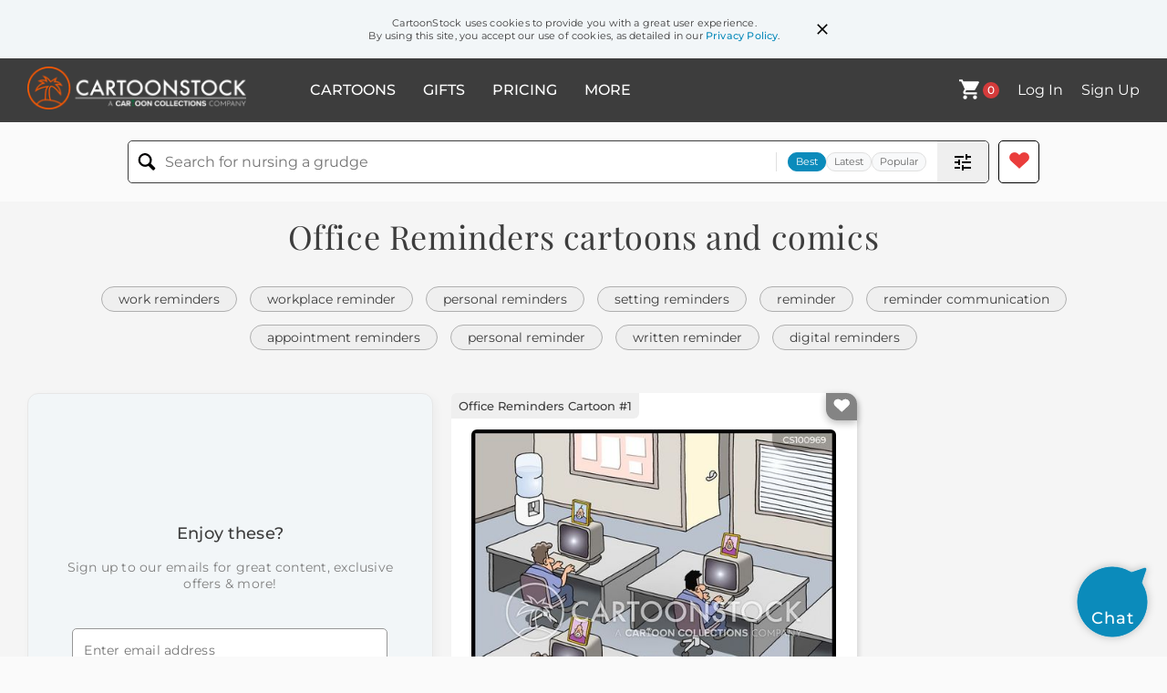

--- FILE ---
content_type: text/html; charset=UTF-8
request_url: https://www.cartoonstock.com/directory/o/office_reminders.asp
body_size: 26603
content:
 <!doctype html><html lang="en"><head><script>// Define dataLayer and the gtag function.
			window.dataLayer = window.dataLayer || [];
			function gtag(){dataLayer.push(arguments);}
			
			// Set default consent to 'denied' as a placeholder
			// Determine actual values based on your own requirements
			gtag('consent', 'default', {
				'ad_storage': 'denied',
				'ad_user_data': 'denied',
				'ad_personalization': 'denied',
				'analytics_storage': 'granted',
				'region': ['AT', 'CH', 'BE', 'BG', 'HR', 'CY', 'CZ', 'DK', 'EE', 'FI', 'FR', 'DE', 'GR', 'HU', 'IS', 'IE', 'IT', 'LV', 'LI', 'LT', 'LU', 'MT', 'NL', 'NO', 'PL', 'PT', 'RO', 'SK', 'SI', 'ES', 'SE', 'GB']
			});

			// Bot traffic filtering: Capture screen resolution and traffic type
			(() => {			
				window.dataLayer.push({
					'js_screen_resolution': window.screen.width + 'x' + window.screen.height,
					'traffic_type': 'external'
				});
			})();</script><script>(function(w,d,s,l,i){w[l]=w[l]||[];w[l].push({'gtm.start':
			new Date().getTime(),event:'gtm.js'});var f=d.getElementsByTagName(s)[0],
			j=d.createElement(s),dl=l!='dataLayer'?'&l='+l:'';j.async=true;j.src=
			'https://www.googletagmanager.com/gtm.js?id='+i+dl;f.parentNode.insertBefore(j,f);
			})(window,document,'script','dataLayer','GTM-NJ6GGMC');</script><script>(function(c,l,a,r,i,t,y){
				c[a]=c[a]||function(){(c[a].q=c[a].q||[]).push(arguments)};
				t=l.createElement(r);t.async=1;t.src="https://www.clarity.ms/tag/"+i;
				y=l.getElementsByTagName(r)[0];y.parentNode.insertBefore(t,y);
			})(window, document, "clarity", "script", "h7u1cnmhjr");

			window.clarity("consent")</script><script>window.addEventListener('DOMContentLoaded', () => {
                (function(e,t,o,n,p,r,i){e.visitorGlobalObjectAlias=n;e[e.visitorGlobalObjectAlias]=e[e.visitorGlobalObjectAlias]||function(){(e[e.visitorGlobalObjectAlias].q=e[e.visitorGlobalObjectAlias].q||[]).push(arguments)};e[e.visitorGlobalObjectAlias].l=(new Date).getTime();r=t.createElement("script");r.src=o;r.async=true;i=t.getElementsByTagName("script")[0];i.parentNode.insertBefore(r,i)})(window,document,"https://diffuser-cdn.app-us1.com/diffuser/diffuser.js","vgo");
                vgo('setAccount', '475737387');
                vgo('setTrackByDefault', true);
                vgo('process');
            })</script><script>(function(w,d,t,r,u){var f,n,i;w[u]=w[u]||[],f=function(){var o={ti:"187010216"};o.q=w[u],w[u]=new UET(o),w[u].push("pageLoad")},n=d.createElement(t),n.src=r,n.async=1,n.onload=n.onreadystatechange=function(){var s=this.readyState;s&&s!=="loaded"&&s!=="complete"||(f(),n.onload=n.onreadystatechange=null)},i=d.getElementsByTagName(t)[0],i.parentNode.insertBefore(n,i)})(window,document,"script","//bat.bing.com/bat.js","uetq");</script>  <script async src="https://pagead2.googlesyndication.com/pagead/js/adsbygoogle.js?client=ca-pub-2523475217111992" crossorigin="anonymous"></script><script>(adsbygoogle = window.adsbygoogle || []).push({});</script>  <meta charset="UTF-8"/><meta name="viewport" content="width=device-width,initial-scale=1"/><meta name="description" content="Office Reminders funny cartoons from CartoonStock directory - the world's largest on-line collection of cartoons and comics."><meta name="keywords" content="Office Reminders cartoons, Office Reminders funny, cartoon pictures, cartoon image, cartoon, comic, comics, cartoon images, cartoon picture, cartoons"><meta name="title" content="Office Reminders Cartoons and Comics - funny pictures from CartoonStock"> <link rel='canonical' href='https://www.cartoonstock.com/directory/o/office_reminders.asp'/> <link rel="preload" href="https://s3.amazonaws.com/lowres.cartoonstock.com/animals-rabbit-photographs-office_reminders-staff-company-twhn13_low.jpg" as="image" /><link rel="preload" href="https://s3.amazonaws.com/lowres.cartoonstock.com/computers-laptop-reminders-office_worker-voice_in_your_head-forgetting_things-pron227_low.jpg" as="image" /><link rel="preload" href="https://s3.amazonaws.com/lowres.cartoonstock.com/sport-police-referees-policemen-off_side-sport-pdr0052_low.jpg" as="image" /> <link rel="apple-touch-icon" sizes="180x180" href="https://assets.cartoonstock.com/images/favicons/apple-touch-icon.png"/><link rel="icon" type="image/png" sizes="192x192" href="https://assets.cartoonstock.com/images/favicons/android-chrome-192x192.png"/><link rel="icon" type="image/png" sizes="32x32" href="https://assets.cartoonstock.com/images/favicons/favicon-32x32.png"/><link rel="icon" type="image/png" sizes="16x16" href="https://assets.cartoonstock.com/images/favicons/favicon-16x16.png"/><link rel="manifest" href="https://assets.cartoonstock.com/images/favicons/manifest.json"/><meta name="apple-mobile-web-app-capable" content="yes"/><meta name="apple-mobile-web-app-title" content="Cartoon Collections"/><meta name="mobile-web-app-capable" content="yes"/><meta name="msapplication-TileColor" content="#FFFFFF"/><meta name="msapplication-TileImage" content="/mstile-144x144.png"/><meta name="theme-color" content="#ff5a00"/><script src="https://cdn.socket.io/4.7.2/socket.io.min.js"></script><script src="https://cdn.jsdelivr.net/npm/marked/marked.min.js"></script><title>Office Reminders Cartoons and Comics - funny pictures from CartoonStock</title><meta name="p:domain_verify" content="ee133de7f12a84575711c25522ee1e9b"/><script>window.addEventListener('DOMContentLoaded', () => {
				!function(f,b,e,v,n,t,s)
				{if(f.fbq)return;n=f.fbq=function(){n.callMethod?
				n.callMethod.apply(n,arguments):n.queue.push(arguments)};
				if(!f._fbq)f._fbq=n;n.push=n;n.loaded=!0;n.version='2.0';
				n.queue=[];t=b.createElement(e);t.async=!0;
				t.src=v;s=b.getElementsByTagName(e)[0];
				s.parentNode.insertBefore(t,s)}(window, document,'script',
				'https://connect.facebook.net/en_US/fbevents.js');
				fbq('init', '2646192748955096');
				fbq('track', 'PageView');
			})</script><noscript><img height="1" width="1" style="display:none" src="https://www.facebook.com/tr?id=2646192748955096&ev=PageView&noscript=1" alt="facebook pixel"/></noscript> <script type="application/ld+json">
	[{
			"@context": "https://schema.org/",
			"@type": "ImageObject",
			"contentUrl": "https://s3.amazonaws.com/lowres.cartoonstock.com/animals-rabbit-photographs-office_reminders-staff-company-twhn13_low.jpg",
			"acquireLicensePage": "https://www.cartoonstock.com/cartoon?searchID=CS100969",
			"license": "https://www.cartoonstock.com/license-agreement",
			"creditText": "Tim Whyatt via CartoonStock - https://www.cartoonstock.com/cartoon?searchID=CS100969",
			"caption": "Rabbit in the office with photos of children",
			"keywords": "rabbit, photos, photographs, baby photos, office reminders, office, staff, workers, company, animal, kids, children, offspring, breeding like rabbits",
			"creator": {
			  "@type": "Person",
			  "name": "Tim Whyatt"
			 },
			"copyrightNotice": "Tim Whyatt via CartoonStock - https://www.cartoonstock.com/cartoon?searchID=CS100969"
		},{
			"@context": "https://schema.org/",
			"@type": "ImageObject",
			"contentUrl": "https://s3.amazonaws.com/lowres.cartoonstock.com/computers-laptop-reminders-office_worker-voice_in_your_head-forgetting_things-pron227_low.jpg",
			"acquireLicensePage": "https://www.cartoonstock.com/cartoon?searchID=CS287386",
			"license": "https://www.cartoonstock.com/license-agreement",
			"creditText": "Peter Roy via CartoonStock - https://www.cartoonstock.com/cartoon?searchID=CS287386",
			"caption": "'You've left your laptop at the office.' - 'Why didn't you tell me before I left?' - 'Great... an extra hour of pointlessness to round off my day...' - 'You've left your power supply at the office.' - 'Right.'",
			"keywords": "laptop, reminder, reminders, reminded, office worker, office workers, voice in your head, power supplies, forgetting things, forgetful, working from home, working at home, employee, employees, office humour, memory, power supply, forget, forgetfulness",
			"creator": {
			  "@type": "Person",
			  "name": "Peter Roy"
			 },
			"copyrightNotice": "Peter Roy via CartoonStock - https://www.cartoonstock.com/cartoon?searchID=CS287386"
		},{
			"@context": "https://schema.org/",
			"@type": "ImageObject",
			"contentUrl": "https://s3.amazonaws.com/lowres.cartoonstock.com/sport-police-referees-policemen-off_side-sport-pdr0052_low.jpg",
			"acquireLicensePage": "https://www.cartoonstock.com/cartoon?searchID=CS382834",
			"license": "https://www.cartoonstock.com/license-agreement",
			"creditText": "Pete Dredge via CartoonStock - https://www.cartoonstock.com/cartoon?searchID=CS382834",
			"caption": "&quot;Er...Can you remind me of the offside laws officer?&quot;",
			"keywords": "police, referee, referees, policeman, policemen, football, off side, offside, sport, officer, officers, remind, memory, remember",
			"creator": {
			  "@type": "Person",
			  "name": "Pete Dredge"
			 },
			"copyrightNotice": "Pete Dredge via CartoonStock - https://www.cartoonstock.com/cartoon?searchID=CS382834"
		},{
			"@context": "https://schema.org/",
			"@type": "ImageObject",
			"contentUrl": "https://s3.amazonaws.com/lowres.cartoonstock.com/animals-sticky_note-office_supplies-post_it_note-post_it_note-reminder-aton6463_low.jpg",
			"acquireLicensePage": "https://www.cartoonstock.com/cartoon?searchID=CS137460",
			"license": "https://www.cartoonstock.com/license-agreement",
			"creditText": "Andrew Toos via CartoonStock - https://www.cartoonstock.com/cartoon?searchID=CS137460",
			"caption": "Me likey blank yellow sticky.",
			"keywords": "sticky note, sticky notes, office supplies, office stationary, post it note, post it notes, post-it note, post-it notes, reminder, reminders, office worker, office workers, memo, memos, cat, cats, office job, office jobs, desk job, desk jobs",
			"creator": {
			  "@type": "Person",
			  "name": "Andrew Toos"
			 },
			"copyrightNotice": "Andrew Toos via CartoonStock - https://www.cartoonstock.com/cartoon?searchID=CS137460"
		},{
			"@context": "https://schema.org/",
			"@type": "ImageObject",
			"contentUrl": "https://images.cartoonstock.com/lowres/business-commerce-schedule-appointment-meeting-hectic_life-life_work_balance-CS558883_low.jpg",
			"acquireLicensePage": "https://www.cartoonstock.com/cartoon?searchID=CS558883",
			"license": "https://www.cartoonstock.com/license-agreement",
			"creditText": "Jerry King via CartoonStock - https://www.cartoonstock.com/cartoon?searchID=CS558883",
			"caption": "&quot;When you have my schedule, you need large sticky notes.&quot;",
			"keywords": "schedule, schedules, appointment, appointments, meeting, meetings, hectic life, work/life balance, life/work balance, work-life balance, life-work balance, sticky note, sticky notes, post it, post-it, post-it, post-its, reminder, reminders, office job, office jobs, office worker, office workers",
			"creator": {
			  "@type": "Person",
			  "name": "Jerry King"
			 },
			"copyrightNotice": "Jerry King via CartoonStock - https://www.cartoonstock.com/cartoon?searchID=CS558883"
		},{
			"@context": "https://schema.org/",
			"@type": "ImageObject",
			"contentUrl": "https://s3.amazonaws.com/lowres.cartoonstock.com/office-paper_trail-rule-office-reminder-memo-jkn0072_low.jpg",
			"acquireLicensePage": "https://www.cartoonstock.com/cartoon?searchID=CS210527",
			"license": "https://www.cartoonstock.com/license-agreement",
			"creditText": "Jerry King via CartoonStock - https://www.cartoonstock.com/cartoon?searchID=CS210527",
			"caption": "'I've told you a thousand times, Tompkins - we never, ever leave a paper trail here at this company.'",
			"keywords": "paper trail, paper trails, rule, rules, office, offices, reminder, reminders, memo, memos, waste, wastage",
			"creator": {
			  "@type": "Person",
			  "name": "Jerry King"
			 },
			"copyrightNotice": "Jerry King via CartoonStock - https://www.cartoonstock.com/cartoon?searchID=CS210527"
		},{
			"@context": "https://schema.org/",
			"@type": "ImageObject",
			"contentUrl": "https://images.cartoonstock.com/lowres/computers-password-password_hint-password_reminder-office_job-colleague-CS552263_low.jpg",
			"acquireLicensePage": "https://www.cartoonstock.com/cartoon?searchID=CS552263",
			"license": "https://www.cartoonstock.com/license-agreement",
			"creditText": "Jerry King via CartoonStock - https://www.cartoonstock.com/cartoon?searchID=CS552263",
			"caption": "&quot;There, now you can stop asking me what the password is!&quot;",
			"keywords": "password, passwords, password hint, password hints, password reminder, password reminders, office job, office jobs, colleague, colleagues, coworker, coworkers, co-worker, co-workers, irritant, irritants, irritating, irritated, habit, habits, annoying, absent minded, forgetful, forgetfulness",
			"creator": {
			  "@type": "Person",
			  "name": "Jerry King"
			 },
			"copyrightNotice": "Jerry King via CartoonStock - https://www.cartoonstock.com/cartoon?searchID=CS552263"
		},{
			"@context": "https://schema.org/",
			"@type": "ImageObject",
			"contentUrl": "https://s3.amazonaws.com/lowres.cartoonstock.com/business-commerce-technology-businesses-apps-reminders-workaholics-jknn2757_low.jpg",
			"acquireLicensePage": "https://www.cartoonstock.com/cartoon?searchID=CS520289",
			"license": "https://www.cartoonstock.com/license-agreement",
			"creditText": "Jerry King via CartoonStock - https://www.cartoonstock.com/cartoon?searchID=CS520289",
			"caption": "&quot;Excuse me, it's my reminder to get a life.&quot;",
			"keywords": "technology, apps, businesses, offices, apps, reminder, reminders, workaholic, workaholics, overworked, work/life balance, work-life balance, get a life, home life, worker, workers, app, business, office",
			"creator": {
			  "@type": "Person",
			  "name": "Jerry King"
			 },
			"copyrightNotice": "Jerry King via CartoonStock - https://www.cartoonstock.com/cartoon?searchID=CS520289"
		},{
			"@context": "https://schema.org/",
			"@type": "ImageObject",
			"contentUrl": "https://images.cartoonstock.com/lowres/business-commerce-office-email-coworker-work-reply-CS598941_low.jpg",
			"acquireLicensePage": "https://www.cartoonstock.com/cartoon?searchID=CS598941",
			"license": "https://www.cartoonstock.com/license-agreement",
			"creditText": "Tobias Schülert via CartoonStock - https://www.cartoonstock.com/cartoon?searchID=CS598941",
			"caption": "&quot;Oh, good to see you Dan, that reminds me not to answer your email.&quot;",
			"keywords": "office, colleagues, email, communication, coworker, coworking, work, response, reply, unresponsive, forgetful, reminder, reminder email, forget to reply, work etiquette, professional, workplace, email etiquette, workplace communication, office interaction, office banter, communication breakdown, neglectful, coworker interaction, forgetfulness, unresponsiveness, work relationship, work dynamics, email communication, email response, ignoring emails, office encounters, office colleagues, office environment, email reminder, humorous reminder, email habits, work communication, social interaction",
			"creator": {
			  "@type": "Person",
			  "name": "Tobias Schülert"
			 },
			"copyrightNotice": "Tobias Schülert via CartoonStock - https://www.cartoonstock.com/cartoon?searchID=CS598941"
		},{
			"@context": "https://schema.org/",
			"@type": "ImageObject",
			"contentUrl": "https://s3.amazonaws.com/lowres.cartoonstock.com/business-commerce-business-sticky-reminders-office-too-aton6904_low.jpg",
			"acquireLicensePage": "https://www.cartoonstock.com/cartoon?searchID=CS445578",
			"license": "https://www.cartoonstock.com/license-agreement",
			"creditText": "Andrew Toos via CartoonStock - https://www.cartoonstock.com/cartoon?searchID=CS445578",
			"caption": "Woman is surrounded by yellow notes.",
			"keywords": "business, yellow, sticky, notes, reminders, everywhere, office, busy, too, much, to do, list, long, lengthy, overworked, overloaded, overwhelmed, anxious, anxiety, stressed, stressful, worried, concerned, late, past, due, overdue, report, memo, project, businesswoman, woman, professional, executive, person, manager",
			"creator": {
			  "@type": "Person",
			  "name": "Andrew Toos"
			 },
			"copyrightNotice": "Andrew Toos via CartoonStock - https://www.cartoonstock.com/cartoon?searchID=CS445578"
		},{
			"@context": "https://schema.org/",
			"@type": "ImageObject",
			"contentUrl": "https://images.cartoonstock.com/lowres/business-commerce-email-haunted-procrastination-delay-communication-TS900244_low.jpg",
			"acquireLicensePage": "https://www.cartoonstock.com/cartoon?searchID=TS900244",
			"license": "https://www.cartoonstock.com/license-agreement",
			"creditText": "Sarah Kempa via CartoonStock - https://www.cartoonstock.com/cartoon?searchID=TS900244",
			"caption": "Agnes is haunted by an email that she received 14 days ago and meant to respond to, but continued to put off, and now is wondering if it might just be too late to respond to at all.",
			"keywords": "email, emails, haunted, ghost, procrastination, responding, delay, delayed response, communication, digital communication, time management, etiquette, email etiquette, ghostly email, anxiety, social norms, office communication, reminder, personal tasks, unfinished business, response time, late reply, guilt, haunted by past, personal productivity, delayed, actionable emails, electronic mail, late response, overdue email, time-sensitive, prioritization, regret, psychological stress, digital reminder, visual metaphor, ignoring emails, to-do list, inbox, digital ghost, unattended tasks, task avoidance, anxiety over communication, email anxiety, digital procrastination, task management, digital etiquette, email backlog, guilt-ridden, timely response, follow-up, deadline, missed opportunity, response deadline, follow-through, digital burden, communi",
			"creator": {
			  "@type": "Person",
			  "name": "Sarah Kempa"
			 },
			"copyrightNotice": "Sarah Kempa via CartoonStock - https://www.cartoonstock.com/cartoon?searchID=TS900244"
		},{
			"@context": "https://schema.org/",
			"@type": "ImageObject",
			"contentUrl": "https://s3.amazonaws.com/lowres.cartoonstock.com/accountants-tax-taxed-taxpayer-tax_return-delinquency-mfl0536_low.jpg",
			"acquireLicensePage": "https://www.cartoonstock.com/cartoon?searchID=CS237491",
			"license": "https://www.cartoonstock.com/license-agreement",
			"creditText": "Mike Flanagan via CartoonStock - https://www.cartoonstock.com/cartoon?searchID=CS237491",
			"caption": "'I'd like to remind you that I am a taxpayer...Delinquent, but nevertheless a taxpayer!'",
			"keywords": "tax, taxing, taxed, taxes, taxpayer, taxpayers, tax return, delinquent, delinquency, delinquents, remind, reminding, reminded, reminds, tax office, tax offices, tax collect, tax collection, tax collector, tax collectors, tax delinquent, delinquent tax",
			"creator": {
			  "@type": "Person",
			  "name": "Mike Flanagan"
			 },
			"copyrightNotice": "Mike Flanagan via CartoonStock - https://www.cartoonstock.com/cartoon?searchID=CS237491"
		},{
			"@context": "https://schema.org/",
			"@type": "ImageObject",
			"contentUrl": "https://s3.amazonaws.com/lowres.cartoonstock.com/business-commerce-mountain-mountain_climbing-works-workers-remind-hsc4323_low.jpg",
			"acquireLicensePage": "https://www.cartoonstock.com/cartoon?searchID=CS195188",
			"license": "https://www.cartoonstock.com/license-agreement",
			"creditText": "Harley Schwadron via CartoonStock - https://www.cartoonstock.com/cartoon?searchID=CS195188",
			"caption": "'It's no use. Even the mountains remind me of the office.'",
			"keywords": "mountain, mountains, mountain climbing, work, works, worker, workers, working, remind, reminds, reminder, relax, relaxing, unwind, unwinds, unwinding, workaholic, workaholics, climbing mountains, walk, walks, walking, graph, graphs, rambler, ramblers, rambling",
			"creator": {
			  "@type": "Person",
			  "name": "Harley Schwadron"
			 },
			"copyrightNotice": "Harley Schwadron via CartoonStock - https://www.cartoonstock.com/cartoon?searchID=CS195188"
		},{
			"@context": "https://schema.org/",
			"@type": "ImageObject",
			"contentUrl": "https://lowres.cartooncollections.com/reminders-secretaries-office_assistants-assistants-organization-business-commerce-CC27933_low.jpg",
			"acquireLicensePage": "https://www.cartoonstock.com/cartoon?searchID=CC27933",
			"license": "https://www.cartoonstock.com/license-agreement",
			"creditText": "Danny Shanahan via CartoonStock - https://www.cartoonstock.com/cartoon?searchID=CC27933",
			"caption": "&quot;Ten-fifteen, Ms. Whitney. Time to switch breasts.&quot;",
			"keywords": "reminder, reminders, secretary, secretaries, office assistant, office assistants, assistant, assistants, organized, organization, mother, mothers, mom, moms, mum, mums, new mother, new mothers, back to work, going back to work, breastfeed, breastfeeds, breastfeeding, breast feed, breast feeds, breast feeding, career, careers, career woman, career women, schedule, schedules, scheduling, tight schedule, tight schedules, feeding schedule, feeding schedules, baby, babies, infant, infants, newborn, newborns, time management, work-life balance, pumping at work, nursing at work, lactation room, child care, parental leave, maternity leave, infant development, baby care, sleep schedule, nap time, meal time, caregiver, daycare, playtime, family planning, workplace support, flexible work arrangements, multitasking",
			"creator": {
			  "@type": "Person",
			  "name": "Danny Shanahan"
			 },
			"copyrightNotice": "Danny Shanahan via CartoonStock - https://www.cartoonstock.com/cartoon?searchID=CC27933"
		},{
			"@context": "https://schema.org/",
			"@type": "ImageObject",
			"contentUrl": "https://images.cartoonstock.com/lowres/education-teaching-school-ms_higgins-ideologies-school_principal-reminder-AM901149_low.jpg",
			"acquireLicensePage": "https://www.cartoonstock.com/cartoon?searchID=AM901149",
			"license": "https://www.cartoonstock.com/license-agreement",
			"creditText": "Tim Oliphant via CartoonStock - https://www.cartoonstock.com/cartoon?searchID=AM901149",
			"caption": "&quot;Ms. Higgins, remind me which 'ism' am I to be this week.&quot;",
			"keywords": "school, education, ms  higgins, ism, ideologies, educational philosophy, school principal, week, reminder, principal's office, teacher, staff, office, administration, school administration, policy, school policy, curriculum, teaching style, educational trend, educational policies, humor in education, changes, week-to-week, academic, academic year, changing philosophies, teaching methods, educational system, principal's desk, decision-making, school management, academic leader",
			"creator": {
			  "@type": "Person",
			  "name": "Tim Oliphant"
			 },
			"copyrightNotice": "Tim Oliphant via CartoonStock - https://www.cartoonstock.com/cartoon?searchID=AM901149"
		},{
			"@context": "https://schema.org/",
			"@type": "ImageObject",
			"contentUrl": "https://s3.amazonaws.com/lowres.cartoonstock.com/business-commerce-bureaucrat-bureaucracy-paper_pusher-paper_pusher-sticky_note-cszn588_low.jpg",
			"acquireLicensePage": "https://www.cartoonstock.com/cartoon?searchID=CS488848",
			"license": "https://www.cartoonstock.com/license-agreement",
			"creditText": "Crowden Satz via CartoonStock - https://www.cartoonstock.com/cartoon?searchID=CS488848",
			"caption": "&quot;In the land of the memo, the Post-it man is king.&quot;",
			"keywords": "bureaucrat, bureaucrats, bureaucracy, bureaucracies, paper-pusher, paper-pushers, paper pusher, paper pushers, sticky note, sticky notes, reminder, reminders, king, kings, office politics, office job, office jobs, desk job, desk jobs, office worker, office workers, office ladder, corporate ladder, business ladder",
			"creator": {
			  "@type": "Person",
			  "name": "Crowden Satz"
			 },
			"copyrightNotice": "Crowden Satz via CartoonStock - https://www.cartoonstock.com/cartoon?searchID=CS488848"
		},{
			"@context": "https://schema.org/",
			"@type": "ImageObject",
			"contentUrl": "https://s3.amazonaws.com/lowres.cartoonstock.com/business-commerce-hawaii-tourists-vacations-holiday-holidaying-cszn890_low.jpg",
			"acquireLicensePage": "https://www.cartoonstock.com/cartoon?searchID=CS498251",
			"license": "https://www.cartoonstock.com/license-agreement",
			"creditText": "Crowden Satz via CartoonStock - https://www.cartoonstock.com/cartoon?searchID=CS498251",
			"caption": "&quot;Every day I'd sit at my desk and picture myself on a beach in Hawaii. So now that I'm here it just reminds me of the office.&quot;",
			"keywords": "hawaii, tourist, tourists, vacation, vacations, vacationing, holiday, holidays, holidaying, beach, beaches, workaholic, workaholics, work addict, work addicts, relaxation, relaxations, relaxing, office job, office jobs, office worker, office workers",
			"creator": {
			  "@type": "Person",
			  "name": "Crowden Satz"
			 },
			"copyrightNotice": "Crowden Satz via CartoonStock - https://www.cartoonstock.com/cartoon?searchID=CS498251"
		},{
			"@context": "https://schema.org/",
			"@type": "ImageObject",
			"contentUrl": "https://s3.amazonaws.com/lowres.cartoonstock.com/animals-dog-puppy-doggy-newspapers-paper-jkn0078_low.jpg",
			"acquireLicensePage": "https://www.cartoonstock.com/cartoon?searchID=CS217744",
			"license": "https://www.cartoonstock.com/license-agreement",
			"creditText": "Jerry King via CartoonStock - https://www.cartoonstock.com/cartoon?searchID=CS217744",
			"caption": "'That large, rolled up newspaper is a reminder - mess up this office, and you'll pay the price.'",
			"keywords": "dog, dogs, puppy, puppies, doggy, newspaper, newspapers, news, paper, papers, roll, rolled, rolled up, rolled up newpaper, rolled up newspapers, punish, punished, punishing, punishes, offices, mess, messed, mess up, messed up, pay, price",
			"creator": {
			  "@type": "Person",
			  "name": "Jerry King"
			 },
			"copyrightNotice": "Jerry King via CartoonStock - https://www.cartoonstock.com/cartoon?searchID=CS217744"
		},{
			"@context": "https://schema.org/",
			"@type": "ImageObject",
			"contentUrl": "https://s3.amazonaws.com/lowres.cartoonstock.com/business-commerce-home_office-secretary-working_from_home-receptionists-wives-mban4359_low.jpg",
			"acquireLicensePage": "https://www.cartoonstock.com/cartoon?searchID=CS407318",
			"license": "https://www.cartoonstock.com/license-agreement",
			"creditText": "Mike Baldwin via CartoonStock - https://www.cartoonstock.com/cartoon?searchID=CS407318",
			"caption": "'Hold all my calls - and get dressed. I hate being reminded I work from home.'",
			"keywords": "home office, home offices, secretary, secretaries, working from home, receptionist, receptionists, wife, wives, husband, husbands, Pajamas, Pajama, pyjama, pyjamas, dressing gown, dressing gowns, businessmen, businessman, reminder, reminders",
			"creator": {
			  "@type": "Person",
			  "name": "Mike Baldwin"
			 },
			"copyrightNotice": "Mike Baldwin via CartoonStock - https://www.cartoonstock.com/cartoon?searchID=CS407318"
		},{
			"@context": "https://schema.org/",
			"@type": "ImageObject",
			"contentUrl": "https://s3.amazonaws.com/lowres.cartoonstock.com/office-hypocrite-hypocrisy-memo-office_communication-office_job-aban2172_low.jpg",
			"acquireLicensePage": "https://www.cartoonstock.com/cartoon?searchID=CS402733",
			"license": "https://www.cartoonstock.com/license-agreement",
			"creditText": "Aaron Bacall via CartoonStock - https://www.cartoonstock.com/cartoon?searchID=CS402733",
			"caption": "'Please prepare this memo about reducing the use of our photocopiers and give each of our staff a copy. Send them a second copy, as a reminder, in two weeks and send a third reminder the following week.'",
			"keywords": "hypocrite, hypocrites, hypocrisy, hypocritical, memo, memos, office communication, office communications, office job, office jobs, memo, memos, photocopy, photocopier, photocopiers, staff, boss, bosses, reminder, reminders, secretary, secretaries",
			"creator": {
			  "@type": "Person",
			  "name": "Aaron Bacall"
			 },
			"copyrightNotice": "Aaron Bacall via CartoonStock - https://www.cartoonstock.com/cartoon?searchID=CS402733"
		},{
			"@context": "https://schema.org/",
			"@type": "ImageObject",
			"contentUrl": "https://lowres.cartooncollections.com/wednesdays-midweek-payday-weekly_pay-paycheck-office-CX300675_low.jpg",
			"acquireLicensePage": "https://www.cartoonstock.com/cartoon?searchID=CX300675",
			"license": "https://www.cartoonstock.com/license-agreement",
			"creditText": "Bob Mankoff via CartoonStock - https://www.cartoonstock.com/cartoon?searchID=CX300675",
			"caption": "Thought for Wednesday",
			"keywords": "wednesday, wednesdays, hump day, midweek, middle of the week, payday, paydays, weekly pay, payroll, paycheck, paychecks, thought, thoughts, motivation, motivate, reminder, reminders, happy thought, positive thought, office, offices, business, businesses, businessman, businessmen, executive, executives, time management, work-life balance, productivity, self-improvement, positive attitude, workplace motivation, office culture, stress relief, mental health, meditation, mindfulness, daily habits, success habits, personal growth, continuous learning, career development, goal setting",
			"creator": {
			  "@type": "Person",
			  "name": "Bob Mankoff"
			 },
			"copyrightNotice": "Bob Mankoff via CartoonStock - https://www.cartoonstock.com/cartoon?searchID=CX300675"
		},{
			"@context": "https://schema.org/",
			"@type": "ImageObject",
			"contentUrl": "https://lowres.cartooncollections.com/trail_of_breadcrumbs-brothers_grimm-german_fairy_tale-german_fairy_story-fairy_story-myths-legends-CC43821_low.jpg",
			"acquireLicensePage": "https://www.cartoonstock.com/cartoon?searchID=CC43821",
			"license": "https://www.cartoonstock.com/license-agreement",
			"creditText": "Arnie Levin via CartoonStock - https://www.cartoonstock.com/cartoon?searchID=CC43821",
			"caption": "Sticky Note Trail",
			"keywords": "hansel and gretel, trail of breadcrumbs, breadcrumb trails, brothers grimm, the brothers grimm, german fairy tale, german fairy tales, german fairy story, german fairy stories, fairy story, fairy stories, fairy tale, fairy tales, sticky note, sticky notes, stick note, stick notes, reminder, reminders, modern life, modern times, offices, office work, office worker, office workers, organization, productivity, to-do list, task management, project management, teamwork, collaboration, communication, efficiency, time management, workflow, schedule planning, office environment, business productivity, desk accessories, stationery, office supplies",
			"creator": {
			  "@type": "Person",
			  "name": "Arnie Levin"
			 },
			"copyrightNotice": "Arnie Levin via CartoonStock - https://www.cartoonstock.com/cartoon?searchID=CC43821"
		},{
			"@context": "https://schema.org/",
			"@type": "ImageObject",
			"contentUrl": "https://s3.amazonaws.com/lowres.cartoonstock.com/animals-newspaper-hit-hitting-rolled_up_newspaper-mess-jkn0317_low.jpg",
			"acquireLicensePage": "https://www.cartoonstock.com/cartoon?searchID=CS195291",
			"license": "https://www.cartoonstock.com/license-agreement",
			"creditText": "Jerry King via CartoonStock - https://www.cartoonstock.com/cartoon?searchID=CS195291",
			"caption": "'That large, rolled up newspaper is a reminder - mess up in this office and you'll pay the price.'",
			"keywords": "newspaper, newspapers, hit, hits, hitting, hit with newspaper, rolled up newspaper, rolled up newspapers, mess, messes, mess up, messing up, mistake, mistakes, dog, dogs, dog owner, dog owners, dog mess, boss, bosses, employer, employers, employee, employees",
			"creator": {
			  "@type": "Person",
			  "name": "Jerry King"
			 },
			"copyrightNotice": "Jerry King via CartoonStock - https://www.cartoonstock.com/cartoon?searchID=CS195291"
		},{
			"@context": "https://schema.org/",
			"@type": "ImageObject",
			"contentUrl": "https://images.cartoonstock.com/lowres/miscellaneous-rudy_park-reminding-reminder-forward-forwarding-CG183042_low.jpg",
			"acquireLicensePage": "https://www.cartoonstock.com/cartoon?searchID=CG183042",
			"license": "https://www.cartoonstock.com/license-agreement",
			"creditText": "Darrin Bell via CartoonStock - https://www.cartoonstock.com/cartoon?searchID=CG183042",
			"caption": "Could you remind me where I am? Pardon? I forwarded my work phone to my home phone. Then my home phone to my mobile phone. Then my mobile phone back to my work phone back to my mobile phone! Rriiing! Rriiing! Rriiing! Am I currently pretending to be at home, mobile or office?! Now I'm lost.
",
			"keywords": "rudy park, reminds, reminding, reminded, reminder, reminders, forward, forwards, forwarding, call, calls, calling, called, phones, telephone, telephones, location, locations, cellphone, cellphones, cell-phone, cell-phones, cell, cells, cellular, mobiles, phone, homes, pretend, pretends, pretended, offices",
			"creator": {
			  "@type": "Person",
			  "name": "Darrin Bell"
			 },
			"copyrightNotice": "Darrin Bell via CartoonStock - https://www.cartoonstock.com/cartoon?searchID=CG183042"
		},{
			"@context": "https://schema.org/",
			"@type": "ImageObject",
			"contentUrl": "https://s3.amazonaws.com/lowres.cartoonstock.com/office-birthday-present-vengeance-vengeful-gifts-mfln4565_low.jpg",
			"acquireLicensePage": "https://www.cartoonstock.com/cartoon?searchID=CS251332",
			"license": "https://www.cartoonstock.com/license-agreement",
			"creditText": "Mike Flanagan via CartoonStock - https://www.cartoonstock.com/cartoon?searchID=CS251332",
			"caption": "'You forgot my birthday.' - 'Sorry, it would serve me right if you forgot mine next Thursday.'",
			"keywords": "birthday, birthdays, present, presents, vengeance, revenge, vengeful, gift, gifts, forget, forgetful, forgetfulness, served right, angry, anger, angriness, office job, office jobs, colleague, colleagues, reminder, reminders, anniversary, anniversaries, memory, reminding",
			"creator": {
			  "@type": "Person",
			  "name": "Mike Flanagan"
			 },
			"copyrightNotice": "Mike Flanagan via CartoonStock - https://www.cartoonstock.com/cartoon?searchID=CS251332"
		},{
			"@context": "https://schema.org/",
			"@type": "ImageObject",
			"contentUrl": "https://images.cartoonstock.com/lowres/miscellaneous-frank_and_ernest-paintings-reminders-pain-scream-CG106103_low.jpg",
			"acquireLicensePage": "https://www.cartoonstock.com/cartoon?searchID=CG106103",
			"license": "https://www.cartoonstock.com/license-agreement",
			"creditText": "Bob and Tom Thaves via CartoonStock - https://www.cartoonstock.com/cartoon?searchID=CG106103",
			"caption": "Dental Clinic.  Maybe this isn't a good picture to hang in a dental office waiting room.",
			"keywords": "frank and ernest, painting, paintings, reminder, reminders, dentistry, pain, the, scream, edvard, munch, munch's, art, suggestion, suggestions, dentist, dentists, dental, dentist's, dentists', office, offices, waiting, room, rooms",
			"creator": {
			  "@type": "Person",
			  "name": "Bob and Tom Thaves"
			 },
			"copyrightNotice": "Bob and Tom Thaves via CartoonStock - https://www.cartoonstock.com/cartoon?searchID=CG106103"
		},{
			"@context": "https://schema.org/",
			"@type": "ImageObject",
			"contentUrl": "https://s3.amazonaws.com/lowres.cartoonstock.com/accountants-app-working_overtime-workload-have_a_life-life_after_5-kkan240_low.jpg",
			"acquireLicensePage": "https://www.cartoonstock.com/cartoon?searchID=CS480422",
			"license": "https://www.cartoonstock.com/license-agreement",
			"creditText": "Kelly Kamowski via CartoonStock - https://www.cartoonstock.com/cartoon?searchID=CS480422",
			"caption": "&quot;I have an app that reminds me twice a day I still have a life waiting for me after work.&quot;",
			"keywords": "app, office, working overtime, overtime, workload, workloads, have a life, remind to have a life, life after 5, technology, cell phone, smart phone, reminder, reminders, cell, phone, phones, mobile, mobiles, gadget, gadgets, personal life, workaholic, workaholics, work addict, work addiction, working hours, staying late, tax season, work too hard, millennial, millennials, work/life balance, life/work balance, work-life balance, life-work balance",
			"creator": {
			  "@type": "Person",
			  "name": "Kelly Kamowski"
			 },
			"copyrightNotice": "Kelly Kamowski via CartoonStock - https://www.cartoonstock.com/cartoon?searchID=CS480422"
		},{
			"@context": "https://schema.org/",
			"@type": "ImageObject",
			"contentUrl": "https://s3.amazonaws.com/lowres.cartoonstock.com/office-office_rule-sexual_harassment-sexually_harassed-working_environment-tail-jcon7348_low.jpg",
			"acquireLicensePage": "https://www.cartoonstock.com/cartoon?searchID=CS429740",
			"license": "https://www.cartoonstock.com/license-agreement",
			"creditText": "Jack Corbett via CartoonStock - https://www.cartoonstock.com/cartoon?searchID=CS429740",
			"caption": "&quot;You're not being singled out, Bowzer. This is to remind all employees about sexual harassment.&quot;",
			"keywords": "office rule, office rules, sexually harass, sexually harassed, sexual harassments, working environment, working environments, tail, tails, dog, dogs, canine, canines, employee, employees, corporate culture, corporate environment",
			"creator": {
			  "@type": "Person",
			  "name": "Jack Corbett"
			 },
			"copyrightNotice": "Jack Corbett via CartoonStock - https://www.cartoonstock.com/cartoon?searchID=CS429740"
		},{
			"@context": "https://schema.org/",
			"@type": "ImageObject",
			"contentUrl": "https://lowres.cartooncollections.com/meetings-bosses-ceos-raise-salary-office-CX908372_low.jpg",
			"acquireLicensePage": "https://www.cartoonstock.com/cartoon?searchID=CX908372",
			"license": "https://www.cartoonstock.com/license-agreement",
			"creditText": "Paul Kales via CartoonStock - https://www.cartoonstock.com/cartoon?searchID=CX908372",
			"caption": "&quot;You can tell what the raises are going to be like this year, when the boss keeps reminding us that money can't buy happiness.&quot;",
			"keywords": "meeting, meetings, boss, bosses, ceo, ceos, chief executive officer, raise, raises, salary, salaries, bonus, bonuses, christmas bonus, christmas bonuses, remind, reminds, reminding, reminder, reminders, happiness, money, buys, buying, money can't buy happiness, rich, too much money, wealth, wealthy, remark, remarks, comment, comments, commenting, colleague, colleagues, coworker, coworkers, compensation package, employee morale, work culture, job satisfaction, financial wellness, wealth management, employee benefits, financial incentives, workplace motivation, reward system, corporate mindset, company values, personal satisfaction, happiness at work, emotional intelligence",
			"creator": {
			  "@type": "Person",
			  "name": "Paul Kales"
			 },
			"copyrightNotice": "Paul Kales via CartoonStock - https://www.cartoonstock.com/cartoon?searchID=CX908372"
		},{
			"@context": "https://schema.org/",
			"@type": "ImageObject",
			"contentUrl": "https://images.cartoonstock.com/lowres/food-drink-colleague-coworker-potluck-workplaces-reminders-CC147810_low.jpg",
			"acquireLicensePage": "https://www.cartoonstock.com/cartoon?searchID=CC147810",
			"license": "https://www.cartoonstock.com/license-agreement",
			"creditText": "Evan Lian via CartoonStock - https://www.cartoonstock.com/cartoon?searchID=CC147810",
			"caption": "&quot;I'm through sending friendly reminders, Jerry. Are you coming to the potluck or not?&quot;",
			"keywords": "colleague, colleagues, coworker, coworkers, potluck, workplace, workplaces, reminder, reminders, threat, threats, threatening, social, socialising, socializing, office, offices, office potluck, office potlucks, rsvp, rsvps

, team building, office culture, corporate events, employee engagement, communal lunches, inter-departmental gatherings, team collaboration, food and beverage, customized dish, dish contribution, dietary requirements, culinary skills, potluck etiquette, deadline, decision-making, professional communication, conflict resolution, workplace harmony, work-life balance, friendly competition, networking opportunities",
			"creator": {
			  "@type": "Person",
			  "name": "Evan Lian"
			 },
			"copyrightNotice": "Evan Lian via CartoonStock - https://www.cartoonstock.com/cartoon?searchID=CC147810"
		},{
			"@context": "https://schema.org/",
			"@type": "ImageObject",
			"contentUrl": "https://s3.amazonaws.com/lowres.cartoonstock.com/marriage-relationships-parcel-post-mail-post_office-chore-tda0131_low.jpg",
			"acquireLicensePage": "https://www.cartoonstock.com/cartoon?searchID=CS245159",
			"license": "https://www.cartoonstock.com/license-agreement",
			"creditText": "Dan via CartoonStock - https://www.cartoonstock.com/cartoon?searchID=CS245159",
			"caption": "'Don't forget to post that parcel!'",
			"keywords": "parcel, parcels, post, posting, mail, mailing, post office, post offices, chore, chores, job, jobs, task, tasks, reminder, reminders, reminding, wife, wives, husband, husbands, remember, remembers, remembering",
			"creator": {
			  "@type": "Person",
			  "name": "Dan"
			 },
			"copyrightNotice": "Dan via CartoonStock - https://www.cartoonstock.com/cartoon?searchID=CS245159"
		},{
			"@context": "https://schema.org/",
			"@type": "ImageObject",
			"contentUrl": "https://s3.amazonaws.com/lowres.cartoonstock.com/business-commerce-grump-grumpiness-home_environment-grump_faces-office_persona-mbcn2695_low.jpg",
			"acquireLicensePage": "https://www.cartoonstock.com/cartoon?searchID=CS299190",
			"license": "https://www.cartoonstock.com/license-agreement",
			"creditText": "Marty Bucella via CartoonStock - https://www.cartoonstock.com/cartoon?searchID=CS299190",
			"caption": "'Marcia, remind me to leave this face at the office before I go home.'",
			"keywords": "grump, grumpy, grumpiness, work environment, home environment, grumpy face, grump faces, persona, office persona, personality, personalities, character, characters, corporate environment, secretary, secretaries, expression, expressions, mask, masks, home time, personal time",
			"creator": {
			  "@type": "Person",
			  "name": "Marty Bucella"
			 },
			"copyrightNotice": "Marty Bucella via CartoonStock - https://www.cartoonstock.com/cartoon?searchID=CS299190"
		},{
			"@context": "https://schema.org/",
			"@type": "ImageObject",
			"contentUrl": "https://images.cartoonstock.com/lowres/business-commerce-office_job-office_worker-desk_job-corporate_culture-colleagues-CS561535_low.jpg",
			"acquireLicensePage": "https://www.cartoonstock.com/cartoon?searchID=CS561535",
			"license": "https://www.cartoonstock.com/license-agreement",
			"creditText": "Jon Carter via CartoonStock - https://www.cartoonstock.com/cartoon?searchID=CS561535",
			"caption": "&quot;Thanks a lot, Carol! This week was flying by nicely until you reminded me that it's still only Monday.&quot;",
			"keywords": "office job, office jobs, office worker, office workers, desk job, desk jobs, corporate culture, colleague, colleagues, coworker, coworkers, co-worker, co-workers, water-cooler, water-coolers, good mood, downer, downers, bad mood, bad moods, grump, grumps, grumpy, grumpiness",
			"creator": {
			  "@type": "Person",
			  "name": "Jon Carter"
			 },
			"copyrightNotice": "Jon Carter via CartoonStock - https://www.cartoonstock.com/cartoon?searchID=CS561535"
		},{
			"@context": "https://schema.org/",
			"@type": "ImageObject",
			"contentUrl": "https://s3.amazonaws.com/lowres.cartoonstock.com/office-forget-forgetfulness-amnesia-poor_memory-reminder-mba0907_low.jpg",
			"acquireLicensePage": "https://www.cartoonstock.com/cartoon?searchID=CS178509",
			"license": "https://www.cartoonstock.com/license-agreement",
			"creditText": "Mike Baldwin via CartoonStock - https://www.cartoonstock.com/cartoon?searchID=CS178509",
			"caption": "Wrong way.",
			"keywords": "forget, forgetful, forgetfulness, amnesia, amnesia, memory, poor memory, remind, reminder, reminded, reminds, sign, signs, unalert, negligent, negligence, computer, computers, office, offices, business, businesses, worker, workers, at work",
			"creator": {
			  "@type": "Person",
			  "name": "Mike Baldwin"
			 },
			"copyrightNotice": "Mike Baldwin via CartoonStock - https://www.cartoonstock.com/cartoon?searchID=CS178509"
		},{
			"@context": "https://schema.org/",
			"@type": "ImageObject",
			"contentUrl": "https://images.cartoonstock.com/lowres/marriage-relationships-work_from_home-wfh-remote_worker-remote_work-nap-CX920146_low.jpg",
			"acquireLicensePage": "https://www.cartoonstock.com/cartoon?searchID=CX920146",
			"license": "https://www.cartoonstock.com/license-agreement",
			"creditText": "Tom Falco via CartoonStock - https://www.cartoonstock.com/cartoon?searchID=CX920146",
			"caption": "&quot;I'm sort of hesitant to remind him that his work-from-home days are over starting Monday.&quot;",
			"keywords": "work from home, working from home, wfh, remote working, remote worker, remote workers, remote work, home working, nap, naps, napping, lazy, laziness, back to work, back to the office, office, offices, slacker, slackers, slacking, husband, husbands, wife, wives, couple, couples, remind, reminding, relationship, relationships, work-life balance, office commute, office culture, office environment, hardworking, productivity, time management, task management, professional development, work ethic, company policy, corporate training, motivation, organization, timekeeping, teamwork, collaboration, work relationships, office etiquette, office communication",
			"creator": {
			  "@type": "Person",
			  "name": "Tom Falco"
			 },
			"copyrightNotice": "Tom Falco via CartoonStock - https://www.cartoonstock.com/cartoon?searchID=CX920146"
		}]
	</script> </head><body style="background-color: #fafafa;"><noscript><iframe src="https://www.googletagmanager.com/ns.html?id=GTM-NJ6GGMC" height="0" width="0" style="display:none;visibility:hidden"></iframe></noscript><cookie-notice></cookie-notice><nav-main-search data-page="directory"></nav-main-search><search-mobile data-search="false" style="z-index: 3;"></search-mobile><directory-grid-page data-api-response="{&quot;keyword&quot;:&quot;office reminders&quot;,&quot;total_results&quot;:&quot;22989&quot;,&quot;description&quot;:null,&quot;description_alternative&quot;:null,&quot;meta_description&quot;:null,&quot;title&quot;:null,&quot;cartoons&quot;:[{&quot;search_id&quot;:&quot;CS100969&quot;,&quot;image_url&quot;:&quot;https:\/\/s3.amazonaws.com\/lowres.cartoonstock.com\/animals-rabbit-photographs-office_reminders-staff-company-twhn13_low.jpg&quot;,&quot;mockups&quot;:{&quot;mug&quot;:&quot;https:\/\/productpreviews.cartooncollections.com\/CS100969-19-4830-11.jpg&quot;,&quot;pillow&quot;:&quot;https:\/\/productpreviews.cartooncollections.com\/CS100969-83-4532-1.jpg&quot;,&quot;print&quot;:&quot;https:\/\/productpreviews.cartooncollections.com\/CS100969-5003-5003002-100.jpg&quot;,&quot;tshirt&quot;:&quot;https:\/\/productpreviews.cartooncollections.com\/CS100969-12-504-1.jpg&quot;,&quot;mug_webp&quot;:null,&quot;print_webp&quot;:&quot;https:\/\/productpreviews.cartooncollections.com\/CS100969-5003-5003002-100.webp&quot;,&quot;tshirt_webp&quot;:null,&quot;pillow_webp&quot;:null},&quot;title&quot;:&quot;Rabbit in the office with photos of children&quot;,&quot;cartoonist&quot;:{&quot;first_last&quot;:&quot;Tim Whyatt&quot;,&quot;id&quot;:1137,&quot;url&quot;:&quot;https:\/\/www.cartoonstock.com\/search?cartoonist=timwhyatt&quot;,&quot;slug&quot;:&quot;timwhyatt&quot;},&quot;keywords&quot;:[{&quot;keyword&quot;:&quot;rabbit&quot;,&quot;url&quot;:&quot;\/directory\/r\/rabbit.asp&quot;},{&quot;keyword&quot;:&quot;photos&quot;,&quot;url&quot;:&quot;\/directory\/p\/photos.asp&quot;},{&quot;keyword&quot;:&quot;photographs&quot;,&quot;url&quot;:&quot;\/directory\/p\/photographs.asp&quot;},{&quot;keyword&quot;:&quot;baby photos&quot;,&quot;url&quot;:&quot;\/directory\/b\/baby_photos.asp&quot;},{&quot;keyword&quot;:&quot;office reminders&quot;,&quot;url&quot;:&quot;\/directory\/o\/office_reminders.asp&quot;},{&quot;keyword&quot;:&quot;office&quot;,&quot;url&quot;:&quot;\/directory\/o\/office.asp&quot;},{&quot;keyword&quot;:&quot;staff&quot;,&quot;url&quot;:&quot;\/directory\/s\/staff.asp&quot;},{&quot;keyword&quot;:&quot;workers&quot;,&quot;url&quot;:&quot;\/directory\/w\/workers.asp&quot;},{&quot;keyword&quot;:&quot;company&quot;,&quot;url&quot;:&quot;\/directory\/c\/company.asp&quot;},{&quot;keyword&quot;:&quot;animal&quot;,&quot;url&quot;:&quot;\/directory\/a\/animal.asp&quot;},{&quot;keyword&quot;:&quot;kids&quot;,&quot;url&quot;:&quot;\/directory\/k\/kids.asp&quot;},{&quot;keyword&quot;:&quot;children&quot;,&quot;url&quot;:&quot;\/directory\/c\/children.asp&quot;},{&quot;keyword&quot;:&quot;offspring&quot;,&quot;url&quot;:&quot;\/directory\/o\/offspring.asp&quot;},{&quot;keyword&quot;:&quot;breeding like rabbits&quot;,&quot;url&quot;:&quot;\/directory\/b\/breeding_like_rabbits.asp&quot;}],&quot;files&quot;:{&quot;high_res&quot;:[]}},{&quot;search_id&quot;:&quot;CS287386&quot;,&quot;image_url&quot;:&quot;https:\/\/s3.amazonaws.com\/lowres.cartoonstock.com\/computers-laptop-reminders-office_worker-voice_in_your_head-forgetting_things-pron227_low.jpg&quot;,&quot;mockups&quot;:{&quot;mug&quot;:&quot;https:\/\/productpreviews.cartooncollections.com\/CS287386-19-1320-0.jpg&quot;,&quot;pillow&quot;:&quot;https:\/\/productpreviews.cartooncollections.com\/CS287386-83-4532-0.jpg&quot;,&quot;print&quot;:&quot;https:\/\/productpreviews.cartooncollections.com\/CS287386-5003-5003002-100.jpg&quot;,&quot;tshirt&quot;:&quot;https:\/\/productpreviews.cartooncollections.com\/CS287386-12-504-2.jpg&quot;},&quot;title&quot;:&quot;'You've left your laptop at the office.' - 'Why didn't you tell me before I left?' - 'Great... an extra hour of pointlessness to round off my day...' - 'You've left your power supply at the office.' - 'Right.'&quot;,&quot;cartoonist&quot;:{&quot;first_last&quot;:&quot;Peter Roy&quot;,&quot;id&quot;:770,&quot;url&quot;:&quot;https:\/\/www.cartoonstock.com\/search?cartoonist=peterroy&quot;,&quot;slug&quot;:&quot;peterroy&quot;},&quot;keywords&quot;:[{&quot;keyword&quot;:&quot;laptop&quot;,&quot;url&quot;:&quot;\/directory\/l\/laptop.asp&quot;},{&quot;keyword&quot;:&quot;reminder&quot;,&quot;url&quot;:&quot;\/directory\/r\/reminder.asp&quot;},{&quot;keyword&quot;:&quot;reminders&quot;,&quot;url&quot;:&quot;\/directory\/r\/reminders.asp&quot;},{&quot;keyword&quot;:&quot;reminded&quot;,&quot;url&quot;:&quot;\/directory\/r\/reminded.asp&quot;},{&quot;keyword&quot;:&quot;office worker&quot;,&quot;url&quot;:&quot;\/directory\/o\/office_worker.asp&quot;},{&quot;keyword&quot;:&quot;office workers&quot;,&quot;url&quot;:&quot;\/directory\/o\/office_workers.asp&quot;},{&quot;keyword&quot;:&quot;voice in your head&quot;,&quot;url&quot;:&quot;\/directory\/v\/voice_in_your_head.asp&quot;},{&quot;keyword&quot;:&quot;power supplies&quot;,&quot;url&quot;:&quot;\/directory\/p\/power_supplies.asp&quot;},{&quot;keyword&quot;:&quot;forgetting things&quot;,&quot;url&quot;:&quot;\/directory\/f\/forgetting_things.asp&quot;},{&quot;keyword&quot;:&quot;forgetful&quot;,&quot;url&quot;:&quot;\/directory\/f\/forgetful.asp&quot;},{&quot;keyword&quot;:&quot;working from home&quot;,&quot;url&quot;:&quot;\/directory\/w\/working_from_home.asp&quot;},{&quot;keyword&quot;:&quot;working at home&quot;,&quot;url&quot;:&quot;\/directory\/w\/working_at_home.asp&quot;},{&quot;keyword&quot;:&quot;employee&quot;,&quot;url&quot;:&quot;\/directory\/e\/employee.asp&quot;},{&quot;keyword&quot;:&quot;employees&quot;,&quot;url&quot;:&quot;\/directory\/e\/employees.asp&quot;},{&quot;keyword&quot;:&quot;office humour&quot;,&quot;url&quot;:&quot;\/directory\/o\/office_humour.asp&quot;},{&quot;keyword&quot;:&quot;memory&quot;,&quot;url&quot;:&quot;\/directory\/m\/memory.asp&quot;},{&quot;keyword&quot;:&quot;power supply&quot;,&quot;url&quot;:&quot;\/directory\/p\/power_supply.asp&quot;},{&quot;keyword&quot;:&quot;forget&quot;,&quot;url&quot;:&quot;\/directory\/f\/forget.asp&quot;},{&quot;keyword&quot;:&quot;forgetfulness&quot;,&quot;url&quot;:&quot;\/directory\/f\/forgetfulness.asp&quot;}],&quot;files&quot;:{&quot;high_res&quot;:[]}},{&quot;search_id&quot;:&quot;CS382834&quot;,&quot;image_url&quot;:&quot;https:\/\/s3.amazonaws.com\/lowres.cartoonstock.com\/sport-police-referees-policemen-off_side-sport-pdr0052_low.jpg&quot;,&quot;mockups&quot;:{&quot;mug&quot;:&quot;https:\/\/productpreviews.cartooncollections.com\/CS382834-19-4830-7.jpg&quot;,&quot;pillow&quot;:&quot;https:\/\/productpreviews.cartooncollections.com\/CS382834-83-4532-0.jpg&quot;,&quot;print&quot;:&quot;https:\/\/productpreviews.cartooncollections.com\/CS382834-5003-5003002-100.jpg&quot;,&quot;tshirt&quot;:&quot;https:\/\/productpreviews.cartooncollections.com\/CS382834-12-504-1.jpg&quot;},&quot;title&quot;:&quot;\&quot;Er...Can you remind me of the offside laws officer?\&quot;&quot;,&quot;cartoonist&quot;:{&quot;first_last&quot;:&quot;Pete Dredge&quot;,&quot;id&quot;:737,&quot;url&quot;:&quot;https:\/\/www.cartoonstock.com\/search?cartoonist=petedredge&quot;,&quot;slug&quot;:&quot;petedredge&quot;},&quot;keywords&quot;:[{&quot;keyword&quot;:&quot;police&quot;,&quot;url&quot;:&quot;\/directory\/p\/police.asp&quot;},{&quot;keyword&quot;:&quot;referee&quot;,&quot;url&quot;:&quot;\/directory\/r\/referee.asp&quot;},{&quot;keyword&quot;:&quot;referees&quot;,&quot;url&quot;:&quot;\/directory\/r\/referees.asp&quot;},{&quot;keyword&quot;:&quot;policeman&quot;,&quot;url&quot;:&quot;\/directory\/p\/policeman.asp&quot;},{&quot;keyword&quot;:&quot;policemen&quot;,&quot;url&quot;:&quot;\/directory\/p\/policemen.asp&quot;},{&quot;keyword&quot;:&quot;football&quot;,&quot;url&quot;:&quot;\/directory\/f\/football.asp&quot;},{&quot;keyword&quot;:&quot;off side&quot;,&quot;url&quot;:&quot;\/directory\/o\/off_side.asp&quot;},{&quot;keyword&quot;:&quot;offside&quot;,&quot;url&quot;:&quot;\/directory\/o\/offside.asp&quot;},{&quot;keyword&quot;:&quot;sport&quot;,&quot;url&quot;:&quot;\/directory\/s\/sport.asp&quot;},{&quot;keyword&quot;:&quot;officer&quot;,&quot;url&quot;:&quot;\/directory\/o\/officer.asp&quot;},{&quot;keyword&quot;:&quot;officers&quot;,&quot;url&quot;:&quot;\/directory\/o\/officers.asp&quot;},{&quot;keyword&quot;:&quot;remind&quot;,&quot;url&quot;:&quot;\/directory\/r\/remind.asp&quot;},{&quot;keyword&quot;:&quot;memory&quot;,&quot;url&quot;:&quot;\/directory\/m\/memory.asp&quot;},{&quot;keyword&quot;:&quot;remember&quot;,&quot;url&quot;:&quot;\/directory\/r\/remember.asp&quot;}],&quot;files&quot;:{&quot;high_res&quot;:[]}},{&quot;search_id&quot;:&quot;CS137460&quot;,&quot;image_url&quot;:&quot;https:\/\/s3.amazonaws.com\/lowres.cartoonstock.com\/animals-sticky_note-office_supplies-post_it_note-post_it_note-reminder-aton6463_low.jpg&quot;,&quot;mockups&quot;:{&quot;mug&quot;:&quot;https:\/\/productpreviews.cartooncollections.com\/CS137460-19-4830-11.jpg&quot;,&quot;pillow&quot;:&quot;https:\/\/productpreviews.cartooncollections.com\/CS137460-83-4532-2.jpg&quot;,&quot;print&quot;:&quot;https:\/\/productpreviews.cartooncollections.com\/CS137460-5003-5003002-100.jpg&quot;,&quot;tshirt&quot;:&quot;https:\/\/productpreviews.cartooncollections.com\/CS137460-12-504-5.jpg&quot;},&quot;title&quot;:&quot;Me likey blank yellow sticky.&quot;,&quot;cartoonist&quot;:{&quot;first_last&quot;:&quot;Andrew Toos&quot;,&quot;id&quot;:233,&quot;url&quot;:&quot;https:\/\/www.cartoonstock.com\/search?cartoonist=andrewtoos&quot;,&quot;slug&quot;:&quot;andrewtoos&quot;},&quot;keywords&quot;:[{&quot;keyword&quot;:&quot;sticky note&quot;,&quot;url&quot;:&quot;\/directory\/s\/sticky_note.asp&quot;},{&quot;keyword&quot;:&quot;sticky notes&quot;,&quot;url&quot;:&quot;\/directory\/s\/sticky_notes.asp&quot;},{&quot;keyword&quot;:&quot;office supplies&quot;,&quot;url&quot;:&quot;\/directory\/o\/office_supplies.asp&quot;},{&quot;keyword&quot;:&quot;office stationary&quot;,&quot;url&quot;:&quot;\/directory\/o\/office_stationary.asp&quot;},{&quot;keyword&quot;:&quot;post it note&quot;,&quot;url&quot;:&quot;\/directory\/p\/post_it_note.asp&quot;},{&quot;keyword&quot;:&quot;post it notes&quot;,&quot;url&quot;:&quot;\/directory\/p\/post_it_notes.asp&quot;},{&quot;keyword&quot;:&quot;post-it note&quot;,&quot;url&quot;:&quot;\/directory\/p\/post-it_note.asp&quot;},{&quot;keyword&quot;:&quot;post-it notes&quot;,&quot;url&quot;:&quot;\/directory\/p\/post-it_notes.asp&quot;},{&quot;keyword&quot;:&quot;reminder&quot;,&quot;url&quot;:&quot;\/directory\/r\/reminder.asp&quot;},{&quot;keyword&quot;:&quot;reminders&quot;,&quot;url&quot;:&quot;\/directory\/r\/reminders.asp&quot;},{&quot;keyword&quot;:&quot;office worker&quot;,&quot;url&quot;:&quot;\/directory\/o\/office_worker.asp&quot;},{&quot;keyword&quot;:&quot;office workers&quot;,&quot;url&quot;:&quot;\/directory\/o\/office_workers.asp&quot;},{&quot;keyword&quot;:&quot;memo&quot;,&quot;url&quot;:&quot;\/directory\/m\/memo.asp&quot;},{&quot;keyword&quot;:&quot;memos&quot;,&quot;url&quot;:&quot;\/directory\/m\/memos.asp&quot;},{&quot;keyword&quot;:&quot;cat&quot;,&quot;url&quot;:&quot;\/directory\/c\/cat.asp&quot;},{&quot;keyword&quot;:&quot;cats&quot;,&quot;url&quot;:&quot;\/directory\/c\/cats.asp&quot;},{&quot;keyword&quot;:&quot;office job&quot;,&quot;url&quot;:&quot;\/directory\/o\/office_job.asp&quot;},{&quot;keyword&quot;:&quot;office jobs&quot;,&quot;url&quot;:&quot;\/directory\/o\/office_jobs.asp&quot;},{&quot;keyword&quot;:&quot;desk job&quot;,&quot;url&quot;:&quot;\/directory\/d\/desk_job.asp&quot;},{&quot;keyword&quot;:&quot;desk jobs&quot;,&quot;url&quot;:&quot;\/directory\/d\/desk_jobs.asp&quot;}],&quot;files&quot;:{&quot;high_res&quot;:[]}},{&quot;search_id&quot;:&quot;CS558883&quot;,&quot;image_url&quot;:&quot;https:\/\/images.cartoonstock.com\/lowres\/business-commerce-schedule-appointment-meeting-hectic_life-life_work_balance-CS558883_low.jpg&quot;,&quot;mockups&quot;:{&quot;mug&quot;:&quot;https:\/\/productpreviews.cartooncollections.com\/CS558883-5001-5001001-0.jpg&quot;,&quot;pillow&quot;:&quot;https:\/\/productpreviews.cartooncollections.com\/CS558883-5002-5002001-0.jpg&quot;,&quot;print&quot;:&quot;https:\/\/productpreviews.cartooncollections.com\/CS558883-5003-5003002-100.jpg&quot;,&quot;tshirt&quot;:&quot;https:\/\/productpreviews.cartooncollections.com\/CS558883-5004-5004002-1.jpg&quot;},&quot;title&quot;:&quot;\&quot;When you have my schedule, you need large sticky notes.\&quot;&quot;,&quot;cartoonist&quot;:{&quot;first_last&quot;:&quot;Jerry King&quot;,&quot;id&quot;:528,&quot;url&quot;:&quot;https:\/\/www.cartoonstock.com\/search?cartoonist=jerryking&quot;,&quot;slug&quot;:&quot;jerryking&quot;},&quot;keywords&quot;:[{&quot;keyword&quot;:&quot;schedule&quot;,&quot;url&quot;:&quot;\/directory\/s\/schedule.asp&quot;},{&quot;keyword&quot;:&quot;schedules&quot;,&quot;url&quot;:&quot;\/directory\/s\/schedules.asp&quot;},{&quot;keyword&quot;:&quot;appointment&quot;,&quot;url&quot;:&quot;\/directory\/a\/appointment.asp&quot;},{&quot;keyword&quot;:&quot;appointments&quot;,&quot;url&quot;:&quot;\/directory\/a\/appointments.asp&quot;},{&quot;keyword&quot;:&quot;meeting&quot;,&quot;url&quot;:&quot;\/directory\/m\/meeting.asp&quot;},{&quot;keyword&quot;:&quot;meetings&quot;,&quot;url&quot;:&quot;\/directory\/m\/meetings.asp&quot;},{&quot;keyword&quot;:&quot;hectic life&quot;,&quot;url&quot;:&quot;\/directory\/h\/hectic_life.asp&quot;},{&quot;keyword&quot;:&quot;work\/life balance&quot;,&quot;url&quot;:&quot;\/directory\/w\/work_life_balance.asp&quot;},{&quot;keyword&quot;:&quot;life\/work balance&quot;,&quot;url&quot;:&quot;\/directory\/l\/life_work_balance.asp&quot;},{&quot;keyword&quot;:&quot;work-life balance&quot;,&quot;url&quot;:&quot;\/directory\/w\/work-life_balance.asp&quot;},{&quot;keyword&quot;:&quot;life-work balance&quot;,&quot;url&quot;:&quot;\/directory\/l\/life-work_balance.asp&quot;},{&quot;keyword&quot;:&quot;sticky note&quot;,&quot;url&quot;:&quot;\/directory\/s\/sticky_note.asp&quot;},{&quot;keyword&quot;:&quot;sticky notes&quot;,&quot;url&quot;:&quot;\/directory\/s\/sticky_notes.asp&quot;},{&quot;keyword&quot;:&quot;post it&quot;,&quot;url&quot;:&quot;\/directory\/p\/post_it.asp&quot;},{&quot;keyword&quot;:&quot;post-it&quot;,&quot;url&quot;:&quot;\/directory\/p\/post-it.asp&quot;},{&quot;keyword&quot;:&quot;post-it&quot;,&quot;url&quot;:&quot;\/directory\/p\/post-it.asp&quot;},{&quot;keyword&quot;:&quot;post-its&quot;,&quot;url&quot;:&quot;\/directory\/p\/post-its.asp&quot;},{&quot;keyword&quot;:&quot;reminder&quot;,&quot;url&quot;:&quot;\/directory\/r\/reminder.asp&quot;},{&quot;keyword&quot;:&quot;reminders&quot;,&quot;url&quot;:&quot;\/directory\/r\/reminders.asp&quot;},{&quot;keyword&quot;:&quot;office job&quot;,&quot;url&quot;:&quot;\/directory\/o\/office_job.asp&quot;},{&quot;keyword&quot;:&quot;office jobs&quot;,&quot;url&quot;:&quot;\/directory\/o\/office_jobs.asp&quot;},{&quot;keyword&quot;:&quot;office worker&quot;,&quot;url&quot;:&quot;\/directory\/o\/office_worker.asp&quot;},{&quot;keyword&quot;:&quot;office workers&quot;,&quot;url&quot;:&quot;\/directory\/o\/office_workers.asp&quot;}],&quot;files&quot;:{&quot;high_res&quot;:[]}},{&quot;search_id&quot;:&quot;CS210527&quot;,&quot;image_url&quot;:&quot;https:\/\/s3.amazonaws.com\/lowres.cartoonstock.com\/office-paper_trail-rule-office-reminder-memo-jkn0072_low.jpg&quot;,&quot;mockups&quot;:{&quot;mug&quot;:&quot;https:\/\/productpreviews.cartooncollections.com\/CS210527-19-1320-0.jpg&quot;,&quot;pillow&quot;:&quot;https:\/\/productpreviews.cartooncollections.com\/CS210527-83-4532-0.jpg&quot;,&quot;print&quot;:&quot;https:\/\/productpreviews.cartooncollections.com\/CS210527-5003-5003002-100.jpg&quot;,&quot;tshirt&quot;:&quot;https:\/\/productpreviews.cartooncollections.com\/CS210527-12-504-8.jpg&quot;},&quot;title&quot;:&quot;'I've told you a thousand times, Tompkins - we never, ever leave a paper trail here at this company.'&quot;,&quot;cartoonist&quot;:{&quot;first_last&quot;:&quot;Jerry King&quot;,&quot;id&quot;:528,&quot;url&quot;:&quot;https:\/\/www.cartoonstock.com\/search?cartoonist=jerryking&quot;,&quot;slug&quot;:&quot;jerryking&quot;},&quot;keywords&quot;:[{&quot;keyword&quot;:&quot;paper trail&quot;,&quot;url&quot;:&quot;\/directory\/p\/paper_trail.asp&quot;},{&quot;keyword&quot;:&quot;paper trails&quot;,&quot;url&quot;:&quot;\/directory\/p\/paper_trails.asp&quot;},{&quot;keyword&quot;:&quot;rule&quot;,&quot;url&quot;:&quot;\/directory\/r\/rule.asp&quot;},{&quot;keyword&quot;:&quot;rules&quot;,&quot;url&quot;:&quot;\/directory\/r\/rules.asp&quot;},{&quot;keyword&quot;:&quot;office&quot;,&quot;url&quot;:&quot;\/directory\/o\/office.asp&quot;},{&quot;keyword&quot;:&quot;offices&quot;,&quot;url&quot;:&quot;\/directory\/o\/offices.asp&quot;},{&quot;keyword&quot;:&quot;reminder&quot;,&quot;url&quot;:&quot;\/directory\/r\/reminder.asp&quot;},{&quot;keyword&quot;:&quot;reminders&quot;,&quot;url&quot;:&quot;\/directory\/r\/reminders.asp&quot;},{&quot;keyword&quot;:&quot;memo&quot;,&quot;url&quot;:&quot;\/directory\/m\/memo.asp&quot;},{&quot;keyword&quot;:&quot;memos&quot;,&quot;url&quot;:&quot;\/directory\/m\/memos.asp&quot;},{&quot;keyword&quot;:&quot;waste&quot;,&quot;url&quot;:&quot;\/directory\/w\/waste.asp&quot;},{&quot;keyword&quot;:&quot;wastage&quot;,&quot;url&quot;:&quot;\/directory\/w\/wastage.asp&quot;}],&quot;files&quot;:{&quot;high_res&quot;:[]}},{&quot;search_id&quot;:&quot;CS552263&quot;,&quot;image_url&quot;:&quot;https:\/\/images.cartoonstock.com\/lowres\/computers-password-password_hint-password_reminder-office_job-colleague-CS552263_low.jpg&quot;,&quot;mockups&quot;:{&quot;mug&quot;:&quot;https:\/\/productpreviews.cartooncollections.com\/CS552263-5001-5001001-0.jpg&quot;,&quot;pillow&quot;:&quot;https:\/\/productpreviews.cartooncollections.com\/CS552263-5002-5002001-0.jpg&quot;,&quot;print&quot;:&quot;https:\/\/productpreviews.cartooncollections.com\/CS552263-5003-5003002-100.jpg&quot;,&quot;tshirt&quot;:&quot;https:\/\/productpreviews.cartooncollections.com\/CS552263-5004-5004002-0.jpg&quot;},&quot;title&quot;:&quot;\&quot;There, now you can stop asking me what the password is!\&quot;&quot;,&quot;cartoonist&quot;:{&quot;first_last&quot;:&quot;Jerry King&quot;,&quot;id&quot;:528,&quot;url&quot;:&quot;https:\/\/www.cartoonstock.com\/search?cartoonist=jerryking&quot;,&quot;slug&quot;:&quot;jerryking&quot;},&quot;keywords&quot;:[{&quot;keyword&quot;:&quot;password&quot;,&quot;url&quot;:&quot;\/directory\/p\/password.asp&quot;},{&quot;keyword&quot;:&quot;passwords&quot;,&quot;url&quot;:&quot;\/directory\/p\/passwords.asp&quot;},{&quot;keyword&quot;:&quot;password hint&quot;,&quot;url&quot;:&quot;\/directory\/p\/password_hint.asp&quot;},{&quot;keyword&quot;:&quot;password hints&quot;,&quot;url&quot;:&quot;\/directory\/p\/password_hints.asp&quot;},{&quot;keyword&quot;:&quot;password reminder&quot;,&quot;url&quot;:&quot;\/directory\/p\/password_reminder.asp&quot;},{&quot;keyword&quot;:&quot;password reminders&quot;,&quot;url&quot;:&quot;\/directory\/p\/password_reminders.asp&quot;},{&quot;keyword&quot;:&quot;office job&quot;,&quot;url&quot;:&quot;\/directory\/o\/office_job.asp&quot;},{&quot;keyword&quot;:&quot;office jobs&quot;,&quot;url&quot;:&quot;\/directory\/o\/office_jobs.asp&quot;},{&quot;keyword&quot;:&quot;colleague&quot;,&quot;url&quot;:&quot;\/directory\/c\/colleague.asp&quot;},{&quot;keyword&quot;:&quot;colleagues&quot;,&quot;url&quot;:&quot;\/directory\/c\/colleagues.asp&quot;},{&quot;keyword&quot;:&quot;coworker&quot;,&quot;url&quot;:&quot;\/directory\/c\/coworker.asp&quot;},{&quot;keyword&quot;:&quot;coworkers&quot;,&quot;url&quot;:&quot;\/directory\/c\/coworkers.asp&quot;},{&quot;keyword&quot;:&quot;co-worker&quot;,&quot;url&quot;:&quot;\/directory\/c\/co-worker.asp&quot;},{&quot;keyword&quot;:&quot;co-workers&quot;,&quot;url&quot;:&quot;\/directory\/c\/co-workers.asp&quot;},{&quot;keyword&quot;:&quot;irritant&quot;,&quot;url&quot;:&quot;\/directory\/i\/irritant.asp&quot;},{&quot;keyword&quot;:&quot;irritants&quot;,&quot;url&quot;:&quot;\/directory\/i\/irritants.asp&quot;},{&quot;keyword&quot;:&quot;irritating&quot;,&quot;url&quot;:&quot;\/directory\/i\/irritating.asp&quot;},{&quot;keyword&quot;:&quot;irritated&quot;,&quot;url&quot;:&quot;\/directory\/i\/irritated.asp&quot;},{&quot;keyword&quot;:&quot;habit&quot;,&quot;url&quot;:&quot;\/directory\/h\/habit.asp&quot;},{&quot;keyword&quot;:&quot;habits&quot;,&quot;url&quot;:&quot;\/directory\/h\/habits.asp&quot;},{&quot;keyword&quot;:&quot;annoying&quot;,&quot;url&quot;:&quot;\/directory\/a\/annoying.asp&quot;},{&quot;keyword&quot;:&quot;absent minded&quot;,&quot;url&quot;:&quot;\/directory\/a\/absent_minded.asp&quot;},{&quot;keyword&quot;:&quot;forgetful&quot;,&quot;url&quot;:&quot;\/directory\/f\/forgetful.asp&quot;},{&quot;keyword&quot;:&quot;forgetfulness&quot;,&quot;url&quot;:&quot;\/directory\/f\/forgetfulness.asp&quot;}],&quot;files&quot;:{&quot;high_res&quot;:[]}},{&quot;search_id&quot;:&quot;CS520289&quot;,&quot;image_url&quot;:&quot;https:\/\/s3.amazonaws.com\/lowres.cartoonstock.com\/business-commerce-technology-businesses-apps-reminders-workaholics-jknn2757_low.jpg&quot;,&quot;mockups&quot;:{&quot;mug&quot;:&quot;https:\/\/productpreviews.cartooncollections.com\/CS520289-19-4830-13.jpg&quot;,&quot;pillow&quot;:&quot;https:\/\/productpreviews.cartooncollections.com\/CS520289-83-4532-0.jpg&quot;,&quot;print&quot;:&quot;https:\/\/productpreviews.cartooncollections.com\/CS520289-5003-5003002-100.jpg&quot;,&quot;tshirt&quot;:&quot;https:\/\/productpreviews.cartooncollections.com\/CS520289-12-504-17.jpg&quot;},&quot;title&quot;:&quot;\&quot;Excuse me, it's my reminder to get a life.\&quot;&quot;,&quot;cartoonist&quot;:{&quot;first_last&quot;:&quot;Jerry King&quot;,&quot;id&quot;:528,&quot;url&quot;:&quot;https:\/\/www.cartoonstock.com\/search?cartoonist=jerryking&quot;,&quot;slug&quot;:&quot;jerryking&quot;},&quot;keywords&quot;:[{&quot;keyword&quot;:&quot;technology&quot;,&quot;url&quot;:&quot;\/directory\/t\/technology.asp&quot;},{&quot;keyword&quot;:&quot;apps&quot;,&quot;url&quot;:&quot;\/directory\/a\/apps.asp&quot;},{&quot;keyword&quot;:&quot;businesses&quot;,&quot;url&quot;:&quot;\/directory\/b\/businesses.asp&quot;},{&quot;keyword&quot;:&quot;offices&quot;,&quot;url&quot;:&quot;\/directory\/o\/offices.asp&quot;},{&quot;keyword&quot;:&quot;apps&quot;,&quot;url&quot;:&quot;\/directory\/a\/apps.asp&quot;},{&quot;keyword&quot;:&quot;reminder&quot;,&quot;url&quot;:&quot;\/directory\/r\/reminder.asp&quot;},{&quot;keyword&quot;:&quot;reminders&quot;,&quot;url&quot;:&quot;\/directory\/r\/reminders.asp&quot;},{&quot;keyword&quot;:&quot;workaholic&quot;,&quot;url&quot;:&quot;\/directory\/w\/workaholic.asp&quot;},{&quot;keyword&quot;:&quot;workaholics&quot;,&quot;url&quot;:&quot;\/directory\/w\/workaholics.asp&quot;},{&quot;keyword&quot;:&quot;overworked&quot;,&quot;url&quot;:&quot;\/directory\/o\/overworked.asp&quot;},{&quot;keyword&quot;:&quot;work\/life balance&quot;,&quot;url&quot;:&quot;\/directory\/w\/work_life_balance.asp&quot;},{&quot;keyword&quot;:&quot;work-life balance&quot;,&quot;url&quot;:&quot;\/directory\/w\/work-life_balance.asp&quot;},{&quot;keyword&quot;:&quot;get a life&quot;,&quot;url&quot;:&quot;\/directory\/g\/get_a_life.asp&quot;},{&quot;keyword&quot;:&quot;home life&quot;,&quot;url&quot;:&quot;\/directory\/h\/home_life.asp&quot;},{&quot;keyword&quot;:&quot;worker&quot;,&quot;url&quot;:&quot;\/directory\/w\/worker.asp&quot;},{&quot;keyword&quot;:&quot;workers&quot;,&quot;url&quot;:&quot;\/directory\/w\/workers.asp&quot;},{&quot;keyword&quot;:&quot;app&quot;,&quot;url&quot;:&quot;\/directory\/a\/app.asp&quot;},{&quot;keyword&quot;:&quot;business&quot;,&quot;url&quot;:&quot;\/directory\/b\/business.asp&quot;},{&quot;keyword&quot;:&quot;office&quot;,&quot;url&quot;:&quot;\/directory\/o\/office.asp&quot;}],&quot;files&quot;:{&quot;high_res&quot;:[]}},{&quot;search_id&quot;:&quot;CS598941&quot;,&quot;image_url&quot;:&quot;https:\/\/images.cartoonstock.com\/lowres\/business-commerce-office-email-coworker-work-reply-CS598941_low.jpg&quot;,&quot;mockups&quot;:{&quot;mug&quot;:&quot;https:\/\/productpreviews.cartooncollections.com\/CS598941-5001-5001001-0.jpg&quot;,&quot;pillow&quot;:&quot;https:\/\/productpreviews.cartooncollections.com\/CS598941-5002-5002001-0.jpg&quot;,&quot;print&quot;:&quot;https:\/\/productpreviews.cartooncollections.com\/CS598941-5003-5003002-100.jpg&quot;,&quot;tshirt&quot;:&quot;https:\/\/productpreviews.cartooncollections.com\/CS598941-5004-5004002-2.jpg&quot;,&quot;mug_webp&quot;:null,&quot;pillow_webp&quot;:null,&quot;print_webp&quot;:null,&quot;tshirt_webp&quot;:null},&quot;title&quot;:&quot;\&quot;Oh, good to see you Dan, that reminds me not to answer your email.\&quot;&quot;,&quot;cartoonist&quot;:{&quot;first_last&quot;:&quot;Tobias Sch\u00fclert&quot;,&quot;id&quot;:2542,&quot;url&quot;:&quot;https:\/\/www.cartoonstock.com\/search?cartoonist=tobiasschulert&quot;,&quot;slug&quot;:&quot;tobiasschulert&quot;},&quot;keywords&quot;:[{&quot;keyword&quot;:&quot;office&quot;,&quot;url&quot;:&quot;\/directory\/o\/office.asp&quot;},{&quot;keyword&quot;:&quot;colleagues&quot;,&quot;url&quot;:&quot;\/directory\/c\/colleagues.asp&quot;},{&quot;keyword&quot;:&quot;email&quot;,&quot;url&quot;:&quot;\/directory\/e\/email.asp&quot;},{&quot;keyword&quot;:&quot;communication&quot;,&quot;url&quot;:&quot;\/directory\/c\/communication.asp&quot;},{&quot;keyword&quot;:&quot;coworker&quot;,&quot;url&quot;:&quot;\/directory\/c\/coworker.asp&quot;},{&quot;keyword&quot;:&quot;coworking&quot;,&quot;url&quot;:&quot;\/directory\/c\/coworking.asp&quot;},{&quot;keyword&quot;:&quot;work&quot;,&quot;url&quot;:&quot;\/directory\/w\/work.asp&quot;},{&quot;keyword&quot;:&quot;response&quot;,&quot;url&quot;:&quot;\/directory\/r\/response.asp&quot;},{&quot;keyword&quot;:&quot;reply&quot;,&quot;url&quot;:&quot;\/directory\/r\/reply.asp&quot;},{&quot;keyword&quot;:&quot;unresponsive&quot;,&quot;url&quot;:&quot;\/directory\/u\/unresponsive.asp&quot;},{&quot;keyword&quot;:&quot;forgetful&quot;,&quot;url&quot;:&quot;\/directory\/f\/forgetful.asp&quot;},{&quot;keyword&quot;:&quot;reminder&quot;,&quot;url&quot;:&quot;\/directory\/r\/reminder.asp&quot;},{&quot;keyword&quot;:&quot;reminder email&quot;,&quot;url&quot;:&quot;\/directory\/r\/reminder_email.asp&quot;},{&quot;keyword&quot;:&quot;forget to reply&quot;,&quot;url&quot;:&quot;\/directory\/f\/forget_to_reply.asp&quot;},{&quot;keyword&quot;:&quot;work etiquette&quot;,&quot;url&quot;:&quot;\/directory\/w\/work_etiquette.asp&quot;},{&quot;keyword&quot;:&quot;professional&quot;,&quot;url&quot;:&quot;\/directory\/p\/professional.asp&quot;},{&quot;keyword&quot;:&quot;workplace&quot;,&quot;url&quot;:&quot;\/directory\/w\/workplace.asp&quot;},{&quot;keyword&quot;:&quot;email etiquette&quot;,&quot;url&quot;:&quot;\/directory\/e\/email_etiquette.asp&quot;},{&quot;keyword&quot;:&quot;workplace communication&quot;,&quot;url&quot;:&quot;\/directory\/w\/workplace_communication.asp&quot;},{&quot;keyword&quot;:&quot;office interaction&quot;,&quot;url&quot;:&quot;\/directory\/o\/office_interaction.asp&quot;},{&quot;keyword&quot;:&quot;office banter&quot;,&quot;url&quot;:&quot;\/directory\/o\/office_banter.asp&quot;},{&quot;keyword&quot;:&quot;communication breakdown&quot;,&quot;url&quot;:&quot;\/directory\/c\/communication_breakdown.asp&quot;},{&quot;keyword&quot;:&quot;neglectful&quot;,&quot;url&quot;:&quot;\/directory\/n\/neglectful.asp&quot;},{&quot;keyword&quot;:&quot;coworker interaction&quot;,&quot;url&quot;:&quot;\/directory\/c\/coworker_interaction.asp&quot;},{&quot;keyword&quot;:&quot;forgetfulness&quot;,&quot;url&quot;:&quot;\/directory\/f\/forgetfulness.asp&quot;},{&quot;keyword&quot;:&quot;unresponsiveness&quot;,&quot;url&quot;:&quot;\/directory\/u\/unresponsiveness.asp&quot;},{&quot;keyword&quot;:&quot;work relationship&quot;,&quot;url&quot;:&quot;\/directory\/w\/work_relationship.asp&quot;},{&quot;keyword&quot;:&quot;work dynamics&quot;,&quot;url&quot;:&quot;\/directory\/w\/work_dynamics.asp&quot;},{&quot;keyword&quot;:&quot;email communication&quot;,&quot;url&quot;:&quot;\/directory\/e\/email_communication.asp&quot;},{&quot;keyword&quot;:&quot;email response&quot;,&quot;url&quot;:&quot;\/directory\/e\/email_response.asp&quot;},{&quot;keyword&quot;:&quot;ignoring emails&quot;,&quot;url&quot;:&quot;\/directory\/i\/ignoring_emails.asp&quot;},{&quot;keyword&quot;:&quot;office encounters&quot;,&quot;url&quot;:&quot;\/directory\/o\/office_encounters.asp&quot;},{&quot;keyword&quot;:&quot;office colleagues&quot;,&quot;url&quot;:&quot;\/directory\/o\/office_colleagues.asp&quot;},{&quot;keyword&quot;:&quot;office environment&quot;,&quot;url&quot;:&quot;\/directory\/o\/office_environment.asp&quot;},{&quot;keyword&quot;:&quot;email reminder&quot;,&quot;url&quot;:&quot;\/directory\/e\/email_reminder.asp&quot;},{&quot;keyword&quot;:&quot;humorous reminder&quot;,&quot;url&quot;:&quot;\/directory\/h\/humorous_reminder.asp&quot;},{&quot;keyword&quot;:&quot;email habits&quot;,&quot;url&quot;:&quot;\/directory\/e\/email_habits.asp&quot;},{&quot;keyword&quot;:&quot;work communication&quot;,&quot;url&quot;:&quot;\/directory\/w\/work_communication.asp&quot;},{&quot;keyword&quot;:&quot;social interaction&quot;,&quot;url&quot;:&quot;\/directory\/s\/social_interaction.asp&quot;}],&quot;files&quot;:{&quot;high_res&quot;:[]}},{&quot;search_id&quot;:&quot;CS445578&quot;,&quot;image_url&quot;:&quot;https:\/\/s3.amazonaws.com\/lowres.cartoonstock.com\/business-commerce-business-sticky-reminders-office-too-aton6904_low.jpg&quot;,&quot;mockups&quot;:{&quot;mug&quot;:&quot;https:\/\/productpreviews.cartooncollections.com\/CS445578-19-1320-0.jpg&quot;,&quot;pillow&quot;:&quot;https:\/\/productpreviews.cartooncollections.com\/CS445578-83-4532-0.jpg&quot;,&quot;print&quot;:&quot;https:\/\/productpreviews.cartooncollections.com\/CS445578-5003-5003002-100.jpg&quot;,&quot;tshirt&quot;:&quot;https:\/\/productpreviews.cartooncollections.com\/CS445578-12-504-4.jpg&quot;},&quot;title&quot;:&quot;Woman is surrounded by yellow notes.&quot;,&quot;cartoonist&quot;:{&quot;first_last&quot;:&quot;Andrew Toos&quot;,&quot;id&quot;:233,&quot;url&quot;:&quot;https:\/\/www.cartoonstock.com\/search?cartoonist=andrewtoos&quot;,&quot;slug&quot;:&quot;andrewtoos&quot;},&quot;keywords&quot;:[{&quot;keyword&quot;:&quot;business&quot;,&quot;url&quot;:&quot;\/directory\/b\/business.asp&quot;},{&quot;keyword&quot;:&quot;yellow&quot;,&quot;url&quot;:&quot;\/directory\/y\/yellow.asp&quot;},{&quot;keyword&quot;:&quot;sticky&quot;,&quot;url&quot;:&quot;\/directory\/s\/sticky.asp&quot;},{&quot;keyword&quot;:&quot;notes&quot;,&quot;url&quot;:&quot;\/directory\/n\/notes.asp&quot;},{&quot;keyword&quot;:&quot;reminders&quot;,&quot;url&quot;:&quot;\/directory\/r\/reminders.asp&quot;},{&quot;keyword&quot;:&quot;everywhere&quot;,&quot;url&quot;:&quot;\/directory\/e\/everywhere.asp&quot;},{&quot;keyword&quot;:&quot;office&quot;,&quot;url&quot;:&quot;\/directory\/o\/office.asp&quot;},{&quot;keyword&quot;:&quot;busy&quot;,&quot;url&quot;:&quot;\/directory\/b\/busy.asp&quot;},{&quot;keyword&quot;:&quot;too&quot;,&quot;url&quot;:&quot;\/directory\/t\/too.asp&quot;},{&quot;keyword&quot;:&quot;much&quot;,&quot;url&quot;:&quot;\/directory\/m\/much.asp&quot;},{&quot;keyword&quot;:&quot;to do&quot;,&quot;url&quot;:&quot;\/directory\/t\/to_do.asp&quot;},{&quot;keyword&quot;:&quot;list&quot;,&quot;url&quot;:&quot;\/directory\/l\/list.asp&quot;},{&quot;keyword&quot;:&quot;long&quot;,&quot;url&quot;:&quot;\/directory\/l\/long.asp&quot;},{&quot;keyword&quot;:&quot;lengthy&quot;,&quot;url&quot;:&quot;\/directory\/l\/lengthy.asp&quot;},{&quot;keyword&quot;:&quot;overworked&quot;,&quot;url&quot;:&quot;\/directory\/o\/overworked.asp&quot;},{&quot;keyword&quot;:&quot;overloaded&quot;,&quot;url&quot;:&quot;\/directory\/o\/overloaded.asp&quot;},{&quot;keyword&quot;:&quot;overwhelmed&quot;,&quot;url&quot;:&quot;\/directory\/o\/overwhelmed.asp&quot;},{&quot;keyword&quot;:&quot;anxious&quot;,&quot;url&quot;:&quot;\/directory\/a\/anxious.asp&quot;},{&quot;keyword&quot;:&quot;anxiety&quot;,&quot;url&quot;:&quot;\/directory\/a\/anxiety.asp&quot;},{&quot;keyword&quot;:&quot;stressed&quot;,&quot;url&quot;:&quot;\/directory\/s\/stressed.asp&quot;},{&quot;keyword&quot;:&quot;stressful&quot;,&quot;url&quot;:&quot;\/directory\/s\/stressful.asp&quot;},{&quot;keyword&quot;:&quot;worried&quot;,&quot;url&quot;:&quot;\/directory\/w\/worried.asp&quot;},{&quot;keyword&quot;:&quot;concerned&quot;,&quot;url&quot;:&quot;\/directory\/c\/concerned.asp&quot;},{&quot;keyword&quot;:&quot;late&quot;,&quot;url&quot;:&quot;\/directory\/l\/late.asp&quot;},{&quot;keyword&quot;:&quot;past&quot;,&quot;url&quot;:&quot;\/directory\/p\/past.asp&quot;},{&quot;keyword&quot;:&quot;due&quot;,&quot;url&quot;:&quot;\/directory\/d\/due.asp&quot;},{&quot;keyword&quot;:&quot;overdue&quot;,&quot;url&quot;:&quot;\/directory\/o\/overdue.asp&quot;},{&quot;keyword&quot;:&quot;report&quot;,&quot;url&quot;:&quot;\/directory\/r\/report.asp&quot;},{&quot;keyword&quot;:&quot;memo&quot;,&quot;url&quot;:&quot;\/directory\/m\/memo.asp&quot;},{&quot;keyword&quot;:&quot;project&quot;,&quot;url&quot;:&quot;\/directory\/p\/project.asp&quot;},{&quot;keyword&quot;:&quot;businesswoman&quot;,&quot;url&quot;:&quot;\/directory\/b\/businesswoman.asp&quot;},{&quot;keyword&quot;:&quot;woman&quot;,&quot;url&quot;:&quot;\/directory\/w\/woman.asp&quot;},{&quot;keyword&quot;:&quot;professional&quot;,&quot;url&quot;:&quot;\/directory\/p\/professional.asp&quot;},{&quot;keyword&quot;:&quot;executive&quot;,&quot;url&quot;:&quot;\/directory\/e\/executive.asp&quot;},{&quot;keyword&quot;:&quot;person&quot;,&quot;url&quot;:&quot;\/directory\/p\/person.asp&quot;},{&quot;keyword&quot;:&quot;manager&quot;,&quot;url&quot;:&quot;\/directory\/m\/manager.asp&quot;}],&quot;files&quot;:{&quot;high_res&quot;:[]}},{&quot;search_id&quot;:&quot;TS900244&quot;,&quot;image_url&quot;:&quot;https:\/\/images.cartoonstock.com\/lowres\/business-commerce-email-haunted-procrastination-delay-communication-TS900244_low.jpg&quot;,&quot;mockups&quot;:{&quot;mug&quot;:&quot;https:\/\/productpreviews.cartooncollections.com\/TS900244-5001-5001001-0.jpg&quot;,&quot;pillow&quot;:&quot;https:\/\/productpreviews.cartooncollections.com\/TS900244-5002-5002001-0.jpg&quot;,&quot;print&quot;:&quot;https:\/\/productpreviews.cartooncollections.com\/TS900244-5003-5003002-100.jpg&quot;,&quot;tshirt&quot;:&quot;https:\/\/productpreviews.cartooncollections.com\/TS900244-5004-5004002-3.jpg&quot;,&quot;mug_webp&quot;:null,&quot;pillow_webp&quot;:null,&quot;print_webp&quot;:null,&quot;tshirt_webp&quot;:null},&quot;title&quot;:&quot;Agnes is haunted by an email that she received 14 days ago and meant to respond to, but continued to put off, and now is wondering if it might just be too late to respond to at all.&quot;,&quot;cartoonist&quot;:{&quot;first_last&quot;:&quot;Sarah Kempa&quot;,&quot;id&quot;:2357,&quot;url&quot;:&quot;https:\/\/www.cartoonstock.com\/search?cartoonist=sarahkempa&quot;,&quot;slug&quot;:&quot;sarahkempa&quot;},&quot;keywords&quot;:[{&quot;keyword&quot;:&quot;email&quot;,&quot;url&quot;:&quot;\/directory\/e\/email.asp&quot;},{&quot;keyword&quot;:&quot;emails&quot;,&quot;url&quot;:&quot;\/directory\/e\/emails.asp&quot;},{&quot;keyword&quot;:&quot;haunted&quot;,&quot;url&quot;:&quot;\/directory\/h\/haunted.asp&quot;},{&quot;keyword&quot;:&quot;ghost&quot;,&quot;url&quot;:&quot;\/directory\/g\/ghost.asp&quot;},{&quot;keyword&quot;:&quot;procrastination&quot;,&quot;url&quot;:&quot;\/directory\/p\/procrastination.asp&quot;},{&quot;keyword&quot;:&quot;responding&quot;,&quot;url&quot;:&quot;\/directory\/r\/responding.asp&quot;},{&quot;keyword&quot;:&quot;delay&quot;,&quot;url&quot;:&quot;\/directory\/d\/delay.asp&quot;},{&quot;keyword&quot;:&quot;delayed response&quot;,&quot;url&quot;:&quot;\/directory\/d\/delayed_response.asp&quot;},{&quot;keyword&quot;:&quot;communication&quot;,&quot;url&quot;:&quot;\/directory\/c\/communication.asp&quot;},{&quot;keyword&quot;:&quot;digital communication&quot;,&quot;url&quot;:&quot;\/directory\/d\/digital_communication.asp&quot;},{&quot;keyword&quot;:&quot;time management&quot;,&quot;url&quot;:&quot;\/directory\/t\/time_management.asp&quot;},{&quot;keyword&quot;:&quot;etiquette&quot;,&quot;url&quot;:&quot;\/directory\/e\/etiquette.asp&quot;},{&quot;keyword&quot;:&quot;email etiquette&quot;,&quot;url&quot;:&quot;\/directory\/e\/email_etiquette.asp&quot;},{&quot;keyword&quot;:&quot;ghostly email&quot;,&quot;url&quot;:&quot;\/directory\/g\/ghostly_email.asp&quot;},{&quot;keyword&quot;:&quot;anxiety&quot;,&quot;url&quot;:&quot;\/directory\/a\/anxiety.asp&quot;},{&quot;keyword&quot;:&quot;social norms&quot;,&quot;url&quot;:&quot;\/directory\/s\/social_norms.asp&quot;},{&quot;keyword&quot;:&quot;office communication&quot;,&quot;url&quot;:&quot;\/directory\/o\/office_communication.asp&quot;},{&quot;keyword&quot;:&quot;reminder&quot;,&quot;url&quot;:&quot;\/directory\/r\/reminder.asp&quot;},{&quot;keyword&quot;:&quot;personal tasks&quot;,&quot;url&quot;:&quot;\/directory\/p\/personal_tasks.asp&quot;},{&quot;keyword&quot;:&quot;unfinished business&quot;,&quot;url&quot;:&quot;\/directory\/u\/unfinished_business.asp&quot;},{&quot;keyword&quot;:&quot;response time&quot;,&quot;url&quot;:&quot;\/directory\/r\/response_time.asp&quot;},{&quot;keyword&quot;:&quot;late reply&quot;,&quot;url&quot;:&quot;\/directory\/l\/late_reply.asp&quot;},{&quot;keyword&quot;:&quot;guilt&quot;,&quot;url&quot;:&quot;\/directory\/g\/guilt.asp&quot;},{&quot;keyword&quot;:&quot;haunted by past&quot;,&quot;url&quot;:&quot;\/directory\/h\/haunted_by_past.asp&quot;},{&quot;keyword&quot;:&quot;personal productivity&quot;,&quot;url&quot;:&quot;\/directory\/p\/personal_productivity.asp&quot;},{&quot;keyword&quot;:&quot;delayed&quot;,&quot;url&quot;:&quot;\/directory\/d\/delayed.asp&quot;},{&quot;keyword&quot;:&quot;actionable emails&quot;,&quot;url&quot;:&quot;\/directory\/a\/actionable_emails.asp&quot;},{&quot;keyword&quot;:&quot;electronic mail&quot;,&quot;url&quot;:&quot;\/directory\/e\/electronic_mail.asp&quot;},{&quot;keyword&quot;:&quot;late response&quot;,&quot;url&quot;:&quot;\/directory\/l\/late_response.asp&quot;},{&quot;keyword&quot;:&quot;overdue email&quot;,&quot;url&quot;:&quot;\/directory\/o\/overdue_email.asp&quot;},{&quot;keyword&quot;:&quot;time-sensitive&quot;,&quot;url&quot;:&quot;\/directory\/t\/time-sensitive.asp&quot;},{&quot;keyword&quot;:&quot;prioritization&quot;,&quot;url&quot;:&quot;\/directory\/p\/prioritization.asp&quot;},{&quot;keyword&quot;:&quot;regret&quot;,&quot;url&quot;:&quot;\/directory\/r\/regret.asp&quot;},{&quot;keyword&quot;:&quot;psychological stress&quot;,&quot;url&quot;:&quot;\/directory\/p\/psychological_stress.asp&quot;},{&quot;keyword&quot;:&quot;digital reminder&quot;,&quot;url&quot;:&quot;\/directory\/d\/digital_reminder.asp&quot;},{&quot;keyword&quot;:&quot;visual metaphor&quot;,&quot;url&quot;:&quot;\/directory\/v\/visual_metaphor.asp&quot;},{&quot;keyword&quot;:&quot;ignoring emails&quot;,&quot;url&quot;:&quot;\/directory\/i\/ignoring_emails.asp&quot;},{&quot;keyword&quot;:&quot;to-do list&quot;,&quot;url&quot;:&quot;\/directory\/t\/to-do_list.asp&quot;},{&quot;keyword&quot;:&quot;inbox&quot;,&quot;url&quot;:&quot;\/directory\/i\/inbox.asp&quot;},{&quot;keyword&quot;:&quot;digital ghost&quot;,&quot;url&quot;:&quot;\/directory\/d\/digital_ghost.asp&quot;},{&quot;keyword&quot;:&quot;unattended tasks&quot;,&quot;url&quot;:&quot;\/directory\/u\/unattended_tasks.asp&quot;},{&quot;keyword&quot;:&quot;task avoidance&quot;,&quot;url&quot;:&quot;\/directory\/t\/task_avoidance.asp&quot;},{&quot;keyword&quot;:&quot;anxiety over communication&quot;,&quot;url&quot;:&quot;\/directory\/a\/anxiety_over_communication.asp&quot;},{&quot;keyword&quot;:&quot;email anxiety&quot;,&quot;url&quot;:&quot;\/directory\/e\/email_anxiety.asp&quot;},{&quot;keyword&quot;:&quot;digital procrastination&quot;,&quot;url&quot;:&quot;\/directory\/d\/digital_procrastination.asp&quot;},{&quot;keyword&quot;:&quot;task management&quot;,&quot;url&quot;:&quot;\/directory\/t\/task_management.asp&quot;},{&quot;keyword&quot;:&quot;digital etiquette&quot;,&quot;url&quot;:&quot;\/directory\/d\/digital_etiquette.asp&quot;},{&quot;keyword&quot;:&quot;email backlog&quot;,&quot;url&quot;:&quot;\/directory\/e\/email_backlog.asp&quot;},{&quot;keyword&quot;:&quot;guilt-ridden&quot;,&quot;url&quot;:&quot;\/directory\/g\/guilt-ridden.asp&quot;},{&quot;keyword&quot;:&quot;timely response&quot;,&quot;url&quot;:&quot;\/directory\/t\/timely_response.asp&quot;},{&quot;keyword&quot;:&quot;follow-up&quot;,&quot;url&quot;:&quot;\/directory\/f\/follow-up.asp&quot;},{&quot;keyword&quot;:&quot;deadline&quot;,&quot;url&quot;:&quot;\/directory\/d\/deadline.asp&quot;},{&quot;keyword&quot;:&quot;missed opportunity&quot;,&quot;url&quot;:&quot;\/directory\/m\/missed_opportunity.asp&quot;},{&quot;keyword&quot;:&quot;response deadline&quot;,&quot;url&quot;:&quot;\/directory\/r\/response_deadline.asp&quot;},{&quot;keyword&quot;:&quot;follow-through&quot;,&quot;url&quot;:&quot;\/directory\/f\/follow-through.asp&quot;},{&quot;keyword&quot;:&quot;digital burden&quot;,&quot;url&quot;:&quot;\/directory\/d\/digital_burden.asp&quot;},{&quot;keyword&quot;:&quot;communi&quot;,&quot;url&quot;:&quot;\/directory\/c\/communi.asp&quot;}],&quot;files&quot;:{&quot;high_res&quot;:[]}},{&quot;search_id&quot;:&quot;CS237491&quot;,&quot;image_url&quot;:&quot;https:\/\/s3.amazonaws.com\/lowres.cartoonstock.com\/accountants-tax-taxed-taxpayer-tax_return-delinquency-mfl0536_low.jpg&quot;,&quot;mockups&quot;:{&quot;mug&quot;:&quot;https:\/\/productpreviews.cartooncollections.com\/CS237491-19-4830-7.jpg&quot;,&quot;pillow&quot;:&quot;https:\/\/productpreviews.cartooncollections.com\/CS237491-83-4532-0.jpg&quot;,&quot;print&quot;:&quot;https:\/\/productpreviews.cartooncollections.com\/CS237491-5003-5003002-100.jpg&quot;,&quot;tshirt&quot;:&quot;https:\/\/productpreviews.cartooncollections.com\/CS237491-12-504-2.jpg&quot;},&quot;title&quot;:&quot;'I'd like to remind you that I am a taxpayer...Delinquent, but nevertheless a taxpayer!'&quot;,&quot;cartoonist&quot;:{&quot;first_last&quot;:&quot;Mike Flanagan&quot;,&quot;id&quot;:96,&quot;url&quot;:&quot;https:\/\/www.cartoonstock.com\/search?cartoonist=mikeflanagan&quot;,&quot;slug&quot;:&quot;mikeflanagan&quot;},&quot;keywords&quot;:[{&quot;keyword&quot;:&quot;tax&quot;,&quot;url&quot;:&quot;\/directory\/t\/tax.asp&quot;},{&quot;keyword&quot;:&quot;taxing&quot;,&quot;url&quot;:&quot;\/directory\/t\/taxing.asp&quot;},{&quot;keyword&quot;:&quot;taxed&quot;,&quot;url&quot;:&quot;\/directory\/t\/taxed.asp&quot;},{&quot;keyword&quot;:&quot;taxes&quot;,&quot;url&quot;:&quot;\/directory\/t\/taxes.asp&quot;},{&quot;keyword&quot;:&quot;taxpayer&quot;,&quot;url&quot;:&quot;\/directory\/t\/taxpayer.asp&quot;},{&quot;keyword&quot;:&quot;taxpayers&quot;,&quot;url&quot;:&quot;\/directory\/t\/taxpayers.asp&quot;},{&quot;keyword&quot;:&quot;tax return&quot;,&quot;url&quot;:&quot;\/directory\/t\/tax_return.asp&quot;},{&quot;keyword&quot;:&quot;delinquent&quot;,&quot;url&quot;:&quot;\/directory\/d\/delinquent.asp&quot;},{&quot;keyword&quot;:&quot;delinquency&quot;,&quot;url&quot;:&quot;\/directory\/d\/delinquency.asp&quot;},{&quot;keyword&quot;:&quot;delinquents&quot;,&quot;url&quot;:&quot;\/directory\/d\/delinquents.asp&quot;},{&quot;keyword&quot;:&quot;remind&quot;,&quot;url&quot;:&quot;\/directory\/r\/remind.asp&quot;},{&quot;keyword&quot;:&quot;reminding&quot;,&quot;url&quot;:&quot;\/directory\/r\/reminding.asp&quot;},{&quot;keyword&quot;:&quot;reminded&quot;,&quot;url&quot;:&quot;\/directory\/r\/reminded.asp&quot;},{&quot;keyword&quot;:&quot;reminds&quot;,&quot;url&quot;:&quot;\/directory\/r\/reminds.asp&quot;},{&quot;keyword&quot;:&quot;tax office&quot;,&quot;url&quot;:&quot;\/directory\/t\/tax_office.asp&quot;},{&quot;keyword&quot;:&quot;tax offices&quot;,&quot;url&quot;:&quot;\/directory\/t\/tax_offices.asp&quot;},{&quot;keyword&quot;:&quot;tax collect&quot;,&quot;url&quot;:&quot;\/directory\/t\/tax_collect.asp&quot;},{&quot;keyword&quot;:&quot;tax collection&quot;,&quot;url&quot;:&quot;\/directory\/t\/tax_collection.asp&quot;},{&quot;keyword&quot;:&quot;tax collector&quot;,&quot;url&quot;:&quot;\/directory\/t\/tax_collector.asp&quot;},{&quot;keyword&quot;:&quot;tax collectors&quot;,&quot;url&quot;:&quot;\/directory\/t\/tax_collectors.asp&quot;},{&quot;keyword&quot;:&quot;tax delinquent&quot;,&quot;url&quot;:&quot;\/directory\/t\/tax_delinquent.asp&quot;},{&quot;keyword&quot;:&quot;delinquent tax&quot;,&quot;url&quot;:&quot;\/directory\/d\/delinquent_tax.asp&quot;}],&quot;files&quot;:{&quot;high_res&quot;:[]}},{&quot;search_id&quot;:&quot;CS195188&quot;,&quot;image_url&quot;:&quot;https:\/\/s3.amazonaws.com\/lowres.cartoonstock.com\/business-commerce-mountain-mountain_climbing-works-workers-remind-hsc4323_low.jpg&quot;,&quot;mockups&quot;:{&quot;mug&quot;:&quot;https:\/\/productpreviews.cartooncollections.com\/CS195188-19-1320-0.jpg&quot;,&quot;pillow&quot;:&quot;https:\/\/productpreviews.cartooncollections.com\/CS195188-83-4532-1.jpg&quot;,&quot;print&quot;:&quot;https:\/\/productpreviews.cartooncollections.com\/CS195188-5003-5003002-100.jpg&quot;,&quot;tshirt&quot;:&quot;https:\/\/productpreviews.cartooncollections.com\/CS195188-12-504-8.jpg&quot;},&quot;title&quot;:&quot;'It's no use. Even the mountains remind me of the office.'&quot;,&quot;cartoonist&quot;:{&quot;first_last&quot;:&quot;Harley Schwadron&quot;,&quot;id&quot;:80,&quot;url&quot;:&quot;https:\/\/www.cartoonstock.com\/search?cartoonist=harleyschwadron&quot;,&quot;slug&quot;:&quot;harleyschwadron&quot;},&quot;keywords&quot;:[{&quot;keyword&quot;:&quot;mountain&quot;,&quot;url&quot;:&quot;\/directory\/m\/mountain.asp&quot;},{&quot;keyword&quot;:&quot;mountains&quot;,&quot;url&quot;:&quot;\/directory\/m\/mountains.asp&quot;},{&quot;keyword&quot;:&quot;mountain climbing&quot;,&quot;url&quot;:&quot;\/directory\/m\/mountain_climbing.asp&quot;},{&quot;keyword&quot;:&quot;work&quot;,&quot;url&quot;:&quot;\/directory\/w\/work.asp&quot;},{&quot;keyword&quot;:&quot;works&quot;,&quot;url&quot;:&quot;\/directory\/w\/works.asp&quot;},{&quot;keyword&quot;:&quot;worker&quot;,&quot;url&quot;:&quot;\/directory\/w\/worker.asp&quot;},{&quot;keyword&quot;:&quot;workers&quot;,&quot;url&quot;:&quot;\/directory\/w\/workers.asp&quot;},{&quot;keyword&quot;:&quot;working&quot;,&quot;url&quot;:&quot;\/directory\/w\/working.asp&quot;},{&quot;keyword&quot;:&quot;remind&quot;,&quot;url&quot;:&quot;\/directory\/r\/remind.asp&quot;},{&quot;keyword&quot;:&quot;reminds&quot;,&quot;url&quot;:&quot;\/directory\/r\/reminds.asp&quot;},{&quot;keyword&quot;:&quot;reminder&quot;,&quot;url&quot;:&quot;\/directory\/r\/reminder.asp&quot;},{&quot;keyword&quot;:&quot;relax&quot;,&quot;url&quot;:&quot;\/directory\/r\/relax.asp&quot;},{&quot;keyword&quot;:&quot;relaxing&quot;,&quot;url&quot;:&quot;\/directory\/r\/relaxing.asp&quot;},{&quot;keyword&quot;:&quot;unwind&quot;,&quot;url&quot;:&quot;\/directory\/u\/unwind.asp&quot;},{&quot;keyword&quot;:&quot;unwinds&quot;,&quot;url&quot;:&quot;\/directory\/u\/unwinds.asp&quot;},{&quot;keyword&quot;:&quot;unwinding&quot;,&quot;url&quot;:&quot;\/directory\/u\/unwinding.asp&quot;},{&quot;keyword&quot;:&quot;workaholic&quot;,&quot;url&quot;:&quot;\/directory\/w\/workaholic.asp&quot;},{&quot;keyword&quot;:&quot;workaholics&quot;,&quot;url&quot;:&quot;\/directory\/w\/workaholics.asp&quot;},{&quot;keyword&quot;:&quot;climbing mountains&quot;,&quot;url&quot;:&quot;\/directory\/c\/climbing_mountains.asp&quot;},{&quot;keyword&quot;:&quot;walk&quot;,&quot;url&quot;:&quot;\/directory\/w\/walk.asp&quot;},{&quot;keyword&quot;:&quot;walks&quot;,&quot;url&quot;:&quot;\/directory\/w\/walks.asp&quot;},{&quot;keyword&quot;:&quot;walking&quot;,&quot;url&quot;:&quot;\/directory\/w\/walking.asp&quot;},{&quot;keyword&quot;:&quot;graph&quot;,&quot;url&quot;:&quot;\/directory\/g\/graph.asp&quot;},{&quot;keyword&quot;:&quot;graphs&quot;,&quot;url&quot;:&quot;\/directory\/g\/graphs.asp&quot;},{&quot;keyword&quot;:&quot;rambler&quot;,&quot;url&quot;:&quot;\/directory\/r\/rambler.asp&quot;},{&quot;keyword&quot;:&quot;ramblers&quot;,&quot;url&quot;:&quot;\/directory\/r\/ramblers.asp&quot;},{&quot;keyword&quot;:&quot;rambling&quot;,&quot;url&quot;:&quot;\/directory\/r\/rambling.asp&quot;}],&quot;files&quot;:{&quot;high_res&quot;:[]}},{&quot;search_id&quot;:&quot;CC27933&quot;,&quot;image_url&quot;:&quot;https:\/\/lowres.cartooncollections.com\/reminders-secretaries-office_assistants-assistants-organization-business-commerce-CC27933_low.jpg&quot;,&quot;mockups&quot;:{&quot;mug&quot;:&quot;https:\/\/productpreviews.cartooncollections.com\/CC27933-19-1320-0.jpg&quot;,&quot;pillow&quot;:&quot;https:\/\/productpreviews.cartooncollections.com\/CC27933-83-4532-3.jpg&quot;,&quot;print&quot;:&quot;https:\/\/productpreviews.cartooncollections.com\/CC27933-5003-5003002-100.jpg&quot;,&quot;tshirt&quot;:&quot;https:\/\/productpreviews.cartooncollections.com\/CC27933-12-504-2.jpg&quot;},&quot;title&quot;:&quot;\&quot;Ten-fifteen, Ms. Whitney. Time to switch breasts.\&quot;&quot;,&quot;cartoonist&quot;:{&quot;first_last&quot;:&quot;Danny Shanahan&quot;,&quot;id&quot;:386,&quot;url&quot;:&quot;https:\/\/www.cartoonstock.com\/search?cartoonist=dannyshanahan&quot;,&quot;slug&quot;:&quot;dannyshanahan&quot;},&quot;keywords&quot;:[{&quot;keyword&quot;:&quot;reminder&quot;,&quot;url&quot;:&quot;\/directory\/r\/reminder.asp&quot;},{&quot;keyword&quot;:&quot;reminders&quot;,&quot;url&quot;:&quot;\/directory\/r\/reminders.asp&quot;},{&quot;keyword&quot;:&quot;secretary&quot;,&quot;url&quot;:&quot;\/directory\/s\/secretary.asp&quot;},{&quot;keyword&quot;:&quot;secretaries&quot;,&quot;url&quot;:&quot;\/directory\/s\/secretaries.asp&quot;},{&quot;keyword&quot;:&quot;office assistant&quot;,&quot;url&quot;:&quot;\/directory\/o\/office_assistant.asp&quot;},{&quot;keyword&quot;:&quot;office assistants&quot;,&quot;url&quot;:&quot;\/directory\/o\/office_assistants.asp&quot;},{&quot;keyword&quot;:&quot;assistant&quot;,&quot;url&quot;:&quot;\/directory\/a\/assistant.asp&quot;},{&quot;keyword&quot;:&quot;assistants&quot;,&quot;url&quot;:&quot;\/directory\/a\/assistants.asp&quot;},{&quot;keyword&quot;:&quot;organized&quot;,&quot;url&quot;:&quot;\/directory\/o\/organized.asp&quot;},{&quot;keyword&quot;:&quot;organization&quot;,&quot;url&quot;:&quot;\/directory\/o\/organization.asp&quot;},{&quot;keyword&quot;:&quot;mother&quot;,&quot;url&quot;:&quot;\/directory\/m\/mother.asp&quot;},{&quot;keyword&quot;:&quot;mothers&quot;,&quot;url&quot;:&quot;\/directory\/m\/mothers.asp&quot;},{&quot;keyword&quot;:&quot;mom&quot;,&quot;url&quot;:&quot;\/directory\/m\/mom.asp&quot;},{&quot;keyword&quot;:&quot;moms&quot;,&quot;url&quot;:&quot;\/directory\/m\/moms.asp&quot;},{&quot;keyword&quot;:&quot;mum&quot;,&quot;url&quot;:&quot;\/directory\/m\/mum.asp&quot;},{&quot;keyword&quot;:&quot;mums&quot;,&quot;url&quot;:&quot;\/directory\/m\/mums.asp&quot;},{&quot;keyword&quot;:&quot;new mother&quot;,&quot;url&quot;:&quot;\/directory\/n\/new_mother.asp&quot;},{&quot;keyword&quot;:&quot;new mothers&quot;,&quot;url&quot;:&quot;\/directory\/n\/new_mothers.asp&quot;},{&quot;keyword&quot;:&quot;back to work&quot;,&quot;url&quot;:&quot;\/directory\/b\/back_to_work.asp&quot;},{&quot;keyword&quot;:&quot;going back to work&quot;,&quot;url&quot;:&quot;\/directory\/g\/going_back_to_work.asp&quot;},{&quot;keyword&quot;:&quot;breastfeed&quot;,&quot;url&quot;:&quot;\/directory\/b\/breastfeed.asp&quot;},{&quot;keyword&quot;:&quot;breastfeeds&quot;,&quot;url&quot;:&quot;\/directory\/b\/breastfeeds.asp&quot;},{&quot;keyword&quot;:&quot;breastfeeding&quot;,&quot;url&quot;:&quot;\/directory\/b\/breastfeeding.asp&quot;},{&quot;keyword&quot;:&quot;breast feed&quot;,&quot;url&quot;:&quot;\/directory\/b\/breast_feed.asp&quot;},{&quot;keyword&quot;:&quot;breast feeds&quot;,&quot;url&quot;:&quot;\/directory\/b\/breast_feeds.asp&quot;},{&quot;keyword&quot;:&quot;breast feeding&quot;,&quot;url&quot;:&quot;\/directory\/b\/breast_feeding.asp&quot;},{&quot;keyword&quot;:&quot;career&quot;,&quot;url&quot;:&quot;\/directory\/c\/career.asp&quot;},{&quot;keyword&quot;:&quot;careers&quot;,&quot;url&quot;:&quot;\/directory\/c\/careers.asp&quot;},{&quot;keyword&quot;:&quot;career woman&quot;,&quot;url&quot;:&quot;\/directory\/c\/career_woman.asp&quot;},{&quot;keyword&quot;:&quot;career women&quot;,&quot;url&quot;:&quot;\/directory\/c\/career_women.asp&quot;},{&quot;keyword&quot;:&quot;schedule&quot;,&quot;url&quot;:&quot;\/directory\/s\/schedule.asp&quot;},{&quot;keyword&quot;:&quot;schedules&quot;,&quot;url&quot;:&quot;\/directory\/s\/schedules.asp&quot;},{&quot;keyword&quot;:&quot;scheduling&quot;,&quot;url&quot;:&quot;\/directory\/s\/scheduling.asp&quot;},{&quot;keyword&quot;:&quot;tight schedule&quot;,&quot;url&quot;:&quot;\/directory\/t\/tight_schedule.asp&quot;},{&quot;keyword&quot;:&quot;tight schedules&quot;,&quot;url&quot;:&quot;\/directory\/t\/tight_schedules.asp&quot;},{&quot;keyword&quot;:&quot;feeding schedule&quot;,&quot;url&quot;:&quot;\/directory\/f\/feeding_schedule.asp&quot;},{&quot;keyword&quot;:&quot;feeding schedules&quot;,&quot;url&quot;:&quot;\/directory\/f\/feeding_schedules.asp&quot;},{&quot;keyword&quot;:&quot;baby&quot;,&quot;url&quot;:&quot;\/directory\/b\/baby.asp&quot;},{&quot;keyword&quot;:&quot;babies&quot;,&quot;url&quot;:&quot;\/directory\/b\/babies.asp&quot;},{&quot;keyword&quot;:&quot;infant&quot;,&quot;url&quot;:&quot;\/directory\/i\/infant.asp&quot;},{&quot;keyword&quot;:&quot;infants&quot;,&quot;url&quot;:&quot;\/directory\/i\/infants.asp&quot;},{&quot;keyword&quot;:&quot;newborn&quot;,&quot;url&quot;:&quot;\/directory\/n\/newborn.asp&quot;},{&quot;keyword&quot;:&quot;newborns&quot;,&quot;url&quot;:&quot;\/directory\/n\/newborns.asp&quot;},{&quot;keyword&quot;:&quot;time management&quot;,&quot;url&quot;:&quot;\/directory\/t\/time_management.asp&quot;},{&quot;keyword&quot;:&quot;work-life balance&quot;,&quot;url&quot;:&quot;\/directory\/w\/work-life_balance.asp&quot;},{&quot;keyword&quot;:&quot;pumping at work&quot;,&quot;url&quot;:&quot;\/directory\/p\/pumping_at_work.asp&quot;},{&quot;keyword&quot;:&quot;nursing at work&quot;,&quot;url&quot;:&quot;\/directory\/n\/nursing_at_work.asp&quot;},{&quot;keyword&quot;:&quot;lactation room&quot;,&quot;url&quot;:&quot;\/directory\/l\/lactation_room.asp&quot;},{&quot;keyword&quot;:&quot;child care&quot;,&quot;url&quot;:&quot;\/directory\/c\/child_care.asp&quot;},{&quot;keyword&quot;:&quot;parental leave&quot;,&quot;url&quot;:&quot;\/directory\/p\/parental_leave.asp&quot;},{&quot;keyword&quot;:&quot;maternity leave&quot;,&quot;url&quot;:&quot;\/directory\/m\/maternity_leave.asp&quot;},{&quot;keyword&quot;:&quot;infant development&quot;,&quot;url&quot;:&quot;\/directory\/i\/infant_development.asp&quot;},{&quot;keyword&quot;:&quot;baby care&quot;,&quot;url&quot;:&quot;\/directory\/b\/baby_care.asp&quot;},{&quot;keyword&quot;:&quot;sleep schedule&quot;,&quot;url&quot;:&quot;\/directory\/s\/sleep_schedule.asp&quot;},{&quot;keyword&quot;:&quot;nap time&quot;,&quot;url&quot;:&quot;\/directory\/n\/nap_time.asp&quot;},{&quot;keyword&quot;:&quot;meal time&quot;,&quot;url&quot;:&quot;\/directory\/m\/meal_time.asp&quot;},{&quot;keyword&quot;:&quot;caregiver&quot;,&quot;url&quot;:&quot;\/directory\/c\/caregiver.asp&quot;},{&quot;keyword&quot;:&quot;daycare&quot;,&quot;url&quot;:&quot;\/directory\/d\/daycare.asp&quot;},{&quot;keyword&quot;:&quot;playtime&quot;,&quot;url&quot;:&quot;\/directory\/p\/playtime.asp&quot;},{&quot;keyword&quot;:&quot;family planning&quot;,&quot;url&quot;:&quot;\/directory\/f\/family_planning.asp&quot;},{&quot;keyword&quot;:&quot;workplace support&quot;,&quot;url&quot;:&quot;\/directory\/w\/workplace_support.asp&quot;},{&quot;keyword&quot;:&quot;flexible work arrangements&quot;,&quot;url&quot;:&quot;\/directory\/f\/flexible_work_arrangements.asp&quot;},{&quot;keyword&quot;:&quot;multitasking&quot;,&quot;url&quot;:&quot;\/directory\/m\/multitasking.asp&quot;}],&quot;files&quot;:{&quot;high_res&quot;:[]}},{&quot;search_id&quot;:&quot;AM901149&quot;,&quot;image_url&quot;:&quot;https:\/\/images.cartoonstock.com\/lowres\/education-teaching-school-ms_higgins-ideologies-school_principal-reminder-AM901149_low.jpg&quot;,&quot;mockups&quot;:{&quot;mug&quot;:&quot;https:\/\/productpreviews.cartooncollections.com\/AM901149-5001-5001001-0.jpg&quot;,&quot;pillow&quot;:&quot;https:\/\/productpreviews.cartooncollections.com\/AM901149-5002-5002001-0.jpg&quot;,&quot;print&quot;:&quot;https:\/\/productpreviews.cartooncollections.com\/AM901149-5003-5003002-100.jpg&quot;,&quot;tshirt&quot;:&quot;https:\/\/productpreviews.cartooncollections.com\/AM901149-5004-5004002-3.jpg&quot;,&quot;mug_webp&quot;:null,&quot;pillow_webp&quot;:null,&quot;print_webp&quot;:null,&quot;tshirt_webp&quot;:null},&quot;title&quot;:&quot;\&quot;Ms. Higgins, remind me which 'ism' am I to be this week.\&quot;&quot;,&quot;cartoonist&quot;:{&quot;first_last&quot;:&quot;Tim Oliphant&quot;,&quot;id&quot;:1101,&quot;url&quot;:&quot;https:\/\/www.cartoonstock.com\/search?cartoonist=timoliphant&quot;,&quot;slug&quot;:&quot;timoliphant&quot;},&quot;keywords&quot;:[{&quot;keyword&quot;:&quot;school&quot;,&quot;url&quot;:&quot;\/directory\/s\/school.asp&quot;},{&quot;keyword&quot;:&quot;education&quot;,&quot;url&quot;:&quot;\/directory\/e\/education.asp&quot;},{&quot;keyword&quot;:&quot;ms  higgins&quot;,&quot;url&quot;:&quot;\/directory\/m\/ms__higgins.asp&quot;},{&quot;keyword&quot;:&quot;ism&quot;,&quot;url&quot;:&quot;\/directory\/i\/ism.asp&quot;},{&quot;keyword&quot;:&quot;ideologies&quot;,&quot;url&quot;:&quot;\/directory\/i\/ideologies.asp&quot;},{&quot;keyword&quot;:&quot;educational philosophy&quot;,&quot;url&quot;:&quot;\/directory\/e\/educational_philosophy.asp&quot;},{&quot;keyword&quot;:&quot;school principal&quot;,&quot;url&quot;:&quot;\/directory\/s\/school_principal.asp&quot;},{&quot;keyword&quot;:&quot;week&quot;,&quot;url&quot;:&quot;\/directory\/w\/week.asp&quot;},{&quot;keyword&quot;:&quot;reminder&quot;,&quot;url&quot;:&quot;\/directory\/r\/reminder.asp&quot;},{&quot;keyword&quot;:&quot;principal's office&quot;,&quot;url&quot;:&quot;\/directory\/p\/principal_s_office.asp&quot;},{&quot;keyword&quot;:&quot;teacher&quot;,&quot;url&quot;:&quot;\/directory\/t\/teacher.asp&quot;},{&quot;keyword&quot;:&quot;staff&quot;,&quot;url&quot;:&quot;\/directory\/s\/staff.asp&quot;},{&quot;keyword&quot;:&quot;office&quot;,&quot;url&quot;:&quot;\/directory\/o\/office.asp&quot;},{&quot;keyword&quot;:&quot;administration&quot;,&quot;url&quot;:&quot;\/directory\/a\/administration.asp&quot;},{&quot;keyword&quot;:&quot;school administration&quot;,&quot;url&quot;:&quot;\/directory\/s\/school_administration.asp&quot;},{&quot;keyword&quot;:&quot;policy&quot;,&quot;url&quot;:&quot;\/directory\/p\/policy.asp&quot;},{&quot;keyword&quot;:&quot;school policy&quot;,&quot;url&quot;:&quot;\/directory\/s\/school_policy.asp&quot;},{&quot;keyword&quot;:&quot;curriculum&quot;,&quot;url&quot;:&quot;\/directory\/c\/curriculum.asp&quot;},{&quot;keyword&quot;:&quot;teaching style&quot;,&quot;url&quot;:&quot;\/directory\/t\/teaching_style.asp&quot;},{&quot;keyword&quot;:&quot;educational trend&quot;,&quot;url&quot;:&quot;\/directory\/e\/educational_trend.asp&quot;},{&quot;keyword&quot;:&quot;educational policies&quot;,&quot;url&quot;:&quot;\/directory\/e\/educational_policies.asp&quot;},{&quot;keyword&quot;:&quot;humor in education&quot;,&quot;url&quot;:&quot;\/directory\/h\/humor_in_education.asp&quot;},{&quot;keyword&quot;:&quot;changes&quot;,&quot;url&quot;:&quot;\/directory\/c\/changes.asp&quot;},{&quot;keyword&quot;:&quot;week-to-week&quot;,&quot;url&quot;:&quot;\/directory\/w\/week-to-week.asp&quot;},{&quot;keyword&quot;:&quot;academic&quot;,&quot;url&quot;:&quot;\/directory\/a\/academic.asp&quot;},{&quot;keyword&quot;:&quot;academic year&quot;,&quot;url&quot;:&quot;\/directory\/a\/academic_year.asp&quot;},{&quot;keyword&quot;:&quot;changing philosophies&quot;,&quot;url&quot;:&quot;\/directory\/c\/changing_philosophies.asp&quot;},{&quot;keyword&quot;:&quot;teaching methods&quot;,&quot;url&quot;:&quot;\/directory\/t\/teaching_methods.asp&quot;},{&quot;keyword&quot;:&quot;educational system&quot;,&quot;url&quot;:&quot;\/directory\/e\/educational_system.asp&quot;},{&quot;keyword&quot;:&quot;principal's desk&quot;,&quot;url&quot;:&quot;\/directory\/p\/principal_s_desk.asp&quot;},{&quot;keyword&quot;:&quot;decision-making&quot;,&quot;url&quot;:&quot;\/directory\/d\/decision-making.asp&quot;},{&quot;keyword&quot;:&quot;school management&quot;,&quot;url&quot;:&quot;\/directory\/s\/school_management.asp&quot;},{&quot;keyword&quot;:&quot;academic leader&quot;,&quot;url&quot;:&quot;\/directory\/a\/academic_leader.asp&quot;}],&quot;files&quot;:{&quot;high_res&quot;:[]}},{&quot;search_id&quot;:&quot;CS488848&quot;,&quot;image_url&quot;:&quot;https:\/\/s3.amazonaws.com\/lowres.cartoonstock.com\/business-commerce-bureaucrat-bureaucracy-paper_pusher-paper_pusher-sticky_note-cszn588_low.jpg&quot;,&quot;mockups&quot;:{&quot;mug&quot;:&quot;https:\/\/productpreviews.cartooncollections.com\/CS488848-19-4830-11.jpg&quot;,&quot;pillow&quot;:&quot;https:\/\/productpreviews.cartooncollections.com\/CS488848-83-4532-0.jpg&quot;,&quot;print&quot;:&quot;https:\/\/productpreviews.cartooncollections.com\/CS488848-5003-5003002-100.jpg&quot;,&quot;tshirt&quot;:&quot;https:\/\/productpreviews.cartooncollections.com\/CS488848-12-504-4.jpg&quot;},&quot;title&quot;:&quot;\&quot;In the land of the memo, the Post-it man is king.\&quot;&quot;,&quot;cartoonist&quot;:{&quot;first_last&quot;:&quot;Crowden Satz&quot;,&quot;id&quot;:1032,&quot;url&quot;:&quot;https:\/\/www.cartoonstock.com\/search?cartoonist=crowdensatz&quot;,&quot;slug&quot;:&quot;crowdensatz&quot;},&quot;keywords&quot;:[{&quot;keyword&quot;:&quot;bureaucrat&quot;,&quot;url&quot;:&quot;\/directory\/b\/bureaucrat.asp&quot;},{&quot;keyword&quot;:&quot;bureaucrats&quot;,&quot;url&quot;:&quot;\/directory\/b\/bureaucrats.asp&quot;},{&quot;keyword&quot;:&quot;bureaucracy&quot;,&quot;url&quot;:&quot;\/directory\/b\/bureaucracy.asp&quot;},{&quot;keyword&quot;:&quot;bureaucracies&quot;,&quot;url&quot;:&quot;\/directory\/b\/bureaucracies.asp&quot;},{&quot;keyword&quot;:&quot;paper-pusher&quot;,&quot;url&quot;:&quot;\/directory\/p\/paper-pusher.asp&quot;},{&quot;keyword&quot;:&quot;paper-pushers&quot;,&quot;url&quot;:&quot;\/directory\/p\/paper-pushers.asp&quot;},{&quot;keyword&quot;:&quot;paper pusher&quot;,&quot;url&quot;:&quot;\/directory\/p\/paper_pusher.asp&quot;},{&quot;keyword&quot;:&quot;paper pushers&quot;,&quot;url&quot;:&quot;\/directory\/p\/paper_pushers.asp&quot;},{&quot;keyword&quot;:&quot;sticky note&quot;,&quot;url&quot;:&quot;\/directory\/s\/sticky_note.asp&quot;},{&quot;keyword&quot;:&quot;sticky notes&quot;,&quot;url&quot;:&quot;\/directory\/s\/sticky_notes.asp&quot;},{&quot;keyword&quot;:&quot;reminder&quot;,&quot;url&quot;:&quot;\/directory\/r\/reminder.asp&quot;},{&quot;keyword&quot;:&quot;reminders&quot;,&quot;url&quot;:&quot;\/directory\/r\/reminders.asp&quot;},{&quot;keyword&quot;:&quot;king&quot;,&quot;url&quot;:&quot;\/directory\/k\/king.asp&quot;},{&quot;keyword&quot;:&quot;kings&quot;,&quot;url&quot;:&quot;\/directory\/k\/kings.asp&quot;},{&quot;keyword&quot;:&quot;office politics&quot;,&quot;url&quot;:&quot;\/directory\/o\/office_politics.asp&quot;},{&quot;keyword&quot;:&quot;office job&quot;,&quot;url&quot;:&quot;\/directory\/o\/office_job.asp&quot;},{&quot;keyword&quot;:&quot;office jobs&quot;,&quot;url&quot;:&quot;\/directory\/o\/office_jobs.asp&quot;},{&quot;keyword&quot;:&quot;desk job&quot;,&quot;url&quot;:&quot;\/directory\/d\/desk_job.asp&quot;},{&quot;keyword&quot;:&quot;desk jobs&quot;,&quot;url&quot;:&quot;\/directory\/d\/desk_jobs.asp&quot;},{&quot;keyword&quot;:&quot;office worker&quot;,&quot;url&quot;:&quot;\/directory\/o\/office_worker.asp&quot;},{&quot;keyword&quot;:&quot;office workers&quot;,&quot;url&quot;:&quot;\/directory\/o\/office_workers.asp&quot;},{&quot;keyword&quot;:&quot;office ladder&quot;,&quot;url&quot;:&quot;\/directory\/o\/office_ladder.asp&quot;},{&quot;keyword&quot;:&quot;corporate ladder&quot;,&quot;url&quot;:&quot;\/directory\/c\/corporate_ladder.asp&quot;},{&quot;keyword&quot;:&quot;business ladder&quot;,&quot;url&quot;:&quot;\/directory\/b\/business_ladder.asp&quot;}],&quot;files&quot;:{&quot;high_res&quot;:[]}},{&quot;search_id&quot;:&quot;CS498251&quot;,&quot;image_url&quot;:&quot;https:\/\/s3.amazonaws.com\/lowres.cartoonstock.com\/business-commerce-hawaii-tourists-vacations-holiday-holidaying-cszn890_low.jpg&quot;,&quot;mockups&quot;:{&quot;mug&quot;:&quot;https:\/\/productpreviews.cartooncollections.com\/CS498251-19-4830-11.jpg&quot;,&quot;pillow&quot;:&quot;https:\/\/productpreviews.cartooncollections.com\/CS498251-83-4532-0.jpg&quot;,&quot;print&quot;:&quot;https:\/\/productpreviews.cartooncollections.com\/CS498251-5003-5003002-100.jpg&quot;,&quot;tshirt&quot;:&quot;https:\/\/productpreviews.cartooncollections.com\/CS498251-12-504-4.jpg&quot;},&quot;title&quot;:&quot;\&quot;Every day I'd sit at my desk and picture myself on a beach in Hawaii. So now that I'm here it just reminds me of the office.\&quot;&quot;,&quot;cartoonist&quot;:{&quot;first_last&quot;:&quot;Crowden Satz&quot;,&quot;id&quot;:1032,&quot;url&quot;:&quot;https:\/\/www.cartoonstock.com\/search?cartoonist=crowdensatz&quot;,&quot;slug&quot;:&quot;crowdensatz&quot;},&quot;keywords&quot;:[{&quot;keyword&quot;:&quot;hawaii&quot;,&quot;url&quot;:&quot;\/directory\/h\/hawaii.asp&quot;},{&quot;keyword&quot;:&quot;tourist&quot;,&quot;url&quot;:&quot;\/directory\/t\/tourist.asp&quot;},{&quot;keyword&quot;:&quot;tourists&quot;,&quot;url&quot;:&quot;\/directory\/t\/tourists.asp&quot;},{&quot;keyword&quot;:&quot;vacation&quot;,&quot;url&quot;:&quot;\/directory\/v\/vacation.asp&quot;},{&quot;keyword&quot;:&quot;vacations&quot;,&quot;url&quot;:&quot;\/directory\/v\/vacations.asp&quot;},{&quot;keyword&quot;:&quot;vacationing&quot;,&quot;url&quot;:&quot;\/directory\/v\/vacationing.asp&quot;},{&quot;keyword&quot;:&quot;holiday&quot;,&quot;url&quot;:&quot;\/directory\/h\/holiday.asp&quot;},{&quot;keyword&quot;:&quot;holidays&quot;,&quot;url&quot;:&quot;\/directory\/h\/holidays.asp&quot;},{&quot;keyword&quot;:&quot;holidaying&quot;,&quot;url&quot;:&quot;\/directory\/h\/holidaying.asp&quot;},{&quot;keyword&quot;:&quot;beach&quot;,&quot;url&quot;:&quot;\/directory\/b\/beach.asp&quot;},{&quot;keyword&quot;:&quot;beaches&quot;,&quot;url&quot;:&quot;\/directory\/b\/beaches.asp&quot;},{&quot;keyword&quot;:&quot;workaholic&quot;,&quot;url&quot;:&quot;\/directory\/w\/workaholic.asp&quot;},{&quot;keyword&quot;:&quot;workaholics&quot;,&quot;url&quot;:&quot;\/directory\/w\/workaholics.asp&quot;},{&quot;keyword&quot;:&quot;work addict&quot;,&quot;url&quot;:&quot;\/directory\/w\/work_addict.asp&quot;},{&quot;keyword&quot;:&quot;work addicts&quot;,&quot;url&quot;:&quot;\/directory\/w\/work_addicts.asp&quot;},{&quot;keyword&quot;:&quot;relaxation&quot;,&quot;url&quot;:&quot;\/directory\/r\/relaxation.asp&quot;},{&quot;keyword&quot;:&quot;relaxations&quot;,&quot;url&quot;:&quot;\/directory\/r\/relaxations.asp&quot;},{&quot;keyword&quot;:&quot;relaxing&quot;,&quot;url&quot;:&quot;\/directory\/r\/relaxing.asp&quot;},{&quot;keyword&quot;:&quot;office job&quot;,&quot;url&quot;:&quot;\/directory\/o\/office_job.asp&quot;},{&quot;keyword&quot;:&quot;office jobs&quot;,&quot;url&quot;:&quot;\/directory\/o\/office_jobs.asp&quot;},{&quot;keyword&quot;:&quot;office worker&quot;,&quot;url&quot;:&quot;\/directory\/o\/office_worker.asp&quot;},{&quot;keyword&quot;:&quot;office workers&quot;,&quot;url&quot;:&quot;\/directory\/o\/office_workers.asp&quot;}],&quot;files&quot;:{&quot;high_res&quot;:[]}},{&quot;search_id&quot;:&quot;CS217744&quot;,&quot;image_url&quot;:&quot;https:\/\/s3.amazonaws.com\/lowres.cartoonstock.com\/animals-dog-puppy-doggy-newspapers-paper-jkn0078_low.jpg&quot;,&quot;mockups&quot;:{&quot;mug&quot;:&quot;https:\/\/productpreviews.cartooncollections.com\/CS217744-19-4830-11.jpg&quot;,&quot;pillow&quot;:&quot;https:\/\/productpreviews.cartooncollections.com\/CS217744-83-4532-0.jpg&quot;,&quot;print&quot;:&quot;https:\/\/productpreviews.cartooncollections.com\/CS217744-5003-5003002-100.jpg&quot;,&quot;tshirt&quot;:&quot;https:\/\/productpreviews.cartooncollections.com\/CS217744-12-504-8.jpg&quot;},&quot;title&quot;:&quot;'That large, rolled up newspaper is a reminder - mess up this office, and you'll pay the price.'&quot;,&quot;cartoonist&quot;:{&quot;first_last&quot;:&quot;Jerry King&quot;,&quot;id&quot;:528,&quot;url&quot;:&quot;https:\/\/www.cartoonstock.com\/search?cartoonist=jerryking&quot;,&quot;slug&quot;:&quot;jerryking&quot;},&quot;keywords&quot;:[{&quot;keyword&quot;:&quot;dog&quot;,&quot;url&quot;:&quot;\/directory\/d\/dog.asp&quot;},{&quot;keyword&quot;:&quot;dogs&quot;,&quot;url&quot;:&quot;\/directory\/d\/dogs.asp&quot;},{&quot;keyword&quot;:&quot;puppy&quot;,&quot;url&quot;:&quot;\/directory\/p\/puppy.asp&quot;},{&quot;keyword&quot;:&quot;puppies&quot;,&quot;url&quot;:&quot;\/directory\/p\/puppies.asp&quot;},{&quot;keyword&quot;:&quot;doggy&quot;,&quot;url&quot;:&quot;\/directory\/d\/doggy.asp&quot;},{&quot;keyword&quot;:&quot;newspaper&quot;,&quot;url&quot;:&quot;\/directory\/n\/newspaper.asp&quot;},{&quot;keyword&quot;:&quot;newspapers&quot;,&quot;url&quot;:&quot;\/directory\/n\/newspapers.asp&quot;},{&quot;keyword&quot;:&quot;news&quot;,&quot;url&quot;:&quot;\/directory\/n\/news.asp&quot;},{&quot;keyword&quot;:&quot;paper&quot;,&quot;url&quot;:&quot;\/directory\/p\/paper.asp&quot;},{&quot;keyword&quot;:&quot;papers&quot;,&quot;url&quot;:&quot;\/directory\/p\/papers.asp&quot;},{&quot;keyword&quot;:&quot;roll&quot;,&quot;url&quot;:&quot;\/directory\/r\/roll.asp&quot;},{&quot;keyword&quot;:&quot;rolled&quot;,&quot;url&quot;:&quot;\/directory\/r\/rolled.asp&quot;},{&quot;keyword&quot;:&quot;rolled up&quot;,&quot;url&quot;:&quot;\/directory\/r\/rolled_up.asp&quot;},{&quot;keyword&quot;:&quot;rolled up newpaper&quot;,&quot;url&quot;:&quot;\/directory\/r\/rolled_up_newpaper.asp&quot;},{&quot;keyword&quot;:&quot;rolled up newspapers&quot;,&quot;url&quot;:&quot;\/directory\/r\/rolled_up_newspapers.asp&quot;},{&quot;keyword&quot;:&quot;punish&quot;,&quot;url&quot;:&quot;\/directory\/p\/punish.asp&quot;},{&quot;keyword&quot;:&quot;punished&quot;,&quot;url&quot;:&quot;\/directory\/p\/punished.asp&quot;},{&quot;keyword&quot;:&quot;punishing&quot;,&quot;url&quot;:&quot;\/directory\/p\/punishing.asp&quot;},{&quot;keyword&quot;:&quot;punishes&quot;,&quot;url&quot;:&quot;\/directory\/p\/punishes.asp&quot;},{&quot;keyword&quot;:&quot;offices&quot;,&quot;url&quot;:&quot;\/directory\/o\/offices.asp&quot;},{&quot;keyword&quot;:&quot;mess&quot;,&quot;url&quot;:&quot;\/directory\/m\/mess.asp&quot;},{&quot;keyword&quot;:&quot;messed&quot;,&quot;url&quot;:&quot;\/directory\/m\/messed.asp&quot;},{&quot;keyword&quot;:&quot;mess up&quot;,&quot;url&quot;:&quot;\/directory\/m\/mess_up.asp&quot;},{&quot;keyword&quot;:&quot;messed up&quot;,&quot;url&quot;:&quot;\/directory\/m\/messed_up.asp&quot;},{&quot;keyword&quot;:&quot;pay&quot;,&quot;url&quot;:&quot;\/directory\/p\/pay.asp&quot;},{&quot;keyword&quot;:&quot;price&quot;,&quot;url&quot;:&quot;\/directory\/p\/price.asp&quot;}],&quot;files&quot;:{&quot;high_res&quot;:[]}},{&quot;search_id&quot;:&quot;CS407318&quot;,&quot;image_url&quot;:&quot;https:\/\/s3.amazonaws.com\/lowres.cartoonstock.com\/business-commerce-home_office-secretary-working_from_home-receptionists-wives-mban4359_low.jpg&quot;,&quot;mockups&quot;:{&quot;mug&quot;:&quot;https:\/\/productpreviews.cartooncollections.com\/CS407318-19-1320-0.jpg&quot;,&quot;pillow&quot;:&quot;https:\/\/productpreviews.cartooncollections.com\/CS407318-83-4532-0.jpg&quot;,&quot;print&quot;:&quot;https:\/\/productpreviews.cartooncollections.com\/CS407318-5003-5003002-100.jpg&quot;,&quot;tshirt&quot;:&quot;https:\/\/productpreviews.cartooncollections.com\/CS407318-12-504-8.jpg&quot;},&quot;title&quot;:&quot;'Hold all my calls - and get dressed. I hate being reminded I work from home.'&quot;,&quot;cartoonist&quot;:{&quot;first_last&quot;:&quot;Mike Baldwin&quot;,&quot;id&quot;:78,&quot;url&quot;:&quot;https:\/\/www.cartoonstock.com\/search?cartoonist=mikebaldwin&quot;,&quot;slug&quot;:&quot;mikebaldwin&quot;},&quot;keywords&quot;:[{&quot;keyword&quot;:&quot;home office&quot;,&quot;url&quot;:&quot;\/directory\/h\/home_office.asp&quot;},{&quot;keyword&quot;:&quot;home offices&quot;,&quot;url&quot;:&quot;\/directory\/h\/home_offices.asp&quot;},{&quot;keyword&quot;:&quot;secretary&quot;,&quot;url&quot;:&quot;\/directory\/s\/secretary.asp&quot;},{&quot;keyword&quot;:&quot;secretaries&quot;,&quot;url&quot;:&quot;\/directory\/s\/secretaries.asp&quot;},{&quot;keyword&quot;:&quot;working from home&quot;,&quot;url&quot;:&quot;\/directory\/w\/working_from_home.asp&quot;},{&quot;keyword&quot;:&quot;receptionist&quot;,&quot;url&quot;:&quot;\/directory\/r\/receptionist.asp&quot;},{&quot;keyword&quot;:&quot;receptionists&quot;,&quot;url&quot;:&quot;\/directory\/r\/receptionists.asp&quot;},{&quot;keyword&quot;:&quot;wife&quot;,&quot;url&quot;:&quot;\/directory\/w\/wife.asp&quot;},{&quot;keyword&quot;:&quot;wives&quot;,&quot;url&quot;:&quot;\/directory\/w\/wives.asp&quot;},{&quot;keyword&quot;:&quot;husband&quot;,&quot;url&quot;:&quot;\/directory\/h\/husband.asp&quot;},{&quot;keyword&quot;:&quot;husbands&quot;,&quot;url&quot;:&quot;\/directory\/h\/husbands.asp&quot;},{&quot;keyword&quot;:&quot;Pajamas&quot;,&quot;url&quot;:&quot;\/directory\/p\/pajamas.asp&quot;},{&quot;keyword&quot;:&quot;Pajama&quot;,&quot;url&quot;:&quot;\/directory\/p\/pajama.asp&quot;},{&quot;keyword&quot;:&quot;pyjama&quot;,&quot;url&quot;:&quot;\/directory\/p\/pyjama.asp&quot;},{&quot;keyword&quot;:&quot;pyjamas&quot;,&quot;url&quot;:&quot;\/directory\/p\/pyjamas.asp&quot;},{&quot;keyword&quot;:&quot;dressing gown&quot;,&quot;url&quot;:&quot;\/directory\/d\/dressing_gown.asp&quot;},{&quot;keyword&quot;:&quot;dressing gowns&quot;,&quot;url&quot;:&quot;\/directory\/d\/dressing_gowns.asp&quot;},{&quot;keyword&quot;:&quot;businessmen&quot;,&quot;url&quot;:&quot;\/directory\/b\/businessmen.asp&quot;},{&quot;keyword&quot;:&quot;businessman&quot;,&quot;url&quot;:&quot;\/directory\/b\/businessman.asp&quot;},{&quot;keyword&quot;:&quot;reminder&quot;,&quot;url&quot;:&quot;\/directory\/r\/reminder.asp&quot;},{&quot;keyword&quot;:&quot;reminders&quot;,&quot;url&quot;:&quot;\/directory\/r\/reminders.asp&quot;}],&quot;files&quot;:{&quot;high_res&quot;:[]}},{&quot;search_id&quot;:&quot;CS402733&quot;,&quot;image_url&quot;:&quot;https:\/\/s3.amazonaws.com\/lowres.cartoonstock.com\/office-hypocrite-hypocrisy-memo-office_communication-office_job-aban2172_low.jpg&quot;,&quot;mockups&quot;:{&quot;mug&quot;:&quot;https:\/\/productpreviews.cartooncollections.com\/CS402733-19-4830-7.jpg&quot;,&quot;pillow&quot;:&quot;https:\/\/productpreviews.cartooncollections.com\/CS402733-83-4532-0.jpg&quot;,&quot;print&quot;:&quot;https:\/\/productpreviews.cartooncollections.com\/CS402733-5003-5003002-100.jpg&quot;,&quot;tshirt&quot;:&quot;https:\/\/productpreviews.cartooncollections.com\/CS402733-12-504-8.jpg&quot;},&quot;title&quot;:&quot;'Please prepare this memo about reducing the use of our photocopiers and give each of our staff a copy. Send them a second copy, as a reminder, in two weeks and send a third reminder the following week.'&quot;,&quot;cartoonist&quot;:{&quot;first_last&quot;:&quot;Aaron Bacall&quot;,&quot;id&quot;:83,&quot;url&quot;:&quot;https:\/\/www.cartoonstock.com\/search?cartoonist=aaronbacall&quot;,&quot;slug&quot;:&quot;aaronbacall&quot;},&quot;keywords&quot;:[{&quot;keyword&quot;:&quot;hypocrite&quot;,&quot;url&quot;:&quot;\/directory\/h\/hypocrite.asp&quot;},{&quot;keyword&quot;:&quot;hypocrites&quot;,&quot;url&quot;:&quot;\/directory\/h\/hypocrites.asp&quot;},{&quot;keyword&quot;:&quot;hypocrisy&quot;,&quot;url&quot;:&quot;\/directory\/h\/hypocrisy.asp&quot;},{&quot;keyword&quot;:&quot;hypocritical&quot;,&quot;url&quot;:&quot;\/directory\/h\/hypocritical.asp&quot;},{&quot;keyword&quot;:&quot;memo&quot;,&quot;url&quot;:&quot;\/directory\/m\/memo.asp&quot;},{&quot;keyword&quot;:&quot;memos&quot;,&quot;url&quot;:&quot;\/directory\/m\/memos.asp&quot;},{&quot;keyword&quot;:&quot;office communication&quot;,&quot;url&quot;:&quot;\/directory\/o\/office_communication.asp&quot;},{&quot;keyword&quot;:&quot;office communications&quot;,&quot;url&quot;:&quot;\/directory\/o\/office_communications.asp&quot;},{&quot;keyword&quot;:&quot;office job&quot;,&quot;url&quot;:&quot;\/directory\/o\/office_job.asp&quot;},{&quot;keyword&quot;:&quot;office jobs&quot;,&quot;url&quot;:&quot;\/directory\/o\/office_jobs.asp&quot;},{&quot;keyword&quot;:&quot;memo&quot;,&quot;url&quot;:&quot;\/directory\/m\/memo.asp&quot;},{&quot;keyword&quot;:&quot;memos&quot;,&quot;url&quot;:&quot;\/directory\/m\/memos.asp&quot;},{&quot;keyword&quot;:&quot;photocopy&quot;,&quot;url&quot;:&quot;\/directory\/p\/photocopy.asp&quot;},{&quot;keyword&quot;:&quot;photocopier&quot;,&quot;url&quot;:&quot;\/directory\/p\/photocopier.asp&quot;},{&quot;keyword&quot;:&quot;photocopiers&quot;,&quot;url&quot;:&quot;\/directory\/p\/photocopiers.asp&quot;},{&quot;keyword&quot;:&quot;staff&quot;,&quot;url&quot;:&quot;\/directory\/s\/staff.asp&quot;},{&quot;keyword&quot;:&quot;boss&quot;,&quot;url&quot;:&quot;\/directory\/b\/boss.asp&quot;},{&quot;keyword&quot;:&quot;bosses&quot;,&quot;url&quot;:&quot;\/directory\/b\/bosses.asp&quot;},{&quot;keyword&quot;:&quot;reminder&quot;,&quot;url&quot;:&quot;\/directory\/r\/reminder.asp&quot;},{&quot;keyword&quot;:&quot;reminders&quot;,&quot;url&quot;:&quot;\/directory\/r\/reminders.asp&quot;},{&quot;keyword&quot;:&quot;secretary&quot;,&quot;url&quot;:&quot;\/directory\/s\/secretary.asp&quot;},{&quot;keyword&quot;:&quot;secretaries&quot;,&quot;url&quot;:&quot;\/directory\/s\/secretaries.asp&quot;}],&quot;files&quot;:{&quot;high_res&quot;:[]}},{&quot;search_id&quot;:&quot;CX300675&quot;,&quot;image_url&quot;:&quot;https:\/\/lowres.cartooncollections.com\/wednesdays-midweek-payday-weekly_pay-paycheck-office-CX300675_low.jpg&quot;,&quot;mockups&quot;:{&quot;mug&quot;:&quot;https:\/\/productpreviews.cartooncollections.com\/CX300675-19-1320-0.jpg&quot;,&quot;pillow&quot;:&quot;https:\/\/productpreviews.cartooncollections.com\/CX300675-83-4532-0.jpg&quot;,&quot;print&quot;:&quot;https:\/\/productpreviews.cartooncollections.com\/CX300675-5003-5003002-100.jpg&quot;,&quot;tshirt&quot;:&quot;https:\/\/productpreviews.cartooncollections.com\/CX300675-12-504-4.jpg&quot;,&quot;mug_webp&quot;:null,&quot;pillow_webp&quot;:null,&quot;print_webp&quot;:&quot;https:\/\/productpreviews.cartooncollections.com\/CX300675-5003-5003002-100.webp&quot;,&quot;tshirt_webp&quot;:null},&quot;title&quot;:&quot;Thought for Wednesday&quot;,&quot;cartoonist&quot;:{&quot;first_last&quot;:&quot;Bob Mankoff&quot;,&quot;id&quot;:1154,&quot;url&quot;:&quot;https:\/\/www.cartoonstock.com\/search?cartoonist=bobmankoff&quot;,&quot;slug&quot;:&quot;bobmankoff&quot;},&quot;keywords&quot;:[{&quot;keyword&quot;:&quot;wednesday&quot;,&quot;url&quot;:&quot;\/directory\/w\/wednesday.asp&quot;},{&quot;keyword&quot;:&quot;wednesdays&quot;,&quot;url&quot;:&quot;\/directory\/w\/wednesdays.asp&quot;},{&quot;keyword&quot;:&quot;hump day&quot;,&quot;url&quot;:&quot;\/directory\/h\/hump_day.asp&quot;},{&quot;keyword&quot;:&quot;midweek&quot;,&quot;url&quot;:&quot;\/directory\/m\/midweek.asp&quot;},{&quot;keyword&quot;:&quot;middle of the week&quot;,&quot;url&quot;:&quot;\/directory\/m\/middle_of_the_week.asp&quot;},{&quot;keyword&quot;:&quot;payday&quot;,&quot;url&quot;:&quot;\/directory\/p\/payday.asp&quot;},{&quot;keyword&quot;:&quot;paydays&quot;,&quot;url&quot;:&quot;\/directory\/p\/paydays.asp&quot;},{&quot;keyword&quot;:&quot;weekly pay&quot;,&quot;url&quot;:&quot;\/directory\/w\/weekly_pay.asp&quot;},{&quot;keyword&quot;:&quot;payroll&quot;,&quot;url&quot;:&quot;\/directory\/p\/payroll.asp&quot;},{&quot;keyword&quot;:&quot;paycheck&quot;,&quot;url&quot;:&quot;\/directory\/p\/paycheck.asp&quot;},{&quot;keyword&quot;:&quot;paychecks&quot;,&quot;url&quot;:&quot;\/directory\/p\/paychecks.asp&quot;},{&quot;keyword&quot;:&quot;thought&quot;,&quot;url&quot;:&quot;\/directory\/t\/thought.asp&quot;},{&quot;keyword&quot;:&quot;thoughts&quot;,&quot;url&quot;:&quot;\/directory\/t\/thoughts.asp&quot;},{&quot;keyword&quot;:&quot;motivation&quot;,&quot;url&quot;:&quot;\/directory\/m\/motivation.asp&quot;},{&quot;keyword&quot;:&quot;motivate&quot;,&quot;url&quot;:&quot;\/directory\/m\/motivate.asp&quot;},{&quot;keyword&quot;:&quot;reminder&quot;,&quot;url&quot;:&quot;\/directory\/r\/reminder.asp&quot;},{&quot;keyword&quot;:&quot;reminders&quot;,&quot;url&quot;:&quot;\/directory\/r\/reminders.asp&quot;},{&quot;keyword&quot;:&quot;happy thought&quot;,&quot;url&quot;:&quot;\/directory\/h\/happy_thought.asp&quot;},{&quot;keyword&quot;:&quot;positive thought&quot;,&quot;url&quot;:&quot;\/directory\/p\/positive_thought.asp&quot;},{&quot;keyword&quot;:&quot;office&quot;,&quot;url&quot;:&quot;\/directory\/o\/office.asp&quot;},{&quot;keyword&quot;:&quot;offices&quot;,&quot;url&quot;:&quot;\/directory\/o\/offices.asp&quot;},{&quot;keyword&quot;:&quot;business&quot;,&quot;url&quot;:&quot;\/directory\/b\/business.asp&quot;},{&quot;keyword&quot;:&quot;businesses&quot;,&quot;url&quot;:&quot;\/directory\/b\/businesses.asp&quot;},{&quot;keyword&quot;:&quot;businessman&quot;,&quot;url&quot;:&quot;\/directory\/b\/businessman.asp&quot;},{&quot;keyword&quot;:&quot;businessmen&quot;,&quot;url&quot;:&quot;\/directory\/b\/businessmen.asp&quot;},{&quot;keyword&quot;:&quot;executive&quot;,&quot;url&quot;:&quot;\/directory\/e\/executive.asp&quot;},{&quot;keyword&quot;:&quot;executives&quot;,&quot;url&quot;:&quot;\/directory\/e\/executives.asp&quot;},{&quot;keyword&quot;:&quot;time management&quot;,&quot;url&quot;:&quot;\/directory\/t\/time_management.asp&quot;},{&quot;keyword&quot;:&quot;work-life balance&quot;,&quot;url&quot;:&quot;\/directory\/w\/work-life_balance.asp&quot;},{&quot;keyword&quot;:&quot;productivity&quot;,&quot;url&quot;:&quot;\/directory\/p\/productivity.asp&quot;},{&quot;keyword&quot;:&quot;self-improvement&quot;,&quot;url&quot;:&quot;\/directory\/s\/self-improvement.asp&quot;},{&quot;keyword&quot;:&quot;positive attitude&quot;,&quot;url&quot;:&quot;\/directory\/p\/positive_attitude.asp&quot;},{&quot;keyword&quot;:&quot;workplace motivation&quot;,&quot;url&quot;:&quot;\/directory\/w\/workplace_motivation.asp&quot;},{&quot;keyword&quot;:&quot;office culture&quot;,&quot;url&quot;:&quot;\/directory\/o\/office_culture.asp&quot;},{&quot;keyword&quot;:&quot;stress relief&quot;,&quot;url&quot;:&quot;\/directory\/s\/stress_relief.asp&quot;},{&quot;keyword&quot;:&quot;mental health&quot;,&quot;url&quot;:&quot;\/directory\/m\/mental_health.asp&quot;},{&quot;keyword&quot;:&quot;meditation&quot;,&quot;url&quot;:&quot;\/directory\/m\/meditation.asp&quot;},{&quot;keyword&quot;:&quot;mindfulness&quot;,&quot;url&quot;:&quot;\/directory\/m\/mindfulness.asp&quot;},{&quot;keyword&quot;:&quot;daily habits&quot;,&quot;url&quot;:&quot;\/directory\/d\/daily_habits.asp&quot;},{&quot;keyword&quot;:&quot;success habits&quot;,&quot;url&quot;:&quot;\/directory\/s\/success_habits.asp&quot;},{&quot;keyword&quot;:&quot;personal growth&quot;,&quot;url&quot;:&quot;\/directory\/p\/personal_growth.asp&quot;},{&quot;keyword&quot;:&quot;continuous learning&quot;,&quot;url&quot;:&quot;\/directory\/c\/continuous_learning.asp&quot;},{&quot;keyword&quot;:&quot;career development&quot;,&quot;url&quot;:&quot;\/directory\/c\/career_development.asp&quot;},{&quot;keyword&quot;:&quot;goal setting&quot;,&quot;url&quot;:&quot;\/directory\/g\/goal_setting.asp&quot;}],&quot;files&quot;:{&quot;high_res&quot;:[]}},{&quot;search_id&quot;:&quot;CC43821&quot;,&quot;image_url&quot;:&quot;https:\/\/lowres.cartooncollections.com\/trail_of_breadcrumbs-brothers_grimm-german_fairy_tale-german_fairy_story-fairy_story-myths-legends-CC43821_low.jpg&quot;,&quot;mockups&quot;:{&quot;mug&quot;:&quot;https:\/\/productpreviews.cartooncollections.com\/CC43821-19-1320-0.jpg&quot;,&quot;pillow&quot;:&quot;https:\/\/productpreviews.cartooncollections.com\/CC43821-83-4532-0.jpg&quot;,&quot;print&quot;:&quot;https:\/\/productpreviews.cartooncollections.com\/CC43821-5003-5003002-100.jpg&quot;,&quot;tshirt&quot;:&quot;https:\/\/productpreviews.cartooncollections.com\/CC43821-12-504-4.jpg&quot;},&quot;title&quot;:&quot;Sticky Note Trail&quot;,&quot;cartoonist&quot;:{&quot;first_last&quot;:&quot;Arnie Levin&quot;,&quot;id&quot;:1192,&quot;url&quot;:&quot;https:\/\/www.cartoonstock.com\/search?cartoonist=arnielevin&quot;,&quot;slug&quot;:&quot;arnielevin&quot;},&quot;keywords&quot;:[{&quot;keyword&quot;:&quot;hansel and gretel&quot;,&quot;url&quot;:&quot;\/directory\/h\/hansel_and_gretel.asp&quot;},{&quot;keyword&quot;:&quot;trail of breadcrumbs&quot;,&quot;url&quot;:&quot;\/directory\/t\/trail_of_breadcrumbs.asp&quot;},{&quot;keyword&quot;:&quot;breadcrumb trails&quot;,&quot;url&quot;:&quot;\/directory\/b\/breadcrumb_trails.asp&quot;},{&quot;keyword&quot;:&quot;brothers grimm&quot;,&quot;url&quot;:&quot;\/directory\/b\/brothers_grimm.asp&quot;},{&quot;keyword&quot;:&quot;the brothers grimm&quot;,&quot;url&quot;:&quot;\/directory\/t\/the_brothers_grimm.asp&quot;},{&quot;keyword&quot;:&quot;german fairy tale&quot;,&quot;url&quot;:&quot;\/directory\/g\/german_fairy_tale.asp&quot;},{&quot;keyword&quot;:&quot;german fairy tales&quot;,&quot;url&quot;:&quot;\/directory\/g\/german_fairy_tales.asp&quot;},{&quot;keyword&quot;:&quot;german fairy story&quot;,&quot;url&quot;:&quot;\/directory\/g\/german_fairy_story.asp&quot;},{&quot;keyword&quot;:&quot;german fairy stories&quot;,&quot;url&quot;:&quot;\/directory\/g\/german_fairy_stories.asp&quot;},{&quot;keyword&quot;:&quot;fairy story&quot;,&quot;url&quot;:&quot;\/directory\/f\/fairy_story.asp&quot;},{&quot;keyword&quot;:&quot;fairy stories&quot;,&quot;url&quot;:&quot;\/directory\/f\/fairy_stories.asp&quot;},{&quot;keyword&quot;:&quot;fairy tale&quot;,&quot;url&quot;:&quot;\/directory\/f\/fairy_tale.asp&quot;},{&quot;keyword&quot;:&quot;fairy tales&quot;,&quot;url&quot;:&quot;\/directory\/f\/fairy_tales.asp&quot;},{&quot;keyword&quot;:&quot;sticky note&quot;,&quot;url&quot;:&quot;\/directory\/s\/sticky_note.asp&quot;},{&quot;keyword&quot;:&quot;sticky notes&quot;,&quot;url&quot;:&quot;\/directory\/s\/sticky_notes.asp&quot;},{&quot;keyword&quot;:&quot;stick note&quot;,&quot;url&quot;:&quot;\/directory\/s\/stick_note.asp&quot;},{&quot;keyword&quot;:&quot;stick notes&quot;,&quot;url&quot;:&quot;\/directory\/s\/stick_notes.asp&quot;},{&quot;keyword&quot;:&quot;reminder&quot;,&quot;url&quot;:&quot;\/directory\/r\/reminder.asp&quot;},{&quot;keyword&quot;:&quot;reminders&quot;,&quot;url&quot;:&quot;\/directory\/r\/reminders.asp&quot;},{&quot;keyword&quot;:&quot;modern life&quot;,&quot;url&quot;:&quot;\/directory\/m\/modern_life.asp&quot;},{&quot;keyword&quot;:&quot;modern times&quot;,&quot;url&quot;:&quot;\/directory\/m\/modern_times.asp&quot;},{&quot;keyword&quot;:&quot;offices&quot;,&quot;url&quot;:&quot;\/directory\/o\/offices.asp&quot;},{&quot;keyword&quot;:&quot;office work&quot;,&quot;url&quot;:&quot;\/directory\/o\/office_work.asp&quot;},{&quot;keyword&quot;:&quot;office worker&quot;,&quot;url&quot;:&quot;\/directory\/o\/office_worker.asp&quot;},{&quot;keyword&quot;:&quot;office workers&quot;,&quot;url&quot;:&quot;\/directory\/o\/office_workers.asp&quot;},{&quot;keyword&quot;:&quot;organization&quot;,&quot;url&quot;:&quot;\/directory\/o\/organization.asp&quot;},{&quot;keyword&quot;:&quot;productivity&quot;,&quot;url&quot;:&quot;\/directory\/p\/productivity.asp&quot;},{&quot;keyword&quot;:&quot;to-do list&quot;,&quot;url&quot;:&quot;\/directory\/t\/to-do_list.asp&quot;},{&quot;keyword&quot;:&quot;task management&quot;,&quot;url&quot;:&quot;\/directory\/t\/task_management.asp&quot;},{&quot;keyword&quot;:&quot;project management&quot;,&quot;url&quot;:&quot;\/directory\/p\/project_management.asp&quot;},{&quot;keyword&quot;:&quot;teamwork&quot;,&quot;url&quot;:&quot;\/directory\/t\/teamwork.asp&quot;},{&quot;keyword&quot;:&quot;collaboration&quot;,&quot;url&quot;:&quot;\/directory\/c\/collaboration.asp&quot;},{&quot;keyword&quot;:&quot;communication&quot;,&quot;url&quot;:&quot;\/directory\/c\/communication.asp&quot;},{&quot;keyword&quot;:&quot;efficiency&quot;,&quot;url&quot;:&quot;\/directory\/e\/efficiency.asp&quot;},{&quot;keyword&quot;:&quot;time management&quot;,&quot;url&quot;:&quot;\/directory\/t\/time_management.asp&quot;},{&quot;keyword&quot;:&quot;workflow&quot;,&quot;url&quot;:&quot;\/directory\/w\/workflow.asp&quot;},{&quot;keyword&quot;:&quot;schedule planning&quot;,&quot;url&quot;:&quot;\/directory\/s\/schedule_planning.asp&quot;},{&quot;keyword&quot;:&quot;office environment&quot;,&quot;url&quot;:&quot;\/directory\/o\/office_environment.asp&quot;},{&quot;keyword&quot;:&quot;business productivity&quot;,&quot;url&quot;:&quot;\/directory\/b\/business_productivity.asp&quot;},{&quot;keyword&quot;:&quot;desk accessories&quot;,&quot;url&quot;:&quot;\/directory\/d\/desk_accessories.asp&quot;},{&quot;keyword&quot;:&quot;stationery&quot;,&quot;url&quot;:&quot;\/directory\/s\/stationery.asp&quot;},{&quot;keyword&quot;:&quot;office supplies&quot;,&quot;url&quot;:&quot;\/directory\/o\/office_supplies.asp&quot;}],&quot;files&quot;:{&quot;high_res&quot;:[]}},{&quot;search_id&quot;:&quot;CS195291&quot;,&quot;image_url&quot;:&quot;https:\/\/s3.amazonaws.com\/lowres.cartoonstock.com\/animals-newspaper-hit-hitting-rolled_up_newspaper-mess-jkn0317_low.jpg&quot;,&quot;mockups&quot;:{&quot;mug&quot;:&quot;https:\/\/productpreviews.cartooncollections.com\/CS195291-19-1320-0.jpg&quot;,&quot;pillow&quot;:&quot;https:\/\/productpreviews.cartooncollections.com\/CS195291-83-4532-0.jpg&quot;,&quot;print&quot;:&quot;https:\/\/productpreviews.cartooncollections.com\/CS195291-5003-5003002-100.jpg&quot;,&quot;tshirt&quot;:&quot;https:\/\/productpreviews.cartooncollections.com\/CS195291-12-504-2.jpg&quot;},&quot;title&quot;:&quot;'That large, rolled up newspaper is a reminder - mess up in this office and you'll pay the price.'&quot;,&quot;cartoonist&quot;:{&quot;first_last&quot;:&quot;Jerry King&quot;,&quot;id&quot;:528,&quot;url&quot;:&quot;https:\/\/www.cartoonstock.com\/search?cartoonist=jerryking&quot;,&quot;slug&quot;:&quot;jerryking&quot;},&quot;keywords&quot;:[{&quot;keyword&quot;:&quot;newspaper&quot;,&quot;url&quot;:&quot;\/directory\/n\/newspaper.asp&quot;},{&quot;keyword&quot;:&quot;newspapers&quot;,&quot;url&quot;:&quot;\/directory\/n\/newspapers.asp&quot;},{&quot;keyword&quot;:&quot;hit&quot;,&quot;url&quot;:&quot;\/directory\/h\/hit.asp&quot;},{&quot;keyword&quot;:&quot;hits&quot;,&quot;url&quot;:&quot;\/directory\/h\/hits.asp&quot;},{&quot;keyword&quot;:&quot;hitting&quot;,&quot;url&quot;:&quot;\/directory\/h\/hitting.asp&quot;},{&quot;keyword&quot;:&quot;hit with newspaper&quot;,&quot;url&quot;:&quot;\/directory\/h\/hit_with_newspaper.asp&quot;},{&quot;keyword&quot;:&quot;rolled up newspaper&quot;,&quot;url&quot;:&quot;\/directory\/r\/rolled_up_newspaper.asp&quot;},{&quot;keyword&quot;:&quot;rolled up newspapers&quot;,&quot;url&quot;:&quot;\/directory\/r\/rolled_up_newspapers.asp&quot;},{&quot;keyword&quot;:&quot;mess&quot;,&quot;url&quot;:&quot;\/directory\/m\/mess.asp&quot;},{&quot;keyword&quot;:&quot;messes&quot;,&quot;url&quot;:&quot;\/directory\/m\/messes.asp&quot;},{&quot;keyword&quot;:&quot;mess up&quot;,&quot;url&quot;:&quot;\/directory\/m\/mess_up.asp&quot;},{&quot;keyword&quot;:&quot;messing up&quot;,&quot;url&quot;:&quot;\/directory\/m\/messing_up.asp&quot;},{&quot;keyword&quot;:&quot;mistake&quot;,&quot;url&quot;:&quot;\/directory\/m\/mistake.asp&quot;},{&quot;keyword&quot;:&quot;mistakes&quot;,&quot;url&quot;:&quot;\/directory\/m\/mistakes.asp&quot;},{&quot;keyword&quot;:&quot;dog&quot;,&quot;url&quot;:&quot;\/directory\/d\/dog.asp&quot;},{&quot;keyword&quot;:&quot;dogs&quot;,&quot;url&quot;:&quot;\/directory\/d\/dogs.asp&quot;},{&quot;keyword&quot;:&quot;dog owner&quot;,&quot;url&quot;:&quot;\/directory\/d\/dog_owner.asp&quot;},{&quot;keyword&quot;:&quot;dog owners&quot;,&quot;url&quot;:&quot;\/directory\/d\/dog_owners.asp&quot;},{&quot;keyword&quot;:&quot;dog mess&quot;,&quot;url&quot;:&quot;\/directory\/d\/dog_mess.asp&quot;},{&quot;keyword&quot;:&quot;boss&quot;,&quot;url&quot;:&quot;\/directory\/b\/boss.asp&quot;},{&quot;keyword&quot;:&quot;bosses&quot;,&quot;url&quot;:&quot;\/directory\/b\/bosses.asp&quot;},{&quot;keyword&quot;:&quot;employer&quot;,&quot;url&quot;:&quot;\/directory\/e\/employer.asp&quot;},{&quot;keyword&quot;:&quot;employers&quot;,&quot;url&quot;:&quot;\/directory\/e\/employers.asp&quot;},{&quot;keyword&quot;:&quot;employee&quot;,&quot;url&quot;:&quot;\/directory\/e\/employee.asp&quot;},{&quot;keyword&quot;:&quot;employees&quot;,&quot;url&quot;:&quot;\/directory\/e\/employees.asp&quot;}],&quot;files&quot;:{&quot;high_res&quot;:[]}},{&quot;search_id&quot;:&quot;CG183042&quot;,&quot;image_url&quot;:&quot;https:\/\/images.cartoonstock.com\/lowres\/miscellaneous-rudy_park-reminding-reminder-forward-forwarding-CG183042_low.jpg&quot;,&quot;mockups&quot;:{&quot;mug&quot;:&quot;https:\/\/productpreviews.cartooncollections.com\/CG183042-5001-5001001-0.jpg&quot;,&quot;pillow&quot;:&quot;https:\/\/productpreviews.cartooncollections.com\/CG183042-5002-5002001-0.jpg&quot;,&quot;print&quot;:&quot;https:\/\/productpreviews.cartooncollections.com\/CG183042-5003-5003002-100.jpg&quot;,&quot;tshirt&quot;:&quot;https:\/\/productpreviews.cartooncollections.com\/CG183042-5004-5004002-2.jpg&quot;},&quot;title&quot;:&quot;Could you remind me where I am? Pardon? I forwarded my work phone to my home phone. Then my home phone to my mobile phone. Then my mobile phone back to my work phone back to my mobile phone! Rriiing! Rriiing! Rriiing! Am I currently pretending to be at home, mobile or office?! Now I'm lost.\r\n&quot;,&quot;cartoonist&quot;:{&quot;first_last&quot;:&quot;Darrin Bell&quot;,&quot;id&quot;:336,&quot;url&quot;:&quot;https:\/\/www.cartoonstock.com\/search?cartoonist=darrinbell&quot;,&quot;slug&quot;:&quot;darrinbell&quot;},&quot;keywords&quot;:[{&quot;keyword&quot;:&quot;rudy park&quot;,&quot;url&quot;:&quot;\/directory\/r\/rudy_park.asp&quot;},{&quot;keyword&quot;:&quot;reminds&quot;,&quot;url&quot;:&quot;\/directory\/r\/reminds.asp&quot;},{&quot;keyword&quot;:&quot;reminding&quot;,&quot;url&quot;:&quot;\/directory\/r\/reminding.asp&quot;},{&quot;keyword&quot;:&quot;reminded&quot;,&quot;url&quot;:&quot;\/directory\/r\/reminded.asp&quot;},{&quot;keyword&quot;:&quot;reminder&quot;,&quot;url&quot;:&quot;\/directory\/r\/reminder.asp&quot;},{&quot;keyword&quot;:&quot;reminders&quot;,&quot;url&quot;:&quot;\/directory\/r\/reminders.asp&quot;},{&quot;keyword&quot;:&quot;forward&quot;,&quot;url&quot;:&quot;\/directory\/f\/forward.asp&quot;},{&quot;keyword&quot;:&quot;forwards&quot;,&quot;url&quot;:&quot;\/directory\/f\/forwards.asp&quot;},{&quot;keyword&quot;:&quot;forwarding&quot;,&quot;url&quot;:&quot;\/directory\/f\/forwarding.asp&quot;},{&quot;keyword&quot;:&quot;call&quot;,&quot;url&quot;:&quot;\/directory\/c\/call.asp&quot;},{&quot;keyword&quot;:&quot;calls&quot;,&quot;url&quot;:&quot;\/directory\/c\/calls.asp&quot;},{&quot;keyword&quot;:&quot;calling&quot;,&quot;url&quot;:&quot;\/directory\/c\/calling.asp&quot;},{&quot;keyword&quot;:&quot;called&quot;,&quot;url&quot;:&quot;\/directory\/c\/called.asp&quot;},{&quot;keyword&quot;:&quot;phones&quot;,&quot;url&quot;:&quot;\/directory\/p\/phones.asp&quot;},{&quot;keyword&quot;:&quot;telephone&quot;,&quot;url&quot;:&quot;\/directory\/t\/telephone.asp&quot;},{&quot;keyword&quot;:&quot;telephones&quot;,&quot;url&quot;:&quot;\/directory\/t\/telephones.asp&quot;},{&quot;keyword&quot;:&quot;location&quot;,&quot;url&quot;:&quot;\/directory\/l\/location.asp&quot;},{&quot;keyword&quot;:&quot;locations&quot;,&quot;url&quot;:&quot;\/directory\/l\/locations.asp&quot;},{&quot;keyword&quot;:&quot;cellphone&quot;,&quot;url&quot;:&quot;\/directory\/c\/cellphone.asp&quot;},{&quot;keyword&quot;:&quot;cellphones&quot;,&quot;url&quot;:&quot;\/directory\/c\/cellphones.asp&quot;},{&quot;keyword&quot;:&quot;cell-phone&quot;,&quot;url&quot;:&quot;\/directory\/c\/cell-phone.asp&quot;},{&quot;keyword&quot;:&quot;cell-phones&quot;,&quot;url&quot;:&quot;\/directory\/c\/cell-phones.asp&quot;},{&quot;keyword&quot;:&quot;cell&quot;,&quot;url&quot;:&quot;\/directory\/c\/cell.asp&quot;},{&quot;keyword&quot;:&quot;cells&quot;,&quot;url&quot;:&quot;\/directory\/c\/cells.asp&quot;},{&quot;keyword&quot;:&quot;cellular&quot;,&quot;url&quot;:&quot;\/directory\/c\/cellular.asp&quot;},{&quot;keyword&quot;:&quot;mobiles&quot;,&quot;url&quot;:&quot;\/directory\/m\/mobiles.asp&quot;},{&quot;keyword&quot;:&quot;phone&quot;,&quot;url&quot;:&quot;\/directory\/p\/phone.asp&quot;},{&quot;keyword&quot;:&quot;homes&quot;,&quot;url&quot;:&quot;\/directory\/h\/homes.asp&quot;},{&quot;keyword&quot;:&quot;pretend&quot;,&quot;url&quot;:&quot;\/directory\/p\/pretend.asp&quot;},{&quot;keyword&quot;:&quot;pretends&quot;,&quot;url&quot;:&quot;\/directory\/p\/pretends.asp&quot;},{&quot;keyword&quot;:&quot;pretended&quot;,&quot;url&quot;:&quot;\/directory\/p\/pretended.asp&quot;},{&quot;keyword&quot;:&quot;offices&quot;,&quot;url&quot;:&quot;\/directory\/o\/offices.asp&quot;}],&quot;files&quot;:{&quot;high_res&quot;:[]}},{&quot;search_id&quot;:&quot;CS251332&quot;,&quot;image_url&quot;:&quot;https:\/\/s3.amazonaws.com\/lowres.cartoonstock.com\/office-birthday-present-vengeance-vengeful-gifts-mfln4565_low.jpg&quot;,&quot;mockups&quot;:{&quot;mug&quot;:&quot;https:\/\/productpreviews.cartooncollections.com\/CS251332-19-4830-7.jpg&quot;,&quot;pillow&quot;:&quot;https:\/\/productpreviews.cartooncollections.com\/CS251332-83-4532-0.jpg&quot;,&quot;print&quot;:&quot;https:\/\/productpreviews.cartooncollections.com\/CS251332-5003-5003002-100.jpg&quot;,&quot;tshirt&quot;:&quot;https:\/\/productpreviews.cartooncollections.com\/CS251332-12-504-5.jpg&quot;},&quot;title&quot;:&quot;'You forgot my birthday.' - 'Sorry, it would serve me right if you forgot mine next Thursday.'&quot;,&quot;cartoonist&quot;:{&quot;first_last&quot;:&quot;Mike Flanagan&quot;,&quot;id&quot;:96,&quot;url&quot;:&quot;https:\/\/www.cartoonstock.com\/search?cartoonist=mikeflanagan&quot;,&quot;slug&quot;:&quot;mikeflanagan&quot;},&quot;keywords&quot;:[{&quot;keyword&quot;:&quot;birthday&quot;,&quot;url&quot;:&quot;\/directory\/b\/birthday.asp&quot;},{&quot;keyword&quot;:&quot;birthdays&quot;,&quot;url&quot;:&quot;\/directory\/b\/birthdays.asp&quot;},{&quot;keyword&quot;:&quot;present&quot;,&quot;url&quot;:&quot;\/directory\/p\/present.asp&quot;},{&quot;keyword&quot;:&quot;presents&quot;,&quot;url&quot;:&quot;\/directory\/p\/presents.asp&quot;},{&quot;keyword&quot;:&quot;vengeance&quot;,&quot;url&quot;:&quot;\/directory\/v\/vengeance.asp&quot;},{&quot;keyword&quot;:&quot;revenge&quot;,&quot;url&quot;:&quot;\/directory\/r\/revenge.asp&quot;},{&quot;keyword&quot;:&quot;vengeful&quot;,&quot;url&quot;:&quot;\/directory\/v\/vengeful.asp&quot;},{&quot;keyword&quot;:&quot;gift&quot;,&quot;url&quot;:&quot;\/directory\/g\/gift.asp&quot;},{&quot;keyword&quot;:&quot;gifts&quot;,&quot;url&quot;:&quot;\/directory\/g\/gifts.asp&quot;},{&quot;keyword&quot;:&quot;forget&quot;,&quot;url&quot;:&quot;\/directory\/f\/forget.asp&quot;},{&quot;keyword&quot;:&quot;forgetful&quot;,&quot;url&quot;:&quot;\/directory\/f\/forgetful.asp&quot;},{&quot;keyword&quot;:&quot;forgetfulness&quot;,&quot;url&quot;:&quot;\/directory\/f\/forgetfulness.asp&quot;},{&quot;keyword&quot;:&quot;served right&quot;,&quot;url&quot;:&quot;\/directory\/s\/served_right.asp&quot;},{&quot;keyword&quot;:&quot;angry&quot;,&quot;url&quot;:&quot;\/directory\/a\/angry.asp&quot;},{&quot;keyword&quot;:&quot;anger&quot;,&quot;url&quot;:&quot;\/directory\/a\/anger.asp&quot;},{&quot;keyword&quot;:&quot;angriness&quot;,&quot;url&quot;:&quot;\/directory\/a\/angriness.asp&quot;},{&quot;keyword&quot;:&quot;office job&quot;,&quot;url&quot;:&quot;\/directory\/o\/office_job.asp&quot;},{&quot;keyword&quot;:&quot;office jobs&quot;,&quot;url&quot;:&quot;\/directory\/o\/office_jobs.asp&quot;},{&quot;keyword&quot;:&quot;colleague&quot;,&quot;url&quot;:&quot;\/directory\/c\/colleague.asp&quot;},{&quot;keyword&quot;:&quot;colleagues&quot;,&quot;url&quot;:&quot;\/directory\/c\/colleagues.asp&quot;},{&quot;keyword&quot;:&quot;reminder&quot;,&quot;url&quot;:&quot;\/directory\/r\/reminder.asp&quot;},{&quot;keyword&quot;:&quot;reminders&quot;,&quot;url&quot;:&quot;\/directory\/r\/reminders.asp&quot;},{&quot;keyword&quot;:&quot;anniversary&quot;,&quot;url&quot;:&quot;\/directory\/a\/anniversary.asp&quot;},{&quot;keyword&quot;:&quot;anniversaries&quot;,&quot;url&quot;:&quot;\/directory\/a\/anniversaries.asp&quot;},{&quot;keyword&quot;:&quot;memory&quot;,&quot;url&quot;:&quot;\/directory\/m\/memory.asp&quot;},{&quot;keyword&quot;:&quot;reminding&quot;,&quot;url&quot;:&quot;\/directory\/r\/reminding.asp&quot;}],&quot;files&quot;:{&quot;high_res&quot;:[]}},{&quot;search_id&quot;:&quot;CG106103&quot;,&quot;image_url&quot;:&quot;https:\/\/images.cartoonstock.com\/lowres\/miscellaneous-frank_and_ernest-paintings-reminders-pain-scream-CG106103_low.jpg&quot;,&quot;mockups&quot;:{&quot;mug&quot;:&quot;https:\/\/productpreviews.cartooncollections.com\/CG106103-5001-5001001-0.jpg&quot;,&quot;pillow&quot;:&quot;https:\/\/productpreviews.cartooncollections.com\/CG106103-5002-5002001-0.jpg&quot;,&quot;print&quot;:&quot;https:\/\/productpreviews.cartooncollections.com\/CG106103-5003-5003002-100.jpg&quot;,&quot;tshirt&quot;:&quot;https:\/\/productpreviews.cartooncollections.com\/CG106103-5004-5004002-0.jpg&quot;},&quot;title&quot;:&quot;Dental Clinic.  Maybe this isn't a good picture to hang in a dental office waiting room.&quot;,&quot;cartoonist&quot;:{&quot;first_last&quot;:&quot;Bob and Tom Thaves&quot;,&quot;id&quot;:2423,&quot;url&quot;:&quot;https:\/\/www.cartoonstock.com\/search?cartoonist=bobandtomthaves&quot;,&quot;slug&quot;:&quot;bobandtomthaves&quot;},&quot;keywords&quot;:[{&quot;keyword&quot;:&quot;frank and ernest&quot;,&quot;url&quot;:&quot;\/directory\/f\/frank_and_ernest.asp&quot;},{&quot;keyword&quot;:&quot;painting&quot;,&quot;url&quot;:&quot;\/directory\/p\/painting.asp&quot;},{&quot;keyword&quot;:&quot;paintings&quot;,&quot;url&quot;:&quot;\/directory\/p\/paintings.asp&quot;},{&quot;keyword&quot;:&quot;reminder&quot;,&quot;url&quot;:&quot;\/directory\/r\/reminder.asp&quot;},{&quot;keyword&quot;:&quot;reminders&quot;,&quot;url&quot;:&quot;\/directory\/r\/reminders.asp&quot;},{&quot;keyword&quot;:&quot;dentistry&quot;,&quot;url&quot;:&quot;\/directory\/d\/dentistry.asp&quot;},{&quot;keyword&quot;:&quot;pain&quot;,&quot;url&quot;:&quot;\/directory\/p\/pain.asp&quot;},{&quot;keyword&quot;:&quot;the&quot;,&quot;url&quot;:&quot;\/directory\/t\/the.asp&quot;},{&quot;keyword&quot;:&quot;scream&quot;,&quot;url&quot;:&quot;\/directory\/s\/scream.asp&quot;},{&quot;keyword&quot;:&quot;edvard&quot;,&quot;url&quot;:&quot;\/directory\/e\/edvard.asp&quot;},{&quot;keyword&quot;:&quot;munch&quot;,&quot;url&quot;:&quot;\/directory\/m\/munch.asp&quot;},{&quot;keyword&quot;:&quot;munch's&quot;,&quot;url&quot;:&quot;\/directory\/m\/munch_s.asp&quot;},{&quot;keyword&quot;:&quot;art&quot;,&quot;url&quot;:&quot;\/directory\/a\/art.asp&quot;},{&quot;keyword&quot;:&quot;suggestion&quot;,&quot;url&quot;:&quot;\/directory\/s\/suggestion.asp&quot;},{&quot;keyword&quot;:&quot;suggestions&quot;,&quot;url&quot;:&quot;\/directory\/s\/suggestions.asp&quot;},{&quot;keyword&quot;:&quot;dentist&quot;,&quot;url&quot;:&quot;\/directory\/d\/dentist.asp&quot;},{&quot;keyword&quot;:&quot;dentists&quot;,&quot;url&quot;:&quot;\/directory\/d\/dentists.asp&quot;},{&quot;keyword&quot;:&quot;dental&quot;,&quot;url&quot;:&quot;\/directory\/d\/dental.asp&quot;},{&quot;keyword&quot;:&quot;dentist's&quot;,&quot;url&quot;:&quot;\/directory\/d\/dentist_s.asp&quot;},{&quot;keyword&quot;:&quot;dentists'&quot;,&quot;url&quot;:&quot;\/directory\/d\/dentists_.asp&quot;},{&quot;keyword&quot;:&quot;office&quot;,&quot;url&quot;:&quot;\/directory\/o\/office.asp&quot;},{&quot;keyword&quot;:&quot;offices&quot;,&quot;url&quot;:&quot;\/directory\/o\/offices.asp&quot;},{&quot;keyword&quot;:&quot;waiting&quot;,&quot;url&quot;:&quot;\/directory\/w\/waiting.asp&quot;},{&quot;keyword&quot;:&quot;room&quot;,&quot;url&quot;:&quot;\/directory\/r\/room.asp&quot;},{&quot;keyword&quot;:&quot;rooms&quot;,&quot;url&quot;:&quot;\/directory\/r\/rooms.asp&quot;}],&quot;files&quot;:{&quot;high_res&quot;:[]}},{&quot;search_id&quot;:&quot;CS480422&quot;,&quot;image_url&quot;:&quot;https:\/\/s3.amazonaws.com\/lowres.cartoonstock.com\/accountants-app-working_overtime-workload-have_a_life-life_after_5-kkan240_low.jpg&quot;,&quot;mockups&quot;:{&quot;mug&quot;:&quot;https:\/\/productpreviews.cartooncollections.com\/CS480422-19-4830-13.jpg&quot;,&quot;pillow&quot;:&quot;https:\/\/productpreviews.cartooncollections.com\/CS480422-83-4532-0.jpg&quot;,&quot;print&quot;:&quot;https:\/\/productpreviews.cartooncollections.com\/CS480422-5003-5003002-100.jpg&quot;,&quot;tshirt&quot;:&quot;https:\/\/productpreviews.cartooncollections.com\/CS480422-12-504-4.jpg&quot;},&quot;title&quot;:&quot;\&quot;I have an app that reminds me twice a day I still have a life waiting for me after work.\&quot;&quot;,&quot;cartoonist&quot;:{&quot;first_last&quot;:&quot;Kelly Kamowski&quot;,&quot;id&quot;:1041,&quot;url&quot;:&quot;https:\/\/www.cartoonstock.com\/search?cartoonist=kellykamowski&quot;,&quot;slug&quot;:&quot;kellykamowski&quot;},&quot;keywords&quot;:[{&quot;keyword&quot;:&quot;app&quot;,&quot;url&quot;:&quot;\/directory\/a\/app.asp&quot;},{&quot;keyword&quot;:&quot;office&quot;,&quot;url&quot;:&quot;\/directory\/o\/office.asp&quot;},{&quot;keyword&quot;:&quot;working overtime&quot;,&quot;url&quot;:&quot;\/directory\/w\/working_overtime.asp&quot;},{&quot;keyword&quot;:&quot;overtime&quot;,&quot;url&quot;:&quot;\/directory\/o\/overtime.asp&quot;},{&quot;keyword&quot;:&quot;workload&quot;,&quot;url&quot;:&quot;\/directory\/w\/workload.asp&quot;},{&quot;keyword&quot;:&quot;workloads&quot;,&quot;url&quot;:&quot;\/directory\/w\/workloads.asp&quot;},{&quot;keyword&quot;:&quot;have a life&quot;,&quot;url&quot;:&quot;\/directory\/h\/have_a_life.asp&quot;},{&quot;keyword&quot;:&quot;remind to have a life&quot;,&quot;url&quot;:&quot;\/directory\/r\/remind_to_have_a_life.asp&quot;},{&quot;keyword&quot;:&quot;life after 5&quot;,&quot;url&quot;:&quot;\/directory\/l\/life_after_5.asp&quot;},{&quot;keyword&quot;:&quot;technology&quot;,&quot;url&quot;:&quot;\/directory\/t\/technology.asp&quot;},{&quot;keyword&quot;:&quot;cell phone&quot;,&quot;url&quot;:&quot;\/directory\/c\/cell_phone.asp&quot;},{&quot;keyword&quot;:&quot;smart phone&quot;,&quot;url&quot;:&quot;\/directory\/s\/smart_phone.asp&quot;},{&quot;keyword&quot;:&quot;reminder&quot;,&quot;url&quot;:&quot;\/directory\/r\/reminder.asp&quot;},{&quot;keyword&quot;:&quot;reminders&quot;,&quot;url&quot;:&quot;\/directory\/r\/reminders.asp&quot;},{&quot;keyword&quot;:&quot;cell&quot;,&quot;url&quot;:&quot;\/directory\/c\/cell.asp&quot;},{&quot;keyword&quot;:&quot;phone&quot;,&quot;url&quot;:&quot;\/directory\/p\/phone.asp&quot;},{&quot;keyword&quot;:&quot;phones&quot;,&quot;url&quot;:&quot;\/directory\/p\/phones.asp&quot;},{&quot;keyword&quot;:&quot;mobile&quot;,&quot;url&quot;:&quot;\/directory\/m\/mobile.asp&quot;},{&quot;keyword&quot;:&quot;mobiles&quot;,&quot;url&quot;:&quot;\/directory\/m\/mobiles.asp&quot;},{&quot;keyword&quot;:&quot;gadget&quot;,&quot;url&quot;:&quot;\/directory\/g\/gadget.asp&quot;},{&quot;keyword&quot;:&quot;gadgets&quot;,&quot;url&quot;:&quot;\/directory\/g\/gadgets.asp&quot;},{&quot;keyword&quot;:&quot;personal life&quot;,&quot;url&quot;:&quot;\/directory\/p\/personal_life.asp&quot;},{&quot;keyword&quot;:&quot;workaholic&quot;,&quot;url&quot;:&quot;\/directory\/w\/workaholic.asp&quot;},{&quot;keyword&quot;:&quot;workaholics&quot;,&quot;url&quot;:&quot;\/directory\/w\/workaholics.asp&quot;},{&quot;keyword&quot;:&quot;work addict&quot;,&quot;url&quot;:&quot;\/directory\/w\/work_addict.asp&quot;},{&quot;keyword&quot;:&quot;work addiction&quot;,&quot;url&quot;:&quot;\/directory\/w\/work_addiction.asp&quot;},{&quot;keyword&quot;:&quot;working hours&quot;,&quot;url&quot;:&quot;\/directory\/w\/working_hours.asp&quot;},{&quot;keyword&quot;:&quot;staying late&quot;,&quot;url&quot;:&quot;\/directory\/s\/staying_late.asp&quot;},{&quot;keyword&quot;:&quot;tax season&quot;,&quot;url&quot;:&quot;\/directory\/t\/tax_season.asp&quot;},{&quot;keyword&quot;:&quot;work too hard&quot;,&quot;url&quot;:&quot;\/directory\/w\/work_too_hard.asp&quot;},{&quot;keyword&quot;:&quot;millennial&quot;,&quot;url&quot;:&quot;\/directory\/m\/millennial.asp&quot;},{&quot;keyword&quot;:&quot;millennials&quot;,&quot;url&quot;:&quot;\/directory\/m\/millennials.asp&quot;},{&quot;keyword&quot;:&quot;work\/life balance&quot;,&quot;url&quot;:&quot;\/directory\/w\/work_life_balance.asp&quot;},{&quot;keyword&quot;:&quot;life\/work balance&quot;,&quot;url&quot;:&quot;\/directory\/l\/life_work_balance.asp&quot;},{&quot;keyword&quot;:&quot;work-life balance&quot;,&quot;url&quot;:&quot;\/directory\/w\/work-life_balance.asp&quot;},{&quot;keyword&quot;:&quot;life-work balance&quot;,&quot;url&quot;:&quot;\/directory\/l\/life-work_balance.asp&quot;}],&quot;files&quot;:{&quot;high_res&quot;:[]}},{&quot;search_id&quot;:&quot;CS429740&quot;,&quot;image_url&quot;:&quot;https:\/\/s3.amazonaws.com\/lowres.cartoonstock.com\/office-office_rule-sexual_harassment-sexually_harassed-working_environment-tail-jcon7348_low.jpg&quot;,&quot;mockups&quot;:{&quot;mug&quot;:&quot;https:\/\/productpreviews.cartooncollections.com\/CS429740-19-1320-0.jpg&quot;,&quot;pillow&quot;:&quot;https:\/\/productpreviews.cartooncollections.com\/CS429740-83-4532-0.jpg&quot;,&quot;print&quot;:&quot;https:\/\/productpreviews.cartooncollections.com\/CS429740-5003-5003002-100.jpg&quot;,&quot;tshirt&quot;:&quot;https:\/\/productpreviews.cartooncollections.com\/CS429740-12-504-1.jpg&quot;},&quot;title&quot;:&quot;\&quot;You're not being singled out, Bowzer. This is to remind all employees about sexual harassment.\&quot;&quot;,&quot;cartoonist&quot;:{&quot;first_last&quot;:&quot;Jack Corbett&quot;,&quot;id&quot;:500,&quot;url&quot;:&quot;https:\/\/www.cartoonstock.com\/search?cartoonist=jackcorbett&quot;,&quot;slug&quot;:&quot;jackcorbett&quot;},&quot;keywords&quot;:[{&quot;keyword&quot;:&quot;office rule&quot;,&quot;url&quot;:&quot;\/directory\/o\/office_rule.asp&quot;},{&quot;keyword&quot;:&quot;office rules&quot;,&quot;url&quot;:&quot;\/directory\/o\/office_rules.asp&quot;},{&quot;keyword&quot;:&quot;sexually harass&quot;,&quot;url&quot;:&quot;\/directory\/s\/sexually_harass.asp&quot;},{&quot;keyword&quot;:&quot;sexually harassed&quot;,&quot;url&quot;:&quot;\/directory\/s\/sexually_harassed.asp&quot;},{&quot;keyword&quot;:&quot;sexual harassments&quot;,&quot;url&quot;:&quot;\/directory\/s\/sexual_harassments.asp&quot;},{&quot;keyword&quot;:&quot;working environment&quot;,&quot;url&quot;:&quot;\/directory\/w\/working_environment.asp&quot;},{&quot;keyword&quot;:&quot;working environments&quot;,&quot;url&quot;:&quot;\/directory\/w\/working_environments.asp&quot;},{&quot;keyword&quot;:&quot;tail&quot;,&quot;url&quot;:&quot;\/directory\/t\/tail.asp&quot;},{&quot;keyword&quot;:&quot;tails&quot;,&quot;url&quot;:&quot;\/directory\/t\/tails.asp&quot;},{&quot;keyword&quot;:&quot;dog&quot;,&quot;url&quot;:&quot;\/directory\/d\/dog.asp&quot;},{&quot;keyword&quot;:&quot;dogs&quot;,&quot;url&quot;:&quot;\/directory\/d\/dogs.asp&quot;},{&quot;keyword&quot;:&quot;canine&quot;,&quot;url&quot;:&quot;\/directory\/c\/canine.asp&quot;},{&quot;keyword&quot;:&quot;canines&quot;,&quot;url&quot;:&quot;\/directory\/c\/canines.asp&quot;},{&quot;keyword&quot;:&quot;employee&quot;,&quot;url&quot;:&quot;\/directory\/e\/employee.asp&quot;},{&quot;keyword&quot;:&quot;employees&quot;,&quot;url&quot;:&quot;\/directory\/e\/employees.asp&quot;},{&quot;keyword&quot;:&quot;corporate culture&quot;,&quot;url&quot;:&quot;\/directory\/c\/corporate_culture.asp&quot;},{&quot;keyword&quot;:&quot;corporate environment&quot;,&quot;url&quot;:&quot;\/directory\/c\/corporate_environment.asp&quot;}],&quot;files&quot;:{&quot;high_res&quot;:[]}},{&quot;search_id&quot;:&quot;CX908372&quot;,&quot;image_url&quot;:&quot;https:\/\/lowres.cartooncollections.com\/meetings-bosses-ceos-raise-salary-office-CX908372_low.jpg&quot;,&quot;mockups&quot;:{&quot;mug&quot;:&quot;https:\/\/productpreviews.cartooncollections.com\/CX908372-19-1320-0.jpg&quot;,&quot;pillow&quot;:&quot;https:\/\/productpreviews.cartooncollections.com\/CX908372-83-4532-0.jpg&quot;,&quot;print&quot;:&quot;https:\/\/productpreviews.cartooncollections.com\/CX908372-5003-5003002-100.jpg&quot;,&quot;tshirt&quot;:&quot;https:\/\/productpreviews.cartooncollections.com\/CX908372-12-504-1.jpg&quot;},&quot;title&quot;:&quot;\&quot;You can tell what the raises are going to be like this year, when the boss keeps reminding us that money can't buy happiness.\&quot;&quot;,&quot;cartoonist&quot;:{&quot;first_last&quot;:&quot;Paul Kales&quot;,&quot;id&quot;:1635,&quot;url&quot;:&quot;https:\/\/www.cartoonstock.com\/search?cartoonist=paulkales&quot;,&quot;slug&quot;:&quot;paulkales&quot;},&quot;keywords&quot;:[{&quot;keyword&quot;:&quot;meeting&quot;,&quot;url&quot;:&quot;\/directory\/m\/meeting.asp&quot;},{&quot;keyword&quot;:&quot;meetings&quot;,&quot;url&quot;:&quot;\/directory\/m\/meetings.asp&quot;},{&quot;keyword&quot;:&quot;boss&quot;,&quot;url&quot;:&quot;\/directory\/b\/boss.asp&quot;},{&quot;keyword&quot;:&quot;bosses&quot;,&quot;url&quot;:&quot;\/directory\/b\/bosses.asp&quot;},{&quot;keyword&quot;:&quot;ceo&quot;,&quot;url&quot;:&quot;\/directory\/c\/ceo.asp&quot;},{&quot;keyword&quot;:&quot;ceos&quot;,&quot;url&quot;:&quot;\/directory\/c\/ceos.asp&quot;},{&quot;keyword&quot;:&quot;chief executive officer&quot;,&quot;url&quot;:&quot;\/directory\/c\/chief_executive_officer.asp&quot;},{&quot;keyword&quot;:&quot;raise&quot;,&quot;url&quot;:&quot;\/directory\/r\/raise.asp&quot;},{&quot;keyword&quot;:&quot;raises&quot;,&quot;url&quot;:&quot;\/directory\/r\/raises.asp&quot;},{&quot;keyword&quot;:&quot;salary&quot;,&quot;url&quot;:&quot;\/directory\/s\/salary.asp&quot;},{&quot;keyword&quot;:&quot;salaries&quot;,&quot;url&quot;:&quot;\/directory\/s\/salaries.asp&quot;},{&quot;keyword&quot;:&quot;bonus&quot;,&quot;url&quot;:&quot;\/directory\/b\/bonus.asp&quot;},{&quot;keyword&quot;:&quot;bonuses&quot;,&quot;url&quot;:&quot;\/directory\/b\/bonuses.asp&quot;},{&quot;keyword&quot;:&quot;christmas bonus&quot;,&quot;url&quot;:&quot;\/directory\/c\/christmas_bonus.asp&quot;},{&quot;keyword&quot;:&quot;christmas bonuses&quot;,&quot;url&quot;:&quot;\/directory\/c\/christmas_bonuses.asp&quot;},{&quot;keyword&quot;:&quot;remind&quot;,&quot;url&quot;:&quot;\/directory\/r\/remind.asp&quot;},{&quot;keyword&quot;:&quot;reminds&quot;,&quot;url&quot;:&quot;\/directory\/r\/reminds.asp&quot;},{&quot;keyword&quot;:&quot;reminding&quot;,&quot;url&quot;:&quot;\/directory\/r\/reminding.asp&quot;},{&quot;keyword&quot;:&quot;reminder&quot;,&quot;url&quot;:&quot;\/directory\/r\/reminder.asp&quot;},{&quot;keyword&quot;:&quot;reminders&quot;,&quot;url&quot;:&quot;\/directory\/r\/reminders.asp&quot;},{&quot;keyword&quot;:&quot;happiness&quot;,&quot;url&quot;:&quot;\/directory\/h\/happiness.asp&quot;},{&quot;keyword&quot;:&quot;money&quot;,&quot;url&quot;:&quot;\/directory\/m\/money.asp&quot;},{&quot;keyword&quot;:&quot;buys&quot;,&quot;url&quot;:&quot;\/directory\/b\/buys.asp&quot;},{&quot;keyword&quot;:&quot;buying&quot;,&quot;url&quot;:&quot;\/directory\/b\/buying.asp&quot;},{&quot;keyword&quot;:&quot;money can't buy happiness&quot;,&quot;url&quot;:&quot;\/directory\/m\/money_can_t_buy_happiness.asp&quot;},{&quot;keyword&quot;:&quot;rich&quot;,&quot;url&quot;:&quot;\/directory\/r\/rich.asp&quot;},{&quot;keyword&quot;:&quot;too much money&quot;,&quot;url&quot;:&quot;\/directory\/t\/too_much_money.asp&quot;},{&quot;keyword&quot;:&quot;wealth&quot;,&quot;url&quot;:&quot;\/directory\/w\/wealth.asp&quot;},{&quot;keyword&quot;:&quot;wealthy&quot;,&quot;url&quot;:&quot;\/directory\/w\/wealthy.asp&quot;},{&quot;keyword&quot;:&quot;remark&quot;,&quot;url&quot;:&quot;\/directory\/r\/remark.asp&quot;},{&quot;keyword&quot;:&quot;remarks&quot;,&quot;url&quot;:&quot;\/directory\/r\/remarks.asp&quot;},{&quot;keyword&quot;:&quot;comment&quot;,&quot;url&quot;:&quot;\/directory\/c\/comment.asp&quot;},{&quot;keyword&quot;:&quot;comments&quot;,&quot;url&quot;:&quot;\/directory\/c\/comments.asp&quot;},{&quot;keyword&quot;:&quot;commenting&quot;,&quot;url&quot;:&quot;\/directory\/c\/commenting.asp&quot;},{&quot;keyword&quot;:&quot;colleague&quot;,&quot;url&quot;:&quot;\/directory\/c\/colleague.asp&quot;},{&quot;keyword&quot;:&quot;colleagues&quot;,&quot;url&quot;:&quot;\/directory\/c\/colleagues.asp&quot;},{&quot;keyword&quot;:&quot;coworker&quot;,&quot;url&quot;:&quot;\/directory\/c\/coworker.asp&quot;},{&quot;keyword&quot;:&quot;coworkers&quot;,&quot;url&quot;:&quot;\/directory\/c\/coworkers.asp&quot;},{&quot;keyword&quot;:&quot;compensation package&quot;,&quot;url&quot;:&quot;\/directory\/c\/compensation_package.asp&quot;},{&quot;keyword&quot;:&quot;employee morale&quot;,&quot;url&quot;:&quot;\/directory\/e\/employee_morale.asp&quot;},{&quot;keyword&quot;:&quot;work culture&quot;,&quot;url&quot;:&quot;\/directory\/w\/work_culture.asp&quot;},{&quot;keyword&quot;:&quot;job satisfaction&quot;,&quot;url&quot;:&quot;\/directory\/j\/job_satisfaction.asp&quot;},{&quot;keyword&quot;:&quot;financial wellness&quot;,&quot;url&quot;:&quot;\/directory\/f\/financial_wellness.asp&quot;},{&quot;keyword&quot;:&quot;wealth management&quot;,&quot;url&quot;:&quot;\/directory\/w\/wealth_management.asp&quot;},{&quot;keyword&quot;:&quot;employee benefits&quot;,&quot;url&quot;:&quot;\/directory\/e\/employee_benefits.asp&quot;},{&quot;keyword&quot;:&quot;financial incentives&quot;,&quot;url&quot;:&quot;\/directory\/f\/financial_incentives.asp&quot;},{&quot;keyword&quot;:&quot;workplace motivation&quot;,&quot;url&quot;:&quot;\/directory\/w\/workplace_motivation.asp&quot;},{&quot;keyword&quot;:&quot;reward system&quot;,&quot;url&quot;:&quot;\/directory\/r\/reward_system.asp&quot;},{&quot;keyword&quot;:&quot;corporate mindset&quot;,&quot;url&quot;:&quot;\/directory\/c\/corporate_mindset.asp&quot;},{&quot;keyword&quot;:&quot;company values&quot;,&quot;url&quot;:&quot;\/directory\/c\/company_values.asp&quot;},{&quot;keyword&quot;:&quot;personal satisfaction&quot;,&quot;url&quot;:&quot;\/directory\/p\/personal_satisfaction.asp&quot;},{&quot;keyword&quot;:&quot;happiness at work&quot;,&quot;url&quot;:&quot;\/directory\/h\/happiness_at_work.asp&quot;},{&quot;keyword&quot;:&quot;emotional intelligence&quot;,&quot;url&quot;:&quot;\/directory\/e\/emotional_intelligence.asp&quot;}],&quot;files&quot;:{&quot;high_res&quot;:[]}},{&quot;search_id&quot;:&quot;CC147810&quot;,&quot;image_url&quot;:&quot;https:\/\/images.cartoonstock.com\/lowres\/food-drink-colleague-coworker-potluck-workplaces-reminders-CC147810_low.jpg&quot;,&quot;mockups&quot;:{&quot;mug&quot;:&quot;https:\/\/productpreviews.cartooncollections.com\/CC147810-5001-5001001-0.jpg&quot;,&quot;pillow&quot;:&quot;https:\/\/productpreviews.cartooncollections.com\/CC147810-5002-5002001-0.jpg&quot;,&quot;print&quot;:&quot;https:\/\/productpreviews.cartooncollections.com\/CC147810-5003-5003002-100.jpg&quot;,&quot;tshirt&quot;:&quot;https:\/\/productpreviews.cartooncollections.com\/CC147810-5004-5004002-0.jpg&quot;},&quot;title&quot;:&quot;\&quot;I'm through sending friendly reminders, Jerry. Are you coming to the potluck or not?\&quot;&quot;,&quot;cartoonist&quot;:{&quot;first_last&quot;:&quot;Evan Lian&quot;,&quot;id&quot;:1601,&quot;url&quot;:&quot;https:\/\/www.cartoonstock.com\/search?cartoonist=evanlian&quot;,&quot;slug&quot;:&quot;evanlian&quot;},&quot;keywords&quot;:[{&quot;keyword&quot;:&quot;colleague&quot;,&quot;url&quot;:&quot;\/directory\/c\/colleague.asp&quot;},{&quot;keyword&quot;:&quot;colleagues&quot;,&quot;url&quot;:&quot;\/directory\/c\/colleagues.asp&quot;},{&quot;keyword&quot;:&quot;coworker&quot;,&quot;url&quot;:&quot;\/directory\/c\/coworker.asp&quot;},{&quot;keyword&quot;:&quot;coworkers&quot;,&quot;url&quot;:&quot;\/directory\/c\/coworkers.asp&quot;},{&quot;keyword&quot;:&quot;potluck&quot;,&quot;url&quot;:&quot;\/directory\/p\/potluck.asp&quot;},{&quot;keyword&quot;:&quot;workplace&quot;,&quot;url&quot;:&quot;\/directory\/w\/workplace.asp&quot;},{&quot;keyword&quot;:&quot;workplaces&quot;,&quot;url&quot;:&quot;\/directory\/w\/workplaces.asp&quot;},{&quot;keyword&quot;:&quot;reminder&quot;,&quot;url&quot;:&quot;\/directory\/r\/reminder.asp&quot;},{&quot;keyword&quot;:&quot;reminders&quot;,&quot;url&quot;:&quot;\/directory\/r\/reminders.asp&quot;},{&quot;keyword&quot;:&quot;threat&quot;,&quot;url&quot;:&quot;\/directory\/t\/threat.asp&quot;},{&quot;keyword&quot;:&quot;threats&quot;,&quot;url&quot;:&quot;\/directory\/t\/threats.asp&quot;},{&quot;keyword&quot;:&quot;threatening&quot;,&quot;url&quot;:&quot;\/directory\/t\/threatening.asp&quot;},{&quot;keyword&quot;:&quot;social&quot;,&quot;url&quot;:&quot;\/directory\/s\/social.asp&quot;},{&quot;keyword&quot;:&quot;socialising&quot;,&quot;url&quot;:&quot;\/directory\/s\/socialising.asp&quot;},{&quot;keyword&quot;:&quot;socializing&quot;,&quot;url&quot;:&quot;\/directory\/s\/socializing.asp&quot;},{&quot;keyword&quot;:&quot;office&quot;,&quot;url&quot;:&quot;\/directory\/o\/office.asp&quot;},{&quot;keyword&quot;:&quot;offices&quot;,&quot;url&quot;:&quot;\/directory\/o\/offices.asp&quot;},{&quot;keyword&quot;:&quot;office potluck&quot;,&quot;url&quot;:&quot;\/directory\/o\/office_potluck.asp&quot;},{&quot;keyword&quot;:&quot;office potlucks&quot;,&quot;url&quot;:&quot;\/directory\/o\/office_potlucks.asp&quot;},{&quot;keyword&quot;:&quot;rsvp&quot;,&quot;url&quot;:&quot;\/directory\/r\/rsvp.asp&quot;},{&quot;keyword&quot;:&quot;rsvps\r\n\r\n&quot;,&quot;url&quot;:&quot;\/directory\/r\/rsvps.asp&quot;},{&quot;keyword&quot;:&quot;team building&quot;,&quot;url&quot;:&quot;\/directory\/t\/team_building.asp&quot;},{&quot;keyword&quot;:&quot;office culture&quot;,&quot;url&quot;:&quot;\/directory\/o\/office_culture.asp&quot;},{&quot;keyword&quot;:&quot;corporate events&quot;,&quot;url&quot;:&quot;\/directory\/c\/corporate_events.asp&quot;},{&quot;keyword&quot;:&quot;employee engagement&quot;,&quot;url&quot;:&quot;\/directory\/e\/employee_engagement.asp&quot;},{&quot;keyword&quot;:&quot;communal lunches&quot;,&quot;url&quot;:&quot;\/directory\/c\/communal_lunches.asp&quot;},{&quot;keyword&quot;:&quot;inter-departmental gatherings&quot;,&quot;url&quot;:&quot;\/directory\/i\/inter-departmental_gatherings.asp&quot;},{&quot;keyword&quot;:&quot;team collaboration&quot;,&quot;url&quot;:&quot;\/directory\/t\/team_collaboration.asp&quot;},{&quot;keyword&quot;:&quot;food and beverage&quot;,&quot;url&quot;:&quot;\/directory\/f\/food_and_beverage.asp&quot;},{&quot;keyword&quot;:&quot;customized dish&quot;,&quot;url&quot;:&quot;\/directory\/c\/customized_dish.asp&quot;},{&quot;keyword&quot;:&quot;dish contribution&quot;,&quot;url&quot;:&quot;\/directory\/d\/dish_contribution.asp&quot;},{&quot;keyword&quot;:&quot;dietary requirements&quot;,&quot;url&quot;:&quot;\/directory\/d\/dietary_requirements.asp&quot;},{&quot;keyword&quot;:&quot;culinary skills&quot;,&quot;url&quot;:&quot;\/directory\/c\/culinary_skills.asp&quot;},{&quot;keyword&quot;:&quot;potluck etiquette&quot;,&quot;url&quot;:&quot;\/directory\/p\/potluck_etiquette.asp&quot;},{&quot;keyword&quot;:&quot;deadline&quot;,&quot;url&quot;:&quot;\/directory\/d\/deadline.asp&quot;},{&quot;keyword&quot;:&quot;decision-making&quot;,&quot;url&quot;:&quot;\/directory\/d\/decision-making.asp&quot;},{&quot;keyword&quot;:&quot;professional communication&quot;,&quot;url&quot;:&quot;\/directory\/p\/professional_communication.asp&quot;},{&quot;keyword&quot;:&quot;conflict resolution&quot;,&quot;url&quot;:&quot;\/directory\/c\/conflict_resolution.asp&quot;},{&quot;keyword&quot;:&quot;workplace harmony&quot;,&quot;url&quot;:&quot;\/directory\/w\/workplace_harmony.asp&quot;},{&quot;keyword&quot;:&quot;work-life balance&quot;,&quot;url&quot;:&quot;\/directory\/w\/work-life_balance.asp&quot;},{&quot;keyword&quot;:&quot;friendly competition&quot;,&quot;url&quot;:&quot;\/directory\/f\/friendly_competition.asp&quot;},{&quot;keyword&quot;:&quot;networking opportunities&quot;,&quot;url&quot;:&quot;\/directory\/n\/networking_opportunities.asp&quot;}],&quot;files&quot;:{&quot;high_res&quot;:[]}},{&quot;search_id&quot;:&quot;CS245159&quot;,&quot;image_url&quot;:&quot;https:\/\/s3.amazonaws.com\/lowres.cartoonstock.com\/marriage-relationships-parcel-post-mail-post_office-chore-tda0131_low.jpg&quot;,&quot;mockups&quot;:{&quot;mug&quot;:&quot;https:\/\/productpreviews.cartooncollections.com\/CS245159-19-1320-0.jpg&quot;,&quot;pillow&quot;:&quot;https:\/\/productpreviews.cartooncollections.com\/CS245159-83-4532-0.jpg&quot;,&quot;print&quot;:&quot;https:\/\/productpreviews.cartooncollections.com\/CS245159-5003-5003002-100.jpg&quot;,&quot;tshirt&quot;:&quot;https:\/\/productpreviews.cartooncollections.com\/CS245159-12-504-1.jpg&quot;},&quot;title&quot;:&quot;'Don't forget to post that parcel!'&quot;,&quot;cartoonist&quot;:{&quot;first_last&quot;:&quot;Dan&quot;,&quot;id&quot;:924,&quot;url&quot;:&quot;https:\/\/www.cartoonstock.com\/search?cartoonist=tonydaniells&quot;,&quot;slug&quot;:&quot;tonydaniells&quot;},&quot;keywords&quot;:[{&quot;keyword&quot;:&quot;parcel&quot;,&quot;url&quot;:&quot;\/directory\/p\/parcel.asp&quot;},{&quot;keyword&quot;:&quot;parcels&quot;,&quot;url&quot;:&quot;\/directory\/p\/parcels.asp&quot;},{&quot;keyword&quot;:&quot;post&quot;,&quot;url&quot;:&quot;\/directory\/p\/post.asp&quot;},{&quot;keyword&quot;:&quot;posting&quot;,&quot;url&quot;:&quot;\/directory\/p\/posting.asp&quot;},{&quot;keyword&quot;:&quot;mail&quot;,&quot;url&quot;:&quot;\/directory\/m\/mail.asp&quot;},{&quot;keyword&quot;:&quot;mailing&quot;,&quot;url&quot;:&quot;\/directory\/m\/mailing.asp&quot;},{&quot;keyword&quot;:&quot;post office&quot;,&quot;url&quot;:&quot;\/directory\/p\/post_office.asp&quot;},{&quot;keyword&quot;:&quot;post offices&quot;,&quot;url&quot;:&quot;\/directory\/p\/post_offices.asp&quot;},{&quot;keyword&quot;:&quot;chore&quot;,&quot;url&quot;:&quot;\/directory\/c\/chore.asp&quot;},{&quot;keyword&quot;:&quot;chores&quot;,&quot;url&quot;:&quot;\/directory\/c\/chores.asp&quot;},{&quot;keyword&quot;:&quot;job&quot;,&quot;url&quot;:&quot;\/directory\/j\/job.asp&quot;},{&quot;keyword&quot;:&quot;jobs&quot;,&quot;url&quot;:&quot;\/directory\/j\/jobs.asp&quot;},{&quot;keyword&quot;:&quot;task&quot;,&quot;url&quot;:&quot;\/directory\/t\/task.asp&quot;},{&quot;keyword&quot;:&quot;tasks&quot;,&quot;url&quot;:&quot;\/directory\/t\/tasks.asp&quot;},{&quot;keyword&quot;:&quot;reminder&quot;,&quot;url&quot;:&quot;\/directory\/r\/reminder.asp&quot;},{&quot;keyword&quot;:&quot;reminders&quot;,&quot;url&quot;:&quot;\/directory\/r\/reminders.asp&quot;},{&quot;keyword&quot;:&quot;reminding&quot;,&quot;url&quot;:&quot;\/directory\/r\/reminding.asp&quot;},{&quot;keyword&quot;:&quot;wife&quot;,&quot;url&quot;:&quot;\/directory\/w\/wife.asp&quot;},{&quot;keyword&quot;:&quot;wives&quot;,&quot;url&quot;:&quot;\/directory\/w\/wives.asp&quot;},{&quot;keyword&quot;:&quot;husband&quot;,&quot;url&quot;:&quot;\/directory\/h\/husband.asp&quot;},{&quot;keyword&quot;:&quot;husbands&quot;,&quot;url&quot;:&quot;\/directory\/h\/husbands.asp&quot;},{&quot;keyword&quot;:&quot;remember&quot;,&quot;url&quot;:&quot;\/directory\/r\/remember.asp&quot;},{&quot;keyword&quot;:&quot;remembers&quot;,&quot;url&quot;:&quot;\/directory\/r\/remembers.asp&quot;},{&quot;keyword&quot;:&quot;remembering&quot;,&quot;url&quot;:&quot;\/directory\/r\/remembering.asp&quot;}],&quot;files&quot;:{&quot;high_res&quot;:[]}},{&quot;search_id&quot;:&quot;CS299190&quot;,&quot;image_url&quot;:&quot;https:\/\/s3.amazonaws.com\/lowres.cartoonstock.com\/business-commerce-grump-grumpiness-home_environment-grump_faces-office_persona-mbcn2695_low.jpg&quot;,&quot;mockups&quot;:{&quot;mug&quot;:&quot;https:\/\/productpreviews.cartooncollections.com\/CS299190-19-1320-0.jpg&quot;,&quot;pillow&quot;:&quot;https:\/\/productpreviews.cartooncollections.com\/CS299190-83-4532-0.jpg&quot;,&quot;print&quot;:&quot;https:\/\/productpreviews.cartooncollections.com\/CS299190-5003-5003002-100.jpg&quot;,&quot;tshirt&quot;:&quot;https:\/\/productpreviews.cartooncollections.com\/CS299190-12-504-4.jpg&quot;},&quot;title&quot;:&quot;'Marcia, remind me to leave this face at the office before I go home.'&quot;,&quot;cartoonist&quot;:{&quot;first_last&quot;:&quot;Marty Bucella&quot;,&quot;id&quot;:99,&quot;url&quot;:&quot;https:\/\/www.cartoonstock.com\/search?cartoonist=martybucella&quot;,&quot;slug&quot;:&quot;martybucella&quot;},&quot;keywords&quot;:[{&quot;keyword&quot;:&quot;grump&quot;,&quot;url&quot;:&quot;\/directory\/g\/grump.asp&quot;},{&quot;keyword&quot;:&quot;grumpy&quot;,&quot;url&quot;:&quot;\/directory\/g\/grumpy.asp&quot;},{&quot;keyword&quot;:&quot;grumpiness&quot;,&quot;url&quot;:&quot;\/directory\/g\/grumpiness.asp&quot;},{&quot;keyword&quot;:&quot;work environment&quot;,&quot;url&quot;:&quot;\/directory\/w\/work_environment.asp&quot;},{&quot;keyword&quot;:&quot;home environment&quot;,&quot;url&quot;:&quot;\/directory\/h\/home_environment.asp&quot;},{&quot;keyword&quot;:&quot;grumpy face&quot;,&quot;url&quot;:&quot;\/directory\/g\/grumpy_face.asp&quot;},{&quot;keyword&quot;:&quot;grump faces&quot;,&quot;url&quot;:&quot;\/directory\/g\/grump_faces.asp&quot;},{&quot;keyword&quot;:&quot;persona&quot;,&quot;url&quot;:&quot;\/directory\/p\/persona.asp&quot;},{&quot;keyword&quot;:&quot;office persona&quot;,&quot;url&quot;:&quot;\/directory\/o\/office_persona.asp&quot;},{&quot;keyword&quot;:&quot;personality&quot;,&quot;url&quot;:&quot;\/directory\/p\/personality.asp&quot;},{&quot;keyword&quot;:&quot;personalities&quot;,&quot;url&quot;:&quot;\/directory\/p\/personalities.asp&quot;},{&quot;keyword&quot;:&quot;character&quot;,&quot;url&quot;:&quot;\/directory\/c\/character.asp&quot;},{&quot;keyword&quot;:&quot;characters&quot;,&quot;url&quot;:&quot;\/directory\/c\/characters.asp&quot;},{&quot;keyword&quot;:&quot;corporate environment&quot;,&quot;url&quot;:&quot;\/directory\/c\/corporate_environment.asp&quot;},{&quot;keyword&quot;:&quot;secretary&quot;,&quot;url&quot;:&quot;\/directory\/s\/secretary.asp&quot;},{&quot;keyword&quot;:&quot;secretaries&quot;,&quot;url&quot;:&quot;\/directory\/s\/secretaries.asp&quot;},{&quot;keyword&quot;:&quot;expression&quot;,&quot;url&quot;:&quot;\/directory\/e\/expression.asp&quot;},{&quot;keyword&quot;:&quot;expressions&quot;,&quot;url&quot;:&quot;\/directory\/e\/expressions.asp&quot;},{&quot;keyword&quot;:&quot;mask&quot;,&quot;url&quot;:&quot;\/directory\/m\/mask.asp&quot;},{&quot;keyword&quot;:&quot;masks&quot;,&quot;url&quot;:&quot;\/directory\/m\/masks.asp&quot;},{&quot;keyword&quot;:&quot;home time&quot;,&quot;url&quot;:&quot;\/directory\/h\/home_time.asp&quot;},{&quot;keyword&quot;:&quot;personal time&quot;,&quot;url&quot;:&quot;\/directory\/p\/personal_time.asp&quot;}],&quot;files&quot;:{&quot;high_res&quot;:[]}},{&quot;search_id&quot;:&quot;CS561535&quot;,&quot;image_url&quot;:&quot;https:\/\/images.cartoonstock.com\/lowres\/business-commerce-office_job-office_worker-desk_job-corporate_culture-colleagues-CS561535_low.jpg&quot;,&quot;mockups&quot;:{&quot;mug&quot;:&quot;https:\/\/productpreviews.cartooncollections.com\/CS561535-5001-5001001-0.jpg&quot;,&quot;pillow&quot;:&quot;https:\/\/productpreviews.cartooncollections.com\/CS561535-5002-5002001-0.jpg&quot;,&quot;print&quot;:&quot;https:\/\/productpreviews.cartooncollections.com\/CS561535-5003-5003002-100.jpg&quot;,&quot;tshirt&quot;:&quot;https:\/\/productpreviews.cartooncollections.com\/CS561535-5004-5004002-0.jpg&quot;},&quot;title&quot;:&quot;\&quot;Thanks a lot, Carol! This week was flying by nicely until you reminded me that it's still only Monday.\&quot;&quot;,&quot;cartoonist&quot;:{&quot;first_last&quot;:&quot;Jon Carter&quot;,&quot;id&quot;:497,&quot;url&quot;:&quot;https:\/\/www.cartoonstock.com\/search?cartoonist=joncarter&quot;,&quot;slug&quot;:&quot;joncarter&quot;},&quot;keywords&quot;:[{&quot;keyword&quot;:&quot;office job&quot;,&quot;url&quot;:&quot;\/directory\/o\/office_job.asp&quot;},{&quot;keyword&quot;:&quot;office jobs&quot;,&quot;url&quot;:&quot;\/directory\/o\/office_jobs.asp&quot;},{&quot;keyword&quot;:&quot;office worker&quot;,&quot;url&quot;:&quot;\/directory\/o\/office_worker.asp&quot;},{&quot;keyword&quot;:&quot;office workers&quot;,&quot;url&quot;:&quot;\/directory\/o\/office_workers.asp&quot;},{&quot;keyword&quot;:&quot;desk job&quot;,&quot;url&quot;:&quot;\/directory\/d\/desk_job.asp&quot;},{&quot;keyword&quot;:&quot;desk jobs&quot;,&quot;url&quot;:&quot;\/directory\/d\/desk_jobs.asp&quot;},{&quot;keyword&quot;:&quot;corporate culture&quot;,&quot;url&quot;:&quot;\/directory\/c\/corporate_culture.asp&quot;},{&quot;keyword&quot;:&quot;colleague&quot;,&quot;url&quot;:&quot;\/directory\/c\/colleague.asp&quot;},{&quot;keyword&quot;:&quot;colleagues&quot;,&quot;url&quot;:&quot;\/directory\/c\/colleagues.asp&quot;},{&quot;keyword&quot;:&quot;coworker&quot;,&quot;url&quot;:&quot;\/directory\/c\/coworker.asp&quot;},{&quot;keyword&quot;:&quot;coworkers&quot;,&quot;url&quot;:&quot;\/directory\/c\/coworkers.asp&quot;},{&quot;keyword&quot;:&quot;co-worker&quot;,&quot;url&quot;:&quot;\/directory\/c\/co-worker.asp&quot;},{&quot;keyword&quot;:&quot;co-workers&quot;,&quot;url&quot;:&quot;\/directory\/c\/co-workers.asp&quot;},{&quot;keyword&quot;:&quot;water-cooler&quot;,&quot;url&quot;:&quot;\/directory\/w\/water-cooler.asp&quot;},{&quot;keyword&quot;:&quot;water-coolers&quot;,&quot;url&quot;:&quot;\/directory\/w\/water-coolers.asp&quot;},{&quot;keyword&quot;:&quot;good mood&quot;,&quot;url&quot;:&quot;\/directory\/g\/good_mood.asp&quot;},{&quot;keyword&quot;:&quot;downer&quot;,&quot;url&quot;:&quot;\/directory\/d\/downer.asp&quot;},{&quot;keyword&quot;:&quot;downers&quot;,&quot;url&quot;:&quot;\/directory\/d\/downers.asp&quot;},{&quot;keyword&quot;:&quot;bad mood&quot;,&quot;url&quot;:&quot;\/directory\/b\/bad_mood.asp&quot;},{&quot;keyword&quot;:&quot;bad moods&quot;,&quot;url&quot;:&quot;\/directory\/b\/bad_moods.asp&quot;},{&quot;keyword&quot;:&quot;grump&quot;,&quot;url&quot;:&quot;\/directory\/g\/grump.asp&quot;},{&quot;keyword&quot;:&quot;grumps&quot;,&quot;url&quot;:&quot;\/directory\/g\/grumps.asp&quot;},{&quot;keyword&quot;:&quot;grumpy&quot;,&quot;url&quot;:&quot;\/directory\/g\/grumpy.asp&quot;},{&quot;keyword&quot;:&quot;grumpiness&quot;,&quot;url&quot;:&quot;\/directory\/g\/grumpiness.asp&quot;}],&quot;files&quot;:{&quot;high_res&quot;:[]}},{&quot;search_id&quot;:&quot;CS178509&quot;,&quot;image_url&quot;:&quot;https:\/\/s3.amazonaws.com\/lowres.cartoonstock.com\/office-forget-forgetfulness-amnesia-poor_memory-reminder-mba0907_low.jpg&quot;,&quot;mockups&quot;:{&quot;mug&quot;:&quot;https:\/\/productpreviews.cartooncollections.com\/CS178509-19-1320-0.jpg&quot;,&quot;pillow&quot;:&quot;https:\/\/productpreviews.cartooncollections.com\/CS178509-83-4532-0.jpg&quot;,&quot;print&quot;:&quot;https:\/\/productpreviews.cartooncollections.com\/CS178509-5003-5003002-100.jpg&quot;,&quot;tshirt&quot;:&quot;https:\/\/productpreviews.cartooncollections.com\/CS178509-12-504-3.jpg&quot;},&quot;title&quot;:&quot;Wrong way.&quot;,&quot;cartoonist&quot;:{&quot;first_last&quot;:&quot;Mike Baldwin&quot;,&quot;id&quot;:78,&quot;url&quot;:&quot;https:\/\/www.cartoonstock.com\/search?cartoonist=mikebaldwin&quot;,&quot;slug&quot;:&quot;mikebaldwin&quot;},&quot;keywords&quot;:[{&quot;keyword&quot;:&quot;forget&quot;,&quot;url&quot;:&quot;\/directory\/f\/forget.asp&quot;},{&quot;keyword&quot;:&quot;forgetful&quot;,&quot;url&quot;:&quot;\/directory\/f\/forgetful.asp&quot;},{&quot;keyword&quot;:&quot;forgetfulness&quot;,&quot;url&quot;:&quot;\/directory\/f\/forgetfulness.asp&quot;},{&quot;keyword&quot;:&quot;amnesia&quot;,&quot;url&quot;:&quot;\/directory\/a\/amnesia.asp&quot;},{&quot;keyword&quot;:&quot;amnesia&quot;,&quot;url&quot;:&quot;\/directory\/a\/amnesia.asp&quot;},{&quot;keyword&quot;:&quot;memory&quot;,&quot;url&quot;:&quot;\/directory\/m\/memory.asp&quot;},{&quot;keyword&quot;:&quot;poor memory&quot;,&quot;url&quot;:&quot;\/directory\/p\/poor_memory.asp&quot;},{&quot;keyword&quot;:&quot;remind&quot;,&quot;url&quot;:&quot;\/directory\/r\/remind.asp&quot;},{&quot;keyword&quot;:&quot;reminder&quot;,&quot;url&quot;:&quot;\/directory\/r\/reminder.asp&quot;},{&quot;keyword&quot;:&quot;reminded&quot;,&quot;url&quot;:&quot;\/directory\/r\/reminded.asp&quot;},{&quot;keyword&quot;:&quot;reminds&quot;,&quot;url&quot;:&quot;\/directory\/r\/reminds.asp&quot;},{&quot;keyword&quot;:&quot;sign&quot;,&quot;url&quot;:&quot;\/directory\/s\/sign.asp&quot;},{&quot;keyword&quot;:&quot;signs&quot;,&quot;url&quot;:&quot;\/directory\/s\/signs.asp&quot;},{&quot;keyword&quot;:&quot;unalert&quot;,&quot;url&quot;:&quot;\/directory\/u\/unalert.asp&quot;},{&quot;keyword&quot;:&quot;negligent&quot;,&quot;url&quot;:&quot;\/directory\/n\/negligent.asp&quot;},{&quot;keyword&quot;:&quot;negligence&quot;,&quot;url&quot;:&quot;\/directory\/n\/negligence.asp&quot;},{&quot;keyword&quot;:&quot;computer&quot;,&quot;url&quot;:&quot;\/directory\/c\/computer.asp&quot;},{&quot;keyword&quot;:&quot;computers&quot;,&quot;url&quot;:&quot;\/directory\/c\/computers.asp&quot;},{&quot;keyword&quot;:&quot;office&quot;,&quot;url&quot;:&quot;\/directory\/o\/office.asp&quot;},{&quot;keyword&quot;:&quot;offices&quot;,&quot;url&quot;:&quot;\/directory\/o\/offices.asp&quot;},{&quot;keyword&quot;:&quot;business&quot;,&quot;url&quot;:&quot;\/directory\/b\/business.asp&quot;},{&quot;keyword&quot;:&quot;businesses&quot;,&quot;url&quot;:&quot;\/directory\/b\/businesses.asp&quot;},{&quot;keyword&quot;:&quot;worker&quot;,&quot;url&quot;:&quot;\/directory\/w\/worker.asp&quot;},{&quot;keyword&quot;:&quot;workers&quot;,&quot;url&quot;:&quot;\/directory\/w\/workers.asp&quot;},{&quot;keyword&quot;:&quot;at work&quot;,&quot;url&quot;:&quot;\/directory\/a\/at_work.asp&quot;}],&quot;files&quot;:{&quot;high_res&quot;:[]}},{&quot;search_id&quot;:&quot;CX920146&quot;,&quot;image_url&quot;:&quot;https:\/\/images.cartoonstock.com\/lowres\/marriage-relationships-work_from_home-wfh-remote_worker-remote_work-nap-CX920146_low.jpg&quot;,&quot;mockups&quot;:{&quot;mug&quot;:&quot;https:\/\/productpreviews.cartooncollections.com\/CX920146-5001-5001001-0.jpg&quot;,&quot;pillow&quot;:&quot;https:\/\/productpreviews.cartooncollections.com\/CX920146-5002-5002001-0.jpg&quot;,&quot;print&quot;:&quot;https:\/\/productpreviews.cartooncollections.com\/CX920146-5003-5003002-100.jpg&quot;,&quot;tshirt&quot;:&quot;https:\/\/productpreviews.cartooncollections.com\/CX920146-5004-5004002-1.jpg&quot;},&quot;title&quot;:&quot;\&quot;I'm sort of hesitant to remind him that his work-from-home days are over starting Monday.\&quot;&quot;,&quot;cartoonist&quot;:{&quot;first_last&quot;:&quot;Tom Falco&quot;,&quot;id&quot;:2367,&quot;url&quot;:&quot;https:\/\/www.cartoonstock.com\/search?cartoonist=tomfalco&quot;,&quot;slug&quot;:&quot;tomfalco&quot;},&quot;keywords&quot;:[{&quot;keyword&quot;:&quot;work from home&quot;,&quot;url&quot;:&quot;\/directory\/w\/work_from_home.asp&quot;},{&quot;keyword&quot;:&quot;working from home&quot;,&quot;url&quot;:&quot;\/directory\/w\/working_from_home.asp&quot;},{&quot;keyword&quot;:&quot;wfh&quot;,&quot;url&quot;:&quot;\/directory\/w\/wfh.asp&quot;},{&quot;keyword&quot;:&quot;remote working&quot;,&quot;url&quot;:&quot;\/directory\/r\/remote_working.asp&quot;},{&quot;keyword&quot;:&quot;remote worker&quot;,&quot;url&quot;:&quot;\/directory\/r\/remote_worker.asp&quot;},{&quot;keyword&quot;:&quot;remote workers&quot;,&quot;url&quot;:&quot;\/directory\/r\/remote_workers.asp&quot;},{&quot;keyword&quot;:&quot;remote work&quot;,&quot;url&quot;:&quot;\/directory\/r\/remote_work.asp&quot;},{&quot;keyword&quot;:&quot;home working&quot;,&quot;url&quot;:&quot;\/directory\/h\/home_working.asp&quot;},{&quot;keyword&quot;:&quot;nap&quot;,&quot;url&quot;:&quot;\/directory\/n\/nap.asp&quot;},{&quot;keyword&quot;:&quot;naps&quot;,&quot;url&quot;:&quot;\/directory\/n\/naps.asp&quot;},{&quot;keyword&quot;:&quot;napping&quot;,&quot;url&quot;:&quot;\/directory\/n\/napping.asp&quot;},{&quot;keyword&quot;:&quot;lazy&quot;,&quot;url&quot;:&quot;\/directory\/l\/lazy.asp&quot;},{&quot;keyword&quot;:&quot;laziness&quot;,&quot;url&quot;:&quot;\/directory\/l\/laziness.asp&quot;},{&quot;keyword&quot;:&quot;back to work&quot;,&quot;url&quot;:&quot;\/directory\/b\/back_to_work.asp&quot;},{&quot;keyword&quot;:&quot;back to the office&quot;,&quot;url&quot;:&quot;\/directory\/b\/back_to_the_office.asp&quot;},{&quot;keyword&quot;:&quot;office&quot;,&quot;url&quot;:&quot;\/directory\/o\/office.asp&quot;},{&quot;keyword&quot;:&quot;offices&quot;,&quot;url&quot;:&quot;\/directory\/o\/offices.asp&quot;},{&quot;keyword&quot;:&quot;slacker&quot;,&quot;url&quot;:&quot;\/directory\/s\/slacker.asp&quot;},{&quot;keyword&quot;:&quot;slackers&quot;,&quot;url&quot;:&quot;\/directory\/s\/slackers.asp&quot;},{&quot;keyword&quot;:&quot;slacking&quot;,&quot;url&quot;:&quot;\/directory\/s\/slacking.asp&quot;},{&quot;keyword&quot;:&quot;husband&quot;,&quot;url&quot;:&quot;\/directory\/h\/husband.asp&quot;},{&quot;keyword&quot;:&quot;husbands&quot;,&quot;url&quot;:&quot;\/directory\/h\/husbands.asp&quot;},{&quot;keyword&quot;:&quot;wife&quot;,&quot;url&quot;:&quot;\/directory\/w\/wife.asp&quot;},{&quot;keyword&quot;:&quot;wives&quot;,&quot;url&quot;:&quot;\/directory\/w\/wives.asp&quot;},{&quot;keyword&quot;:&quot;couple&quot;,&quot;url&quot;:&quot;\/directory\/c\/couple.asp&quot;},{&quot;keyword&quot;:&quot;couples&quot;,&quot;url&quot;:&quot;\/directory\/c\/couples.asp&quot;},{&quot;keyword&quot;:&quot;remind&quot;,&quot;url&quot;:&quot;\/directory\/r\/remind.asp&quot;},{&quot;keyword&quot;:&quot;reminding&quot;,&quot;url&quot;:&quot;\/directory\/r\/reminding.asp&quot;},{&quot;keyword&quot;:&quot;relationship&quot;,&quot;url&quot;:&quot;\/directory\/r\/relationship.asp&quot;},{&quot;keyword&quot;:&quot;relationships&quot;,&quot;url&quot;:&quot;\/directory\/r\/relationships.asp&quot;},{&quot;keyword&quot;:&quot;work-life balance&quot;,&quot;url&quot;:&quot;\/directory\/w\/work-life_balance.asp&quot;},{&quot;keyword&quot;:&quot;office commute&quot;,&quot;url&quot;:&quot;\/directory\/o\/office_commute.asp&quot;},{&quot;keyword&quot;:&quot;office culture&quot;,&quot;url&quot;:&quot;\/directory\/o\/office_culture.asp&quot;},{&quot;keyword&quot;:&quot;office environment&quot;,&quot;url&quot;:&quot;\/directory\/o\/office_environment.asp&quot;},{&quot;keyword&quot;:&quot;hardworking&quot;,&quot;url&quot;:&quot;\/directory\/h\/hardworking.asp&quot;},{&quot;keyword&quot;:&quot;productivity&quot;,&quot;url&quot;:&quot;\/directory\/p\/productivity.asp&quot;},{&quot;keyword&quot;:&quot;time management&quot;,&quot;url&quot;:&quot;\/directory\/t\/time_management.asp&quot;},{&quot;keyword&quot;:&quot;task management&quot;,&quot;url&quot;:&quot;\/directory\/t\/task_management.asp&quot;},{&quot;keyword&quot;:&quot;professional development&quot;,&quot;url&quot;:&quot;\/directory\/p\/professional_development.asp&quot;},{&quot;keyword&quot;:&quot;work ethic&quot;,&quot;url&quot;:&quot;\/directory\/w\/work_ethic.asp&quot;},{&quot;keyword&quot;:&quot;company policy&quot;,&quot;url&quot;:&quot;\/directory\/c\/company_policy.asp&quot;},{&quot;keyword&quot;:&quot;corporate training&quot;,&quot;url&quot;:&quot;\/directory\/c\/corporate_training.asp&quot;},{&quot;keyword&quot;:&quot;motivation&quot;,&quot;url&quot;:&quot;\/directory\/m\/motivation.asp&quot;},{&quot;keyword&quot;:&quot;organization&quot;,&quot;url&quot;:&quot;\/directory\/o\/organization.asp&quot;},{&quot;keyword&quot;:&quot;timekeeping&quot;,&quot;url&quot;:&quot;\/directory\/t\/timekeeping.asp&quot;},{&quot;keyword&quot;:&quot;teamwork&quot;,&quot;url&quot;:&quot;\/directory\/t\/teamwork.asp&quot;},{&quot;keyword&quot;:&quot;collaboration&quot;,&quot;url&quot;:&quot;\/directory\/c\/collaboration.asp&quot;},{&quot;keyword&quot;:&quot;work relationships&quot;,&quot;url&quot;:&quot;\/directory\/w\/work_relationships.asp&quot;},{&quot;keyword&quot;:&quot;office etiquette&quot;,&quot;url&quot;:&quot;\/directory\/o\/office_etiquette.asp&quot;},{&quot;keyword&quot;:&quot;office communication&quot;,&quot;url&quot;:&quot;\/directory\/o\/office_communication.asp&quot;}],&quot;files&quot;:{&quot;high_res&quot;:[]}}],&quot;cartoons_related&quot;:null,&quot;canonical&quot;:&quot;https:\/\/www.cartoonstock.com\/directory\/o\/office_reminders.asp&quot;,&quot;redirect_url&quot;:null,&quot;related_directory_pages&quot;:[{&quot;keyword&quot;:&quot;work reminders&quot;,&quot;url&quot;:&quot;\/directory\/w\/work_reminders.asp&quot;},{&quot;keyword&quot;:&quot;workplace reminder&quot;,&quot;url&quot;:&quot;\/directory\/w\/workplace_reminder.asp&quot;},{&quot;keyword&quot;:&quot;personal reminders&quot;,&quot;url&quot;:&quot;\/directory\/p\/personal_reminders.asp&quot;},{&quot;keyword&quot;:&quot;setting reminders&quot;,&quot;url&quot;:&quot;\/directory\/s\/setting_reminders.asp&quot;},{&quot;keyword&quot;:&quot;reminder&quot;,&quot;url&quot;:&quot;\/directory\/r\/reminder.asp&quot;},{&quot;keyword&quot;:&quot;reminder communication&quot;,&quot;url&quot;:&quot;\/directory\/r\/reminder_communication.asp&quot;},{&quot;keyword&quot;:&quot;appointment reminders&quot;,&quot;url&quot;:&quot;\/directory\/a\/appointment_reminders.asp&quot;},{&quot;keyword&quot;:&quot;personal reminder&quot;,&quot;url&quot;:&quot;\/directory\/p\/personal_reminder.asp&quot;},{&quot;keyword&quot;:&quot;written reminder&quot;,&quot;url&quot;:&quot;\/directory\/w\/written_reminder.asp&quot;},{&quot;keyword&quot;:&quot;digital reminders&quot;,&quot;url&quot;:&quot;\/directory\/d\/digital_reminders.asp&quot;}],&quot;related_keywords&quot;:[],&quot;language&quot;:&quot;en&quot;}"><div slot="google-ad"><ins id="google-ad-ins" class="adsbygoogle" style="display:block; background-color: transparent;" data-ad-client="ca-pub-2523475217111992" data-ad-slot="5778522435" data-ad-format="auto" data-full-width-responsive="true"></ins></div></directory-grid-page><menu-mobile data-page="Licensing" data-open="false"></menu-mobile><nav-mobile style="z-index: 3;"></nav-mobile><site-chatbot></site-chatbot><site-footer></site-footer><modal-cart></modal-cart><modal-restrictions></modal-restrictions><alternative-images></alternative-images><alternative-images-mobile></alternative-images-mobile><license-pack-confirm></license-pack-confirm><license-pack-url-confirm></license-pack-url-confirm><license-pack-publication-confirm></license-pack-publication-confirm><product-info></product-info><cartoon-collections-redirect></cartoon-collections-redirect><save-to-favourites></save-to-favourites><remove-from-favourites></remove-from-favourites><image-modal></image-modal><script>var Tawk_API=Tawk_API||{}, Tawk_LoadStart=new Date();
			(function(){
			var s1=document.createElement("script"),s0=document.getElementsByTagName("script")[0];
			s1.async=true;
			s1.src='https://embed.tawk.to/603f7000385de407571c0acc/1evrsrd1b';
			s1.charset='UTF-8';
			s1.setAttribute('crossorigin','*');
			s0.parentNode.insertBefore(s1,s0);
			})();</script><script>Tawk_API = Tawk_API || {};
			Tawk_API.onStatusChange = function (status){
				if (status === 'online') {
					document.querySelector('#tawk-to-button').textContent = 'Click to chat'
				} else {
					document.querySelector('#tawk-to-button').textContent = 'Get in touch'
				}
				// document.querySelector('#tawk-to-container').style.display = 'block';
			};</script><div id="tawk-to-container" style="display:none"><a id="tawk-to-button" href="javascript:void(Tawk_API.toggle())">Get in touch</a></div><script src="https://promomonster.cartoonstock.com/src/promomonster.js"></script><script>(function () {
				if (!window.PromoMonster) {
					console.error('PromoMonster library failed to load.');
					return;
				}

				PromoMonster.init({
					endpoint: 'https://promomonster.cartoonstock.com/config.json',
					debug: false,
					templateBasePath: 'https://promomonster.cartoonstock.com/templates',
					userContext: {}
				});
			})();</script><script src="idGenerator.a57918ee26002ea5fd0a.js"></script><script src="authCheck.41f8116991153f3735ce.js"></script><script src="referrerCheck.302d5180667987c4f72b.js"></script><script src="eventBus.b2e8c6b03fa1df859290.js"></script><script src="isLoggedIn.b6dfc44d1b67b1cde36d.js"></script><script src="directoryGrid.4394d39370362e092e03.js"></script></body></html>

--- FILE ---
content_type: text/html; charset=utf-8
request_url: https://www.google.com/recaptcha/api2/aframe
body_size: 268
content:
<!DOCTYPE HTML><html><head><meta http-equiv="content-type" content="text/html; charset=UTF-8"></head><body><script nonce="FMVJ8kkDJfHfqoDQeYGgSA">/** Anti-fraud and anti-abuse applications only. See google.com/recaptcha */ try{var clients={'sodar':'https://pagead2.googlesyndication.com/pagead/sodar?'};window.addEventListener("message",function(a){try{if(a.source===window.parent){var b=JSON.parse(a.data);var c=clients[b['id']];if(c){var d=document.createElement('img');d.src=c+b['params']+'&rc='+(localStorage.getItem("rc::a")?sessionStorage.getItem("rc::b"):"");window.document.body.appendChild(d);sessionStorage.setItem("rc::e",parseInt(sessionStorage.getItem("rc::e")||0)+1);localStorage.setItem("rc::h",'1768425945986');}}}catch(b){}});window.parent.postMessage("_grecaptcha_ready", "*");}catch(b){}</script></body></html>

--- FILE ---
content_type: application/javascript
request_url: https://promomonster.cartoonstock.com/src/promomonster.js
body_size: 17856
content:
(function (window, document) {
  'use strict';

  var VERSION = '0.1.0';
  var DEFAULT_OPTIONS = {
    endpoint: '/api/promotions',
    fetchInterval: 5 * 60 * 1000,
    requestTimeout: 8000,
    debug: false,
    templateBasePath: 'templates',
    newsletterEndpoint: 'https://api2.cartoonstock.com/newsletter/subscribe',
    activityEndpoint: 'https://api2.cartoonstock.com/user/record-activity',
    suppressPaths: [],
    autoReturningSegment: true
  };
  var DEFAULT_NEWSLETTER_INTERESTS = [
    { value: 'Animals', label: 'Animals' },
    { value: 'Business', label: 'Business' },
    { value: 'Education', label: 'Education' },
    { value: 'Families', label: 'Families' },
    { value: 'Medical', label: 'Medical' },
    { value: 'Miscellaneous', label: 'Miscellaneous' },
    { value: 'Office', label: 'Office' },
    { value: 'Politics', label: 'Politics' },
    { value: 'Relationships', label: 'Relationships' },
    { value: 'Social Issues', label: 'Social Issues' },
    { value: 'Technology', label: 'Technology' }
  ];
  var STORAGE_PREFIX = 'promoMonster';
  var STYLE_ELEMENT_ID = 'promo-monster-styles';

  function log(debug, message, data) {
    if (!debug) return;
    if (window.console && typeof window.console.log === 'function') {
      window.console.log('[PromoMonster] ' + message, data || '');
    }
  }

  function assign(target) {
    for (var i = 1; i < arguments.length; i++) {
      var src = arguments[i] || {};
      for (var key in src) {
        if (Object.prototype.hasOwnProperty.call(src, key)) {
          target[key] = src[key];
        }
      }
    }
    return target;
  }

  function clone(value) {
    if (value === null || typeof value !== 'object') return value;
    if (Array.isArray(value)) {
      var arr = [];
      for (var i = 0; i < value.length; i++) {
        arr.push(clone(value[i]));
      }
      return arr;
    }
    var result = {};
    for (var key in value) {
      if (Object.prototype.hasOwnProperty.call(value, key)) {
        result[key] = clone(value[key]);
      }
    }
    return result;
  }

  function mergeDeep(target, source) {
    target = target || {};
    if (!source) return target;
    for (var key in source) {
      if (!Object.prototype.hasOwnProperty.call(source, key)) continue;
      var value = source[key];
      if (value && typeof value === 'object' && !Array.isArray(value)) {
        if (!target[key] || typeof target[key] !== 'object' || Array.isArray(target[key])) {
          target[key] = {};
        }
        mergeDeep(target[key], value);
      } else if (Array.isArray(value)) {
        target[key] = value.slice();
      } else {
        target[key] = value;
      }
    }
    return target;
  }

  function getByPath(source, path) {
    if (!source || !path) return undefined;
    var cursor = source;
    var segments = path.split('.');
    for (var i = 0; i < segments.length; i++) {
      if (cursor == null) return undefined;
      var segment = segments[i];
      if (!Object.prototype.hasOwnProperty.call(cursor, segment)) {
        return undefined;
      }
      cursor = cursor[segment];
    }
    return cursor;
  }

  function renderTemplateString(template, data) {
    if (typeof template !== 'string') return template;
    data = data || {};
    return template.replace(/{{\s*([\w.-]+)\s*}}/g, function (_, key) {
      var replacement = getByPath(data, key);
      if (replacement === undefined || replacement === null) return '';
      return '' + replacement;
    });
  }

  function applyTemplateData(target, data) {
    if (!target || typeof target !== 'object') return;
    data = data || {};
    var keys = Object.keys ? Object.keys(target) : null;
    if (!keys) {
      keys = [];
      for (var key in target) {
        if (Object.prototype.hasOwnProperty.call(target, key)) {
          keys.push(key);
        }
      }
    }
    for (var i = 0; i < keys.length; i++) {
      var currentKey = keys[i];
      if (currentKey === 'templateData') continue;
      var value = target[currentKey];
      if (typeof value === 'string') {
        target[currentKey] = renderTemplateString(value, data);
      } else if (Array.isArray(value)) {
        for (var j = 0; j < value.length; j++) {
          var item = value[j];
          if (typeof item === 'string') {
            value[j] = renderTemplateString(item, data);
          } else if (item && typeof item === 'object') {
            applyTemplateData(item, data);
          }
        }
      } else if (value && typeof value === 'object') {
        applyTemplateData(value, data);
      }
    }
  }

  function HtmlTemplateStore(basePath, debug) {
    this.basePath = '';
    this.debug = !!debug;
    this.cache = {};
    this.setOptions({ basePath: basePath, debug: debug });
  }

  HtmlTemplateStore.prototype.setOptions = function (options) {
    options = options || {};
    var nextBase = options.basePath;
    if (typeof nextBase !== 'string') {
      nextBase = '';
    }
    if (this.basePath !== nextBase) {
      this.cache = {};
    }
    this.basePath = nextBase;
    this.debug = !!options.debug;
  };

  HtmlTemplateStore.prototype.resolveUrl = function (fileName) {
    if (!fileName) return '';
    if (/^(?:https?:)?\/\//.test(fileName)) return fileName;
    var base = this.basePath || '';
    if (!base) return fileName.replace(/^\/+/, '');
    var trimmedBase = base.replace(/\s+$/, '').replace(/\/+$/, '');
    var trimmedFile = fileName.replace(/^\/+/, '');
    if (!trimmedBase) return trimmedFile;
    return trimmedBase + '/' + trimmedFile;
  };

  HtmlTemplateStore.prototype.load = function (fileName) {
    if (!fileName) return Promise.resolve('');
    var url = this.resolveUrl(fileName);
    if (this.cache[url]) return this.cache[url];
    var fetchImpl = typeof window.fetch === 'function' ? window.fetch.bind(window) : null;
    var self = this;
    var promise;
    if (fetchImpl) {
      promise = fetchImpl(url, { credentials: 'same-origin' }).then(function (response) {
        if (!response.ok) throw new Error('Failed to load template ' + url + ' (' + response.status + ')');
        return response.text();
      });
    } else if (typeof window.XMLHttpRequest === 'function') {
      promise = new Promise(function (resolve, reject) {
        var request = new XMLHttpRequest();
        request.open('GET', url, true);
        request.onload = function () {
          if (request.status >= 200 && request.status < 300) {
            resolve(request.responseText);
          } else {
            reject(new Error('Failed to load template ' + url + ' (' + request.status + ')'));
          }
        };
        request.onerror = function () {
          reject(new Error('Network error while loading template ' + url));
        };
        request.send();
      });
    } else {
      promise = Promise.reject(new Error('No transport available to load templates.'));
    }
    this.cache[url] = promise.catch(function (error) {
      if (self.debug) {
        log(self.debug, 'Template load failed', { url: url, error: error });
      }
      delete self.cache[url];
      throw error;
    });
    return this.cache[url];
  };

  HtmlTemplateStore.prototype.registerInline = function (fileName, html) {
    if (!fileName) return;
    var url = this.resolveUrl(fileName);
    var value = Promise.resolve(typeof html === 'string' ? html : '');
    this.cache[url] = value;
    this.cache[fileName] = value;
  };


  var BUILTIN_TEMPLATES = {
    modal_lead_capture: {
      templateData: {
        headline: 'Join our newsletter',
        bodyCopy: 'Stay up to date with the latest product news.',
        benefit: 'No spam, unsubscribe any time.',
        ctaLabel: 'Get updates',
        ctaHref: '#',
        dismissLabel: 'Maybe later',
        heroImage: ''
      },
      content: {
        layout: 'modal',
        title: '{{headline}}',
        bodyTemplate: 'modal_lead_capture.html',
        cta: {
          label: '{{ctaLabel}}',
          href: '{{ctaHref}}',
          track: true
        },
        newsletterForm: {
          source: 'modal_lead_capture',
          submitLabel: '{{ctaLabel}}',
          placeholder: 'you@example.com',
          interests: {
            enabled: true,
            hint: 'Select all that apply.'
          }
        },
        dismissLabel: '{{dismissLabel}}',
        imageUrl: '{{heroImage}}'
      },
      appearance: {
        theme: 'light',
        width: 420,
        backdrop: true
      }
    },
    modal_coupon: {
      templateData: {
        headline: 'Limited-time discount',
        introText: 'Use code below at checkout.',
        bodyCopy: 'Use this exclusive code before it expires.',
        couponCode: 'SAVE20',
        ctaLabel: 'Apply code',
        ctaHref: '#',
        dismissLabel: 'No thanks',
        heroImage: ''
      },
      content: {
        layout: 'modal',
        title: '{{headline}}',
        bodyTemplate: 'modal_coupon.html',
        cta: {
          label: '{{ctaLabel}}',
          href: '{{ctaHref}}',
          track: true
        },
        dismissLabel: '{{dismissLabel}}',
        imageUrl: '{{heroImage}}'
      },
      appearance: {
        theme: 'dark',
        width: 420,
        backdrop: true
      }
    },
    modal_exit_intent: {
      templateData: {
        headline: 'Wait! Before you go…',
        bodyCopy: 'Here is something extra to keep you around.',
        secondaryCopy: 'Grab this before it disappears.',
        ctaLabel: 'Claim offer',
        ctaHref: '#',
        dismissLabel: 'Maybe later',
        heroImage: ''
      },
      content: {
        layout: 'modal',
        title: '{{headline}}',
        bodyTemplate: 'modal_exit_intent.html',
        cta: {
          label: '{{ctaLabel}}',
          href: '{{ctaHref}}',
          track: true
        },
        dismissLabel: '{{dismissLabel}}',
        imageUrl: '{{heroImage}}'
      },
      appearance: {
        theme: 'dark',
        width: 420,
        backdrop: true
      }
    },
    slidein_newsletter: {
      templateData: {
        headline: 'Stay in the loop',
        bodyCopy: 'Subscribe for weekly insights and updates.',
        secondaryCopy: 'We send one email per week.',
        ctaLabel: 'Subscribe',
        ctaHref: '#',
        dismissLabel: 'No thanks',
        heroImage: ''
      },
      content: {
        layout: 'slidein',
        title: '{{headline}}',
        bodyTemplate: 'slidein_newsletter.html',
        cta: {
          label: '{{ctaLabel}}',
          href: '{{ctaHref}}',
          track: true
        },
        newsletterForm: {
          source: 'slidein_newsletter',
          submitLabel: '{{ctaLabel}}',
          placeholder: 'you@example.com',
          successMessage: 'Thanks for subscribing!'
        },
        dismissLabel: '{{dismissLabel}}',
        imageUrl: '{{heroImage}}'
      },
      appearance: {
        theme: 'light',
        position: 'bottom-right',
        backdrop: false
      },
      frequencyCap: {
        perSession: 1
      }
    },
    slidein_cart_reminder: {
      templateData: {
        headline: 'Your cart misses you',
        bodyCopy: 'Complete your purchase before items sell out.',
        secondaryCopy: 'Items in your cart are not reserved.',
        ctaLabel: 'Return to cart',
        ctaHref: '#',
        dismissLabel: 'Maybe later',
        heroImage: ''
      },
      content: {
        layout: 'slidein',
        title: '{{headline}}',
        bodyTemplate: 'slidein_cart_reminder.html',
        cta: {
          label: '{{ctaLabel}}',
          href: '{{ctaHref}}',
          track: true
        },
        dismissLabel: '{{dismissLabel}}',
        imageUrl: '{{heroImage}}'
      },
      appearance: {
        theme: 'light',
        position: 'bottom-right',
        backdrop: false
      }
    },
    modal_resources_guide: {
      templateData: {
        eyebrow: 'Free E-Guide',
        headline: 'Engage with Your Audience!',
        introCopy: 'Tired of delivering blah messaging in your presentations and emails?',
        bulletOne: 'As the perfect icebreaker for presentations.',
        bulletTwo: 'Being instantly funny; cartoons do the work for you and take the pressure off.',
        bulletThree: 'Making complex concepts personal and relatable.',
        bulletFour: 'Easing the tension surrounding tough topics.',
        bulletFive: 'Appealing to people whose attention span can be measured in nanoseconds.',
        incentive: 'Sign-up and receive 20% off your next cartoon license.',
        heroImage: '',
        heroAlt: 'Cartoonstock guide cover',
        submitLabel: 'Submit'
      },
      content: {
        layout: 'modal',
        title: '',
        bodyTemplate: 'modal_resources_guide.html',
        newsletterForm: {
          source: 'modal_resources_guide',
          submitLabel: '{{submitLabel}}',
          placeholder: 'Type your email',
          interests: {
            enabled: true,
            legend: 'Please tell us your cartoon interests:'
          }
        },
        dismissLabel: 'Close'
      },
      appearance: {
        theme: 'light',
        width: 720,
        backdrop: true
      },
      frequencyCap: {
        perSession: 1
      }
    },
    modal_returning_discount: {
      templateData: {
        headline: 'Welcome back!',
        subheading: "We're so happy to see you, we'd like to offer you",
        discount: '20% OFF*',
        qualifier: 'Your entire order',
        disclaimer: '*Not available for publication licenses, subscriptions, and license packs, custom prints, original prints and limited edition prints. By entering your email address you are subscribing to our periodic emails.',
        submitLabel: 'Get my 20% off'
      },
      audience: {
        segments: ['returning'],
        excludePaths: [
          '*blog*',
          '*promotions/buck-for-a-yuck*',
          '*subscriptions*',
          '*personalized-prints*'
        ]
      },
      devices: {
        desktop: true,
        mobile: false
      },
      maxDisplays: 1,
      triggers: [
        {
          type: 'time_on_page',
          seconds: 30
        }
      ],
      content: {
        layout: 'modal',
        title: '{{headline}}',
        bodyTemplate: 'modal_returning_discount.html',
        newsletterForm: {
          source: 'modal_returning_discount',
          submitLabel: '{{submitLabel}}',
          placeholder: 'Enter your email here...'
        },
        dismissLabel: 'No thanks'
      },
      appearance: {
        theme: 'light',
        width: 520,
        backdrop: true
      },
      frequencyCap: {
        perSession: 1
      }
    },
    image_coupon: {
      templateData: {
        heroImage: '',
        heroAlt: 'Special offer',
        couponCode: '',
        redirectUrl: '#',
        termsUrl: ''
      },
      content: {
        layout: 'image_only',
        imageUrl: '{{heroImage}}',
        imageAlt: '{{heroAlt}}',
        couponCode: '{{couponCode}}',
        redirectUrl: '{{redirectUrl}}',
        termsUrl: '{{termsUrl}}',
        dismissLabel: 'Close'
      },
      appearance: {
        theme: 'light',
        width: 600,
        backdrop: true
      },
      frequencyCap: {
        perSession: 1
      }
    }
  };

  var RETURNING_DISCOUNT_EXCLUDES = ['*blog*', '*promotions/buck-for-a-yuck*', '*subscriptions*', '*personalized-prints*'];
  var RETURNING_VISITOR_KEY = STORAGE_PREFIX + ':firstSeen';

  function enforceReturningDiscountRules(config) {
    if (!config) return;

    config.maxDisplays = 1;

    if (!config.devices || typeof config.devices !== 'object') {
      config.devices = {};
    }
    config.devices.desktop = true;
    config.devices.mobile = false;
    config.showOnMobile = false;

    var audience = config.audience && typeof config.audience === 'object' ? config.audience : {};
    if (audience && Object.prototype.hasOwnProperty.call(audience, 'paths')) {
      delete audience.paths;
    }

    var segments = Array.isArray(audience.segments) ? audience.segments.slice() : [];
    if (segments.indexOf('returning') === -1) {
      segments.push('returning');
    }
    audience.segments = segments;

    var excludePaths = Array.isArray(audience.excludePaths) ? audience.excludePaths.slice() : [];
    for (var i = 0; i < RETURNING_DISCOUNT_EXCLUDES.length; i++) {
      var pattern = RETURNING_DISCOUNT_EXCLUDES[i];
      if (excludePaths.indexOf(pattern) === -1) {
        excludePaths.push(pattern);
      }
    }
    audience.excludePaths = excludePaths;
    config.audience = audience;

    var timeSeconds = 30;
    if (Array.isArray(config.triggers)) {
      for (var t = 0; t < config.triggers.length; t++) {
        var trigger = config.triggers[t];
        if (trigger && trigger.type === 'time_on_page' && typeof trigger.seconds === 'number') {
          if (trigger.seconds > timeSeconds) {
            timeSeconds = trigger.seconds;
          }
        }
      }
    }
    config.triggers = [{ type: 'time_on_page', seconds: timeSeconds }];

    if (!config.frequencyCap || typeof config.frequencyCap !== 'object') {
      config.frequencyCap = {};
    }
    config.frequencyCap.perSession = 1;
  }

  function detectReturningVisitor() {
    var stored = storageGet(localStore, RETURNING_VISITOR_KEY);
    if (stored && stored.firstSeen && stored.firstSeen + 86400000 < now()) {
      return true;
    }

    if (stored && stored.firstSeen) {
      return false;
    } else {
      storageSet(localStore, RETURNING_VISITOR_KEY, { firstSeen: now() });
      return false;
    }
  }

  var TEMPLATE_REGISTRY = mergeDeep({}, BUILTIN_TEMPLATES);

  function createStorage(type) {
    try {
      var storage = window[type];
      if (!storage) return null;
      var testKey = STORAGE_PREFIX + ':test';
      storage.setItem(testKey, '1');
      storage.removeItem(testKey);
      return storage;
    } catch (err) {
      return null;
    }
  }

  var localStore = createStorage('localStorage');
  var sessionStore = createStorage('sessionStorage');
  var memoryStore = {};

  function storageGet(store, key) {
    if (!store) return memoryStore[key];
    var raw = store.getItem(key);
    if (!raw) return null;
    try {
      return JSON.parse(raw);
    } catch (err) {
      return null;
    }
  }

  function storageSet(store, key, value, json = true) {
    var serialised = json ? JSON.stringify(value) : value;
    if (!store) {
      memoryStore[key] = value;
      return;
    }
    try {
      store.setItem(key, serialised);
    } catch (err) {
      memoryStore[key] = value;
    }
  }

  function storeCouponCode(code) {
    if (!code) return;
    var key = 'coupon_code';
    storageSet(localStore, key, code, false);
  }

  function createRegexFromGlob(pattern) {
    if (!pattern || pattern === '*') {
      return /.*/;
    }
    var special = /[\\^$+?.()|{}\[\]]/;
    var buffer = '^';
    for (var i = 0; i < pattern.length; i++) {
      var char = pattern.charAt(i);
      if (char === '*') {
        buffer += '.*';
      } else if (char === '?') {
        buffer += '.';
      } else {
        if (special.test(char)) {
          buffer += '\\' + char;
        } else {
          buffer += char;
        }
      }
    }
    buffer += '$';
    return new RegExp(buffer);
  }

  function pathMatchesAny(patterns, pathname) {
    if (!patterns || !patterns.length) return false;
    for (var i = 0; i < patterns.length; i++) {
      var pattern = patterns[i];
      if (!pattern) continue;
      if (createRegexFromGlob(pattern).test(pathname)) {
        return true;
      }
    }
    return false;
  }

  function isInteractiveElement(element) {
    if (!element || element === document.body) return false;
    if (element.disabled) return false;
    if (element.hasAttribute && element.hasAttribute('aria-hidden')) return false;
    if (element.isContentEditable) return true;
    var tag = element.tagName ? element.tagName.toUpperCase() : '';
    if (!tag) return false;
    if (tag === 'INPUT') {
      var type = (element.type || '').toLowerCase();
      if (type === 'hidden') return false;
      return true;
    }
    if (tag === 'TEXTAREA' || tag === 'SELECT') {
      return true;
    }
    return false;
  }

  function detectMobileDevice() {
    if (typeof navigator !== 'undefined') {
      if (navigator.userAgentData && typeof navigator.userAgentData.mobile === 'boolean') {
        return navigator.userAgentData.mobile;
      }
      var ua = navigator.userAgent || '';
      if (ua) {
        return /android|iphone|ipad|ipod|iemobile|opera mini|mobile|blackberry|bb10|silk/i.test(ua);
      }
    }
    if (typeof window !== 'undefined' && window.matchMedia) {
      try {
        return window.matchMedia('(pointer:coarse)').matches;
      } catch (err) {
        return false;
      }
    }
    return false;
  }

  function now() {
    return Date.now ? Date.now() : new Date().getTime();
  }

  function dayKey(date) {
    var d = new Date(date);
    return d.getUTCFullYear() + '-' + (d.getUTCMonth() + 1) + '-' + d.getUTCDate();
  }

  function parseUTCDate(dateString) {
    if (!dateString) return null;
    if (typeof dateString === 'number') return dateString;
    
    try {
      var parsed = new Date(dateString);
      if (isNaN(parsed.getTime())) return null;
      return parsed.getTime();
    } catch (err) {
      return null;
    }
  }

  function isWithinCampaignWindow(config, debug) {
    if (!config) return true;
    var currentTime = now();
    
    var startDate = config.campaignStartDate || (config.campaign && config.campaign.startDate);
    var endDate = config.campaignEndDate || (config.campaign && config.campaign.endDate);
    
    if (startDate) {
      var startTime = parseUTCDate(startDate);
      if (startTime && currentTime < startTime) {
        log(debug, 'Campaign has not started yet', {
          current: new Date(currentTime).toISOString(),
          start: new Date(startTime).toISOString()
        });
        return false;
      }
    }
    
    if (endDate) {
      var endTime = parseUTCDate(endDate);
      if (endTime && currentTime > endTime) {
        log(debug, 'Campaign has ended', {
          current: new Date(currentTime).toISOString(),
          end: new Date(endTime).toISOString()
        });
        return false;
      }
    }
    
    return true;
  }

  function sendPixel(url) {
    if (!url) return;
    var img = new Image();
    img.src = url;
  }

  function matchesAudience(config, context, debug) {
    if (!config) return true;
    var pathname = window.location.pathname || '/';

    if (config.paths && config.paths.length) {
      var pathMatch = false;
      for (var i = 0; i < config.paths.length; i++) {
        var pattern = config.paths[i];

        if (!pattern) continue;
        if (createRegexFromGlob(pattern).test(pathname)) {
          pathMatch = true;
          break;
        }
      }
      if (!pathMatch) {
        log(debug, 'Audience mismatch on include paths', pathname);
        return false;
      }
    }

    if (config.excludePaths && config.excludePaths.length) {
      for (var j = 0; j < config.excludePaths.length; j++) {
        var exPattern = config.excludePaths[j];
        if (!exPattern) continue;
        if (createRegexFromGlob(exPattern).test(pathname)) {
          log(debug, 'Audience excluded by path', pathname);
          return false;
        }
      }
    }

    if (config.languages && config.languages.length) {
      var lang = (context.language || navigator.language || '').toLowerCase();
      var langMatch = false;
      for (var k = 0; k < config.languages.length; k++) {
        var wanted = (config.languages[k] || '').toLowerCase();
        if (!wanted) continue;
        if (lang.indexOf(wanted) === 0) {
          langMatch = true;
          break;
        }
      }
      if (!langMatch) {
        log(debug, 'Audience mismatch on language', lang);
        return false;
      }
    }

    if (config.segments && config.segments.length) {
      var segments = context.segments || [];
      for (var s = 0; s < config.segments.length; s++) {
        if (segments.indexOf(config.segments[s]) === -1) {
          log(debug, 'Audience missing segment', config.segments[s]);
          return false;
        }
      }
    }

    if (config.custom) {
      var custom = context.custom || {};
      for (var key in config.custom) {
        if (!Object.prototype.hasOwnProperty.call(config.custom, key)) continue;
        var allowed = config.custom[key];
        var currentValue = custom[key];
        if (!allowed || !allowed.length) continue;
        if (allowed.indexOf(currentValue) === -1) {
          log(debug, 'Audience mismatch on custom key ' + key, currentValue);
          return false;
        }
      }
    }

    if (!isWithinCampaignWindow(config, debug)) {
      return false;
    }

    return true;
  }

  function FrequencyTracker(debug) {
    this.debug = debug;
    this.sessionId = ensureSessionId();
  }

  function ensureSessionId() {
    var key = STORAGE_PREFIX + ':sessionId';
    var existing = sessionStore ? sessionStore.getItem(key) : memoryStore[key];
    if (existing) return existing;
    var newId = 's-' + Math.random().toString(36).slice(2);
    if (sessionStore) {
      try {
        sessionStore.setItem(key, newId);
      } catch (err) {
        memoryStore[key] = newId;
      }
    } else {
      memoryStore[key] = newId;
    }
    return newId;
  }

  FrequencyTracker.prototype._read = function (popupId) {
    var key = STORAGE_PREFIX + ':popup:' + popupId;
    var stored = storageGet(localStore, key) || { total: 0, lastShown: 0, perDay: { key: null, count: 0 }, perSession: { id: this.sessionId, count: 0 }, submitted: false };
    if (typeof stored.submitted !== 'boolean') {
      stored.submitted = false;
    }
    if (!stored.perDay) {
      stored.perDay = { key: null, count: 0 };
    }
    if (!stored.perSession) {
      stored.perSession = { id: this.sessionId, count: 0 };
    }
    return stored;
  };

  FrequencyTracker.prototype._write = function (popupId, data) {
    var key = STORAGE_PREFIX + ':popup:' + popupId;
    storageSet(localStore, key, data);
  };

  FrequencyTracker.prototype.canShow = function (config) {
    if (!config) return false;
    var limits = config.frequencyCap || {};
    var state = this._read(config.id);
    var currentDay = dayKey(now());

    if (state.submitted) {
      log(this.debug, 'Frequency prevented by submission', config.id);
      return false;
    }

    if (config.maxDisplays && state.total >= config.maxDisplays) {
      log(this.debug, 'Frequency prevented by maxDisplays', config.id);
      return false;
    }

    if (config.cooldownSeconds) {
      var delta = (now() - state.lastShown) / 1000;
      if (state.lastShown && delta < config.cooldownSeconds) {
        log(this.debug, 'Frequency prevented by cooldown', { id: config.id, remaining: config.cooldownSeconds - delta });
        return false;
      }
    }

    if (limits.perUser && state.total >= limits.perUser) {
      log(this.debug, 'Frequency prevented by perUser', config.id);
      return false;
    }

    if (limits.perDay) {
      if (state.perDay.key === currentDay && state.perDay.count >= limits.perDay) {
        log(this.debug, 'Frequency prevented by perDay', config.id);
        return false;
      }
    }

    if (limits.perSession) {
      if (state.perSession.id !== this.sessionId) {
        state.perSession.id = this.sessionId;
        state.perSession.count = 0;
      }
      if (state.perSession.count >= limits.perSession) {
        log(this.debug, 'Frequency prevented by perSession', config.id);
        return false;
      }
    }

    return true;
  };

  FrequencyTracker.prototype.record = function (config) {
    var state = this._read(config.id);
    var currentDay = dayKey(now());
    state.total += 1;
    state.lastShown = now();

    if (state.perDay.key === currentDay) {
      state.perDay.count += 1;
    } else {
      state.perDay.key = currentDay;
      state.perDay.count = 1;
    }

    if (state.perSession.id !== this.sessionId) {
      state.perSession.id = this.sessionId;
      state.perSession.count = 0;
    }
    state.perSession.count += 1;

    this._write(config.id, state);
  };

  FrequencyTracker.prototype.markSubmitted = function (config) {
    if (!config || !config.id) return;
    var state = this._read(config.id);
    if (state.submitted) return;
    state.submitted = true;
    this._write(config.id, state);
  };

  function TriggerCoordinator(options) {
    this.debug = options.debug;
    this.exitIntentListeners = [];
    this.scrollDepthListeners = [];
    this.inactivityListeners = [];
    this.customListeners = {};
    this.bound = false;
    this._setupExitIntent();
    this._setupScroll();
    this._setupInactivity();
  }

  TriggerCoordinator.prototype._setupExitIntent = function () {
    var self = this;
    document.addEventListener('mouseout', function (event) {
      if (event.relatedTarget || event.toElement) return;
      if (event.clientY > 0) return;
      self._emitExitIntent();
    });
  };

  TriggerCoordinator.prototype._emitExitIntent = function () {
    var listeners = this.exitIntentListeners.slice();
    for (var i = 0; i < listeners.length; i++) {
      var listener = listeners[i];
      listener();
    }
  };

  TriggerCoordinator.prototype.onExitIntent = function (callback) {
    var self = this;
    this.exitIntentListeners.push(callback);
    return function () {
      var idx = self.exitIntentListeners.indexOf(callback);
      if (idx !== -1) self.exitIntentListeners.splice(idx, 1);
    };
  };

  TriggerCoordinator.prototype._setupScroll = function () {
    var self = this;
    window.addEventListener('scroll', function () {
      if (!self.scrollDepthListeners.length) return;
      var doc = document.documentElement;
      var body = document.body;
      var scrollTop = window.pageYOffset || doc.scrollTop || (body && body.scrollTop) || 0;
      var scrollHeight = Math.max(body ? body.scrollHeight : 0, doc.scrollHeight);
      var clientHeight = window.innerHeight || doc.clientHeight;
      var maxScroll = scrollHeight - clientHeight;
      var ratio = maxScroll > 0 ? (scrollTop / maxScroll) * 100 : 100;
      for (var i = 0; i < self.scrollDepthListeners.length; i++) {
        var item = self.scrollDepthListeners[i];
        if (!item.fired && ratio >= item.percentage) {
          item.fired = true;
          item.callback();
        }
      }
    }, { passive: true });
  };

  TriggerCoordinator.prototype.onScrollDepth = function (percentage, callback) {
    var entry = { percentage: percentage, callback: callback, fired: false };
    this.scrollDepthListeners.push(entry);
    return function () {
      var idx = this.scrollDepthListeners.indexOf(entry);
      if (idx !== -1) this.scrollDepthListeners.splice(idx, 1);
    }.bind(this);
  };

  TriggerCoordinator.prototype._setupInactivity = function () {
    var self = this;
    var reset = function () { self._resetInactivityTimers(); };
    ['mousemove', 'keydown', 'scroll', 'touchstart'].forEach(function (event) {
      window.addEventListener(event, reset, true);
    });
  };

  TriggerCoordinator.prototype.onInactivity = function (seconds, callback) {
    var listener = { seconds: seconds, callback: callback, timer: null };
    this.inactivityListeners.push(listener);
    this._scheduleInactivity(listener);
    return function () {
      var idx = this.inactivityListeners.indexOf(listener);
      if (idx !== -1) this.inactivityListeners.splice(idx, 1);
      if (listener.timer) window.clearTimeout(listener.timer);
    }.bind(this);
  };

  TriggerCoordinator.prototype._scheduleInactivity = function (listener) {
    if (listener.timer) window.clearTimeout(listener.timer);
    listener.timer = window.setTimeout(function () {
      listener.callback();
    }, listener.seconds * 1000);
  };

  TriggerCoordinator.prototype._resetInactivityTimers = function () {
    for (var i = 0; i < this.inactivityListeners.length; i++) {
      this._scheduleInactivity(this.inactivityListeners[i]);
    }
  };

  TriggerCoordinator.prototype.onCustomEvent = function (eventName, callback) {
    if (!this.customListeners[eventName]) {
      this.customListeners[eventName] = [];
    }
    this.customListeners[eventName].push(callback);
    var self = this;
    return function () {
      var list = self.customListeners[eventName];
      if (!list) return;
      var idx = list.indexOf(callback);
      if (idx !== -1) list.splice(idx, 1);
    };
  };

  TriggerCoordinator.prototype.emitCustomEvent = function (eventName, payload) {
    var list = this.customListeners[eventName];
    if (!list || !list.length) return;
    for (var i = 0; i < list.length; i++) {
      list[i](payload);
    }
  };

  function ensureStyles() {
    if (document.getElementById(STYLE_ELEMENT_ID)) return;
    var style = document.createElement('style');
    style.id = STYLE_ELEMENT_ID;
    style.type = 'text/css';
    style.textContent = '' +
      '.pm-overlay{position:fixed;top:0;left:0;right:0;bottom:0;background:rgba(0,0,0,0.4);display:flex;align-items:center;justify-content:center;z-index:2147483000;font-family:Arial,sans-serif;}' +
      '.pm-popup{background:#fff;color:#1f2933;position:relative;max-width:420px;width:90%;box-shadow:0 20px 48px rgba(0,0,0,0.35);border-radius:10px;overflow:visible;animation:pm-fade-in 180ms ease-out;}' +
      '.pm-popup.pm-theme-dark{background:#111827;color:#f9fafb;}' +
      '.pm-popup.pm-slidein{position:fixed;bottom:24px;right:24px;max-width:360px;width:360px;animation:pm-slide-in 220ms ease-out;}' +
      '.pm-popup.pm-position-bottom-left{right:auto;left:24px;}' +
      '.pm-popup img{max-width:100%;display:block;}' +
      '.pm-popup-header{padding:20px 24px 0;font-size:1.3em;font-weight:bold;}' +
      '.pm-popup-body{padding:16px 24px;font-size:0.95em;line-height:1.45;}' +
      '.pm-popup-surface{background:inherit;color:inherit;border-radius:inherit;overflow:hidden;display:flex;flex-direction:column;}' +
      '.pm-popup-close{position:absolute;top:0;right:0;width:40px;height:40px;border:none;background:#fff;color:#1f2933;font-size:1.05em;font-weight:700;line-height:1;cursor:pointer;border-radius:50%;display:flex;align-items:center;justify-content:center;box-shadow:0 12px 30px rgba(15,23,42,0.2);transition:background-color 120ms ease,transform 120ms ease;z-index:2;transform:translate(50%,-75%);}' +
      '.pm-popup-close:hover,.pm-popup-close:focus{background:#e5e7eb;transform:translate(50%,-75%) scale(1.03);outline:none;}' +
      '.pm-popup.pm-theme-dark .pm-popup-close{background:#1f2937;color:#f9fafb;box-shadow:0 12px 30px rgba(15,23,42,0.45);}' +
      '.pm-popup.pm-theme-dark .pm-popup-close:hover,.pm-popup.pm-theme-dark .pm-popup-close:focus{background:#374151;transform:translate(50%,-75%) scale(1.03);}' +
      '.pm-popup-close:focus-visible{box-shadow:0 0 0 2px rgba(37,99,235,0.45);}' +
      '.pm-popup-actions{display:flex;gap:12px;padding:0 24px 24px;}' +
      '.pm-popup-actions a.pm-cta{flex-grow:1;text-align:center;text-decoration:none;background:#2563eb;color:white;padding:12px 16px;border-radius:6px;font-weight:bold;}' +
      '.pm-backdrop-disabled{background:transparent;}' +
      '.pm-backdrop-disabled .pm-popup{pointer-events:auto;}' +
      '.pm-popup.pm-template-modal_coupon{border-top:4px solid #ef4444;}' +
      '.pm-popup.pm-template-modal_coupon .pm-popup-actions a.pm-cta{background:#ef4444;}' +
      '.pm-popup.pm-template-modal_lead_capture{border-top:4px solid #4f46e5;}' +
      '.pm-popup.pm-template-modal_lead_capture .pm-popup-actions a.pm-cta{background:#4f46e5;}' +
      '.pm-popup.pm-template-modal_exit_intent{border-top:4px solid #f59e0b;}' +
      '.pm-popup.pm-template-modal_exit_intent .pm-popup-actions a.pm-cta{background:#f59e0b;color:#111827;}' +
      '.pm-popup.pm-template-slidein_newsletter{border-left:4px solid #2563eb;}' +
      '.pm-popup.pm-template-slidein_newsletter .pm-popup-actions a.pm-cta{background:#2563eb;}' +
      '.pm-popup.pm-template-slidein_cart_reminder{border-left:4px solid #16a34a;}' +
      '.pm-popup.pm-template-slidein_cart_reminder .pm-popup-actions a.pm-cta{background:#16a34a;}' +
      '.pm-popup.pm-template-modal_resources_guide{background:#f8f6f1;color:#1f2933;max-width:760px;}' +
      '.pm-popup.pm-template-modal_resources_guide .pm-popup-header{color:#ea580c;text-transform:uppercase;letter-spacing:0.08em;font-size:0.95em;padding-bottom:0;}' +
      '.pm-popup.pm-template-modal_resources_guide .pm-popup-body{display:flex;flex-direction:column;gap:18px;}' +
      '.pm-guide-layout{display:flex;gap:28px;align-items:flex-start;}' +
      '.pm-guide-copy{flex:1;}' +
      '.pm-guide-eyebrow{margin:0;color:#ea580c;font-size:1em;text-transform:uppercase;letter-spacing:0.08em;}' +
      '.pm-guide-headline{margin:8px 0 12px;font-size:1.6em;}' +
      '.pm-guide-intro{margin:0;color:#4b5563;}' +
      '.pm-guide-list{list-style:none;margin:16px 0;padding:0;}' +
      '.pm-guide-list li{margin-bottom:8px;padding-left:24px;position:relative;color:#374151;}' +
      '.pm-guide-list li::before{content:"✔";position:absolute;left:0;color:#34d399;font-weight:bold;}' +
      '.pm-guide-incentive{margin:12px 0 0;font-weight:600;color:#1f2933;}' +
      '.pm-guide-hero{flex:0 0 240px;}' +
      '.pm-guide-hero img{width:100%;border-radius:8px;box-shadow:0 12px 28px rgba(0,0,0,0.18);}' +
      '.pm-guide-hero img[src=""]{display:none;}' +
      '.pm-popup.pm-template-modal_resources_guide .pm-newsletter-form{margin-top:0;}' +
      '.pm-popup.pm-template-modal_resources_guide .pm-newsletter-interests{background:#fff;border-color:#e5e7eb;}' +
      '.pm-popup.pm-template-modal_resources_guide .pm-newsletter-submit{background:#ea580c;align-self:flex-start;}' +
      '.pm-popup.pm-template-modal_resources_guide .pm-newsletter-submit:hover{background:#c2410c;}' +
      '.pm-popup.pm-template-modal_returning_discount{background:#0d87c7;color:#fff;text-align:center;border-top:6px solid #fb923c;max-width:520px;}' +
      '.pm-popup.pm-template-modal_returning_discount .pm-popup-header{padding:32px 24px 12px;font-size:1.8em;font-weight:700;text-transform:uppercase;letter-spacing:0.08em;}' +
      '.pm-popup.pm-template-modal_returning_discount .pm-popup-body{display:flex;flex-direction:column;gap:18px;padding:0 32px 24px;}' +
      '.pm-returning-subheading{text-transform:uppercase;letter-spacing:0.08em;font-size:0.9em;color:#dbeafe;margin:0;}' +
      '.pm-returning-discount{margin:0;font-size:3.2em;font-weight:800;color:#fff;}' +
      '.pm-returning-qualifier{margin:0;font-size:1.1em;letter-spacing:0.04em;color:#fff;}' +
      '.pm-returning-note{margin:12px 0 0;font-size:0.75em;color:#dbeafe;line-height:1.5;order:3;}' +
      '.pm-returning-note:empty{display:none;}' +
      '.pm-popup.pm-template-modal_returning_discount .pm-newsletter-form{margin-top:0;align-items:stretch;gap:12px;order:2;}' +
      '.pm-popup.pm-template-modal_returning_discount .pm-newsletter-field{display:flex;flex-direction:column;gap:14px;}' +
      '.pm-popup.pm-template-modal_returning_discount .pm-newsletter-input{background:#fff;color:#1f2933;border:none;border-radius:8px;padding:14px 16px;font-size:1em;}' +
      '.pm-popup.pm-template-modal_returning_discount .pm-newsletter-input::placeholder{color:#6b7280;}' +
      '.pm-popup.pm-template-modal_returning_discount .pm-newsletter-submit{background:#fb923c;color:#1f2933;font-weight:700;font-size:1em;padding:14px 16px;border-radius:8px;width:100%;}' +
      '.pm-popup.pm-template-modal_returning_discount .pm-newsletter-submit:hover{background:#f97316;}' +
      '.pm-popup.pm-template-modal_returning_discount .pm-newsletter-feedback{color:#dbeafe;}' +
      '.pm-popup.pm-template-modal_returning_discount .pm-popup-actions{justify-content:center;padding:0 24px 24px;}' +
      '.pm-popup .pm-template-intro{margin-bottom:12px;font-weight:600;}' +
      '.pm-popup .pm-template-coupon{display:inline-block;margin:12px 0;padding:10px 16px;background:#1f2937;color:#f9fafb;border-radius:6px;font-weight:bold;letter-spacing:0.08em;text-transform:uppercase;}' +
      '.pm-popup.pm-theme-dark .pm-template-coupon{background:#f9fafb;color:#111827;}' +
      '.pm-popup .pm-template-benefit,.pm-popup .pm-template-secondary{margin-top:12px;color:#6b7280;font-size:0.9em;}' +
      '.pm-popup .pm-template-note{display:block;margin-top:12px;color:#6b7280;font-size:0.82em;}' +
      '.pm-newsletter-form{margin-top:16px;display:flex;flex-direction:column;gap:8px;}' +
      '.pm-newsletter-field{display:flex;}' +
      '.pm-newsletter-input{flex:1;padding:10px 12px;border:1px solid #d1d5db;border-radius:6px;font-size:0.95em;}' +
      '.pm-popup.pm-theme-dark .pm-newsletter-input{background:#1f2937;color:#f9fafb;border-color:#374151;}' +
      '.pm-newsletter-submit{align-self:flex-end;background:#2563eb;color:#fff;border:none;border-radius:6px;padding:10px 16px;font-weight:600;cursor:pointer;}' +
      '.pm-popup.pm-theme-dark .pm-newsletter-submit{background:#4f46e5;}' +
      '.pm-newsletter-submit:disabled{opacity:0.65;cursor:default;}' +
      '.pm-newsletter-feedback{font-size:0.85em;min-height:1.2em;color:#4b5563;}' +
      '.pm-newsletter-feedback-success{color:#16a34a;}' +
      '.pm-newsletter-feedback-error{color:#dc2626;}' +
      '.pm-newsletter-interests{border:1px solid #e5e7eb;border-radius:8px;padding:12px 14px;margin:8px 0 0;}' +
      '.pm-popup.pm-theme-dark .pm-newsletter-interests{border-color:#374151;}' +
      '.pm-newsletter-interests legend{font-weight:600;font-size:0.95em;margin-bottom:6px;}' +
      '.pm-newsletter-interests-hint{margin:0 0 10px;font-size:0.85em;color:#6b7280;}' +
      '.pm-popup.pm-theme-dark .pm-newsletter-interests-hint{color:#9ca3af;}' +
      '.pm-newsletter-interests-list{display:grid;grid-template-columns:repeat(2,minmax(0,1fr));gap:6px 12px;}' +
      '.pm-newsletter-interest-item{display:flex;align-items:center;gap:6px;font-size:0.9em;line-height:1.3;}' +
      '.pm-newsletter-interest-item input{accent-color:#2563eb;}' +
      '.pm-popup.pm-theme-dark .pm-newsletter-interest-item input{accent-color:#4f46e5;}' +
      '.pm-overlay{font-family:"Montserrat","Helvetica Neue",Arial,sans-serif;}' +
      '.pm-popup{color:#3d3d3d;font-family:"Montserrat","Helvetica Neue",Arial,sans-serif;}' +
      '.pm-popup.pm-theme-dark{background:#3d3d3d;color:#f8f9fa;}' +
      '.pm-popup-header{font-family:"Playfair Display","Georgia",serif;color:#3d3d3d;}' +
      '.pm-popup.pm-theme-dark .pm-popup-header{color:#f8f9fa;}' +
      '.pm-popup-body{color:#505050;}' +
      '.pm-popup-close{color:#3d3d3d;}' +
      '.pm-popup.pm-theme-dark .pm-popup-close{color:#f8f9fa;background:rgba(0,0,0,0.25);}' +
      '.pm-popup-actions a.pm-cta{background:#ff5a00;color:#fff;border:none;border-radius:8px;padding:12px 20px;font-weight:600;transition:background-color 160ms ease,box-shadow 160ms ease;box-shadow:0 8px 20px rgba(255,90,0,0.25);}' +
      '.pm-popup-actions a.pm-cta:hover,.pm-popup-actions a.pm-cta:focus{background:#ff965c;}' +
      '.pm-popup-actions a.pm-cta:focus-visible{box-shadow:0 0 0 3px rgba(255,150,92,0.45);}' +
      '.pm-popup.pm-theme-dark .pm-popup-actions a.pm-cta{background:#ff5a00;color:#fff;}' +
      '.pm-newsletter-submit{align-self:flex-start;background:#ff5a00;color:#fff;border:none;border-radius:8px;padding:12px 18px;font-weight:600;cursor:pointer;box-shadow:0 6px 18px rgba(255,90,0,0.25);}' +
      '.pm-newsletter-submit:hover,.pm-newsletter-submit:focus{background:#ff965c;}' +
      '.pm-popup.pm-theme-dark .pm-newsletter-submit{background:#ff5a00;color:#fff;}' +
      '.pm-newsletter-feedback{font-size:0.85em;min-height:1.2em;color:#3d3d3d;}' +
      '.pm-newsletter-feedback-success{color:#0b8bbb;}' +
      '.pm-newsletter-feedback-error{color:#d43b3b;}' +
      '.pm-newsletter-interest-item input{accent-color:#0b8bbb;}' +
      '.pm-popup.pm-theme-dark .pm-newsletter-interest-item input{accent-color:#ff5a00;}' +
      '.pm-popup.pm-template-slidein_newsletter{border-left:4px solid #0b8bbb;}' +
      '.pm-popup.pm-template-slidein_cart_reminder{border-left:4px solid #0b8bbb;}' +
      '.pm-popup.pm-template-slidein_newsletter .pm-popup-actions a.pm-cta{background:#ff5a00;}' +
      '.pm-popup.pm-template-slidein_cart_reminder .pm-popup-actions a.pm-cta{background:#ff5a00;}' +
      '.pm-popup.pm-template-modal_coupon{border-top:4px solid #ff5a00;}' +
      '.pm-popup.pm-template-modal_coupon .pm-popup-actions a.pm-cta{background:#ff5a00;}' +
      '.pm-popup.pm-template-modal_lead_capture{border-top:4px solid #0b8bbb;}' +
      '.pm-popup.pm-template-modal_lead_capture .pm-popup-actions a.pm-cta{background:#ff5a00;}' +
      '.pm-popup.pm-template-modal_exit_intent{border-top:4px solid #ff5a00;}' +
      '.pm-popup.pm-template-modal_exit_intent .pm-popup-actions a.pm-cta{background:#ff5a00;}' +
      '.pm-popup.pm-template-modal_resources_guide .pm-popup-header{color:#ff5a00;font-family:"Playfair Display","Georgia",serif;}' +
      '.pm-popup-body a{color:#0b8bbb;text-decoration:underline;}' +
      '.pm-popup-body a:hover{color:#0a7ca7;}' +
      '.pm-popup.pm-template-modal_resources_guide .pm-newsletter-submit{background:#ff5a00;}' +
      '.pm-popup.pm-template-modal_resources_guide .pm-newsletter-submit:hover{background:#ff965c;}' +
      '.pm-popup.pm-template-modal_returning_discount{background:#0b8bbb;color:#fff;text-align:center;border-top:6px solid #ff5a00;}' +
      '.pm-popup.pm-template-modal_returning_discount .pm-popup-header{color:#fff;}' +
      '.pm-popup.pm-template-modal_returning_discount .pm-returning{order:1;}' +
      '.pm-popup.pm-template-modal_returning_discount .pm-returning-subheading{color:#f2f6f8;}' +
      '.pm-popup.pm-template-modal_returning_discount .pm-newsletter-submit{background:#ff5a00;width:100%;}' +
      '.pm-popup.pm-template-modal_returning_discount .pm-newsletter-submit:hover{background:#ff965c;}' +
      '.pm-popup.pm-template-modal_returning_discount .pm-returning-note{color:#f5efdd;}' +
      '.pm-popup.pm-template-modal_returning_discount .pm-newsletter-feedback{color:#f5efdd;}' +
      '.pm-popup .pm-template-coupon{display:inline-block;margin:12px 0;padding:10px 16px;background:#0b8bbb;color:#fff;border-radius:6px;font-weight:bold;letter-spacing:0.08em;text-transform:uppercase;}' +
      '.pm-popup.pm-theme-dark .pm-template-coupon{background:#ff5a00;color:#fff;}' +
      '.pm-popup .pm-template-benefit,.pm-popup .pm-template-secondary{color:#505050;}' +
      '.pm-popup .pm-template-note{color:#505050;}' +
      '.pm-popup.pm-image-only{padding:0;background:transparent;box-shadow:none;border-radius:0;overflow:visible;}' +
      '.pm-popup.pm-image-only .pm-popup-surface{background:transparent;border-radius:0;}' +
      '.pm-image-only-container{position:relative;display:block;line-height:0;}' +
      '.pm-image-only-link{display:block;cursor:pointer;text-decoration:none;line-height:0;}' +
      '.pm-image-only-img{width:100%;height:auto;display:block;border-radius:8px;box-shadow:0 20px 48px rgba(0,0,0,0.35);transition:transform 120ms ease,box-shadow 120ms ease;}' +
      '.pm-image-only-link:hover .pm-image-only-img,.pm-image-only-link:focus .pm-image-only-img{box-shadow:0 24px 56px rgba(0,0,0,0.4);}' +
      '.pm-image-only-terms{position:absolute;bottom:0;left:0;width:35%;height:3%;cursor:pointer;z-index:10;display:block;}' +
      '.pm-image-only-terms:focus{outline:2px solid rgba(37,99,235,0.6);outline-offset:2px;}' +
      '.pm-popup.pm-template-image_coupon{background:transparent;box-shadow:none;}' +
      '.pm-popup.pm-template-image_coupon .pm-popup-close{background:#fff;color:#1f2933;}' +
      '@keyframes pm-fade-in{from{opacity:0;transform:translate3d(0,12px,0);}to{opacity:1;transform:translate3d(0,0,0);}}' +
      '@keyframes pm-slide-in{from{opacity:0;transform:translate3d(0,100%,0);}to{opacity:1;transform:translate3d(0,0,0);}}';
    style.textContent += '@media(max-width:720px){.pm-guide-layout{flex-direction:column;}.pm-guide-hero{width:100%;flex:auto;}.pm-newsletter-interests-list{grid-template-columns:1fr;}}';
    document.head.appendChild(style);
  }

  function PopupRuntime(manager, popupConfig, rawConfig) {
    this.manager = manager;
    this.config = popupConfig;
    this.rawConfig = rawConfig ? clone(rawConfig) : clone(popupConfig);
    this.teardownFns = [];
    this.triggered = false;
    this.pendingTemplate = null;
  }

  PopupRuntime.prototype.start = function () {
    this.cancelTriggers();
    if (!this.config.enabled) return;
    this.setupTriggers();
  };

  PopupRuntime.prototype.setupTriggers = function () {
    var self = this;
    var triggers = this.config.triggers || [{ type: 'immediate' }];
    triggers.forEach(function (trigger) {
      if (!trigger || !trigger.type) return;
      switch (trigger.type) {
        case 'immediate':
          self.teardownFns.push(function () {});
          window.setTimeout(function () { self.handleTrigger('immediate'); }, 0);
          break;
        case 'time_on_page':
          var seconds = Math.max(0, trigger.seconds || 0);
          var timerId = window.setTimeout(function () { self.handleTrigger('time_on_page'); }, seconds * 1000);
          self.teardownFns.push(function () { window.clearTimeout(timerId); });
          break;
        case 'exit_intent':
          var removeExit = self.manager.triggers.onExitIntent(function () {
            self.handleTrigger('exit_intent');
          });
          self.teardownFns.push(removeExit);
          break;
        case 'scroll_depth':
          var percentage = Math.min(100, Math.max(0, trigger.percentage || 50));
          var removeScroll = self.manager.triggers.onScrollDepth(percentage, function () {
            self.handleTrigger('scroll_depth');
          });
          self.teardownFns.push(removeScroll);
          break;
        case 'inactivity':
          var idleSeconds = Math.max(1, trigger.seconds || 30);
          var removeInactivity = self.manager.triggers.onInactivity(idleSeconds, function () {
            self.handleTrigger('inactivity');
          });
          self.teardownFns.push(removeInactivity);
          break;
        case 'custom_event':
          if (!trigger.eventName) break;
          var removeCustom = self.manager.triggers.onCustomEvent(trigger.eventName, function () {
            self.handleTrigger('custom_event');
          });
          self.teardownFns.push(removeCustom);
          break;
      }
    });
  };

  PopupRuntime.prototype.cancelTriggers = function () {
    while (this.teardownFns.length) {
      var fn = this.teardownFns.pop();
      if (typeof fn === 'function') fn();
    }
  };

  PopupRuntime.prototype.handleTrigger = function (type) {
    if (this.triggered) return;
    this.triggered = true;
    this.manager.requestDisplay(this, type);
  };

  PopupRuntime.prototype.reset = function () {
    this.triggered = false;
    this.start();
  };

  PopupRuntime.prototype.prepareTemplate = function () {
    var content = this.config.content || {};
    var data = mergeDeep({}, this.config.templateData || {});
    var self = this;
    var loader = this.manager && this.manager.templateStore;
    var bodyTemplatePath = content.bodyTemplate;
    if (typeof bodyTemplatePath === 'string' && bodyTemplatePath.indexOf('{{') !== -1) {
      bodyTemplatePath = renderTemplateString(bodyTemplatePath, data);
      this.config.content.bodyTemplate = bodyTemplatePath;
    }
    var loadPromise;

    if (bodyTemplatePath && loader && typeof loader.load === 'function') {
      loadPromise = loader.load(bodyTemplatePath).then(function (html) {
        self.config.content.bodyHtml = renderTemplateString(html, data);
      }).catch(function (error) {
        log(self.manager.options.debug, 'Failed to load template file ' + bodyTemplatePath, error);
        if (typeof self.config.content.bodyHtml === 'string') {
          self.config.content.bodyHtml = renderTemplateString(self.config.content.bodyHtml, data);
        }
      });
    } else {
      if (bodyTemplatePath && (!loader || typeof loader.load !== 'function')) {
        log(this.manager.options.debug, 'Template loader unavailable for ' + bodyTemplatePath);
      }
      if (typeof this.config.content.bodyHtml === 'string') {
        this.config.content.bodyHtml = renderTemplateString(this.config.content.bodyHtml, data);
      }
      loadPromise = Promise.resolve();
    }

    var finalPromise = loadPromise.then(function () {
      applyTemplateData(self.config, data);
    }, function () {
      applyTemplateData(self.config, data);
    });

    var trackedPromise = finalPromise.then(function () {
      if (self.pendingTemplate === trackedPromise) {
        self.pendingTemplate = null;
      }
    }, function () {
      if (self.pendingTemplate === trackedPromise) {
        self.pendingTemplate = null;
      }
    });

    this.pendingTemplate = trackedPromise;
    return trackedPromise;
  };

  PopupRuntime.prototype.ensureTemplateReady = function () {
    if (this.pendingTemplate && typeof this.pendingTemplate.then === 'function') {
      return this.pendingTemplate;
    }
    return Promise.resolve();
  };

  PopupRuntime.prototype._createNewsletterForm = function (formConfig) {
    if (!formConfig || formConfig.enabled === false) return null;
    var endpoint = formConfig.endpoint || (this.manager && this.manager.options && this.manager.options.newsletterEndpoint);
    if (!endpoint) return null;

    var form = document.createElement('form');
    form.className = 'pm-newsletter-form';
    form.noValidate = true;

    var fieldWrapper = document.createElement('div');
    fieldWrapper.className = 'pm-newsletter-field';

    var emailInput = document.createElement('input');
    emailInput.type = 'email';
    emailInput.name = 'email';
    emailInput.placeholder = formConfig.placeholder || 'Enter your email address';
    emailInput.required = true;
    emailInput.autocomplete = 'email';
    emailInput.className = 'pm-newsletter-input';
    fieldWrapper.appendChild(emailInput);

    var feedback = document.createElement('div');
    feedback.className = 'pm-newsletter-feedback';
    feedback.setAttribute('aria-live', 'polite');

    var submitButton = document.createElement('button');
    submitButton.type = 'submit';
    submitButton.className = 'pm-newsletter-submit';
    submitButton.textContent = formConfig.submitLabel || 'Subscribe';

    form.appendChild(fieldWrapper);

    var interestsConfig = formConfig.interests;
    var interestsFieldName = null;
    var popupId = (this.config && this.config.id) ? this.config.id : 'popup';
    if (interestsConfig && interestsConfig.enabled !== false) {
      var options = interestsConfig.options;
      if (!options || !options.length) {
        options = DEFAULT_NEWSLETTER_INTERESTS;
      }
      if (options && options.length) {
        interestsFieldName = 'pmNewsletterInterest';
        var fieldset = document.createElement('fieldset');
        fieldset.className = 'pm-newsletter-interests';

        var legend = document.createElement('legend');
        legend.textContent = interestsConfig.legend || 'What topics are you interested in?';
        fieldset.appendChild(legend);

        if (interestsConfig.hint) {
          var hint = document.createElement('p');
          hint.className = 'pm-newsletter-interests-hint';
          hint.textContent = interestsConfig.hint;
          fieldset.appendChild(hint);
        }

        var list = document.createElement('div');
        list.className = 'pm-newsletter-interests-list';

        for (var i = 0; i < options.length; i++) {
          var option = options[i];
          if (!option) continue;
          var value = option.value || option;
          var labelText = option.label || option;
          if (!value) continue;

          var checkboxId = 'pm-newsletter-interest-' + value.replace(/[^a-z0-9_-]+/gi, '-') + '-' + popupId;
          var wrapper = document.createElement('label');
          wrapper.className = 'pm-newsletter-interest-item';
          wrapper.setAttribute('for', checkboxId);

          var checkbox = document.createElement('input');
          checkbox.type = 'checkbox';
          checkbox.id = checkboxId;
          checkbox.name = interestsFieldName;
          checkbox.value = value;

          var labelSpan = document.createElement('span');
          labelSpan.textContent = labelText;

          wrapper.appendChild(checkbox);
          wrapper.appendChild(labelSpan);
          list.appendChild(wrapper);
        }

        fieldset.appendChild(list);
        form.appendChild(fieldset);
      }
    }

    form.appendChild(submitButton);
    form.appendChild(feedback);

    var self = this;
    var handlerConfig = {
      endpoint: endpoint,
      source: typeof formConfig.source === 'string' ? formConfig.source : (self.config && self.config.id) || 'popup',
      pendingLabel: formConfig.pendingLabel || 'Subscribing...',
      successMessage: formConfig.successMessage || 'Thanks! Please check your inbox.',
      errorMessage: formConfig.errorMessage || 'Sorry, something went wrong. Please try again.',
      validationMessage: formConfig.validationMessage || 'Please enter a valid email address.',
      buttonLabel: submitButton.textContent,
      interestsFieldName: interestsFieldName
    };

    form.addEventListener('submit', function (event) {
      event.preventDefault();
      self._handleNewsletterSubmit(handlerConfig, emailInput, submitButton, feedback, form);
    });

    return form;
  };

  PopupRuntime.prototype._handleNewsletterSubmit = function (config, input, button, feedback, form) {
    var email = input.value ? input.value.trim() : '';
    if (!email) {
      input.focus();
      this._setNewsletterFeedback(feedback, 'error', config.validationMessage);
      return;
    }

    if (input.checkValidity && !input.checkValidity()) {
      input.reportValidity && input.reportValidity();
      this._setNewsletterFeedback(feedback, 'error', config.validationMessage);
      return;
    }

    var payload = { email: email, source: config.source };
    if (config.interestsFieldName) {
      var selected = form.querySelectorAll('input[name="' + config.interestsFieldName + '"]:checked');
      var interests = [];
      for (var i = 0; i < selected.length; i++) {
        interests.push(selected[i].value);
      }
      if (interests.length) {
        payload.interests = interests;
      }
    }
    var submissionPayload = clone(payload);
    if (this.manager && typeof this.manager.recordActivity === 'function') {
      this.manager.recordActivity('promomonster-submit', this.config && this.config.id, submissionPayload);
    }
    var self = this;
    var originalLabel = config.buttonLabel;
    var pendingLabel = config.pendingLabel || config.buttonLabel;

    button.disabled = true;
    button.textContent = pendingLabel;
    form.classList.remove('pm-newsletter-success');
    form.classList.remove('pm-newsletter-error');
    this._setNewsletterFeedback(feedback, null, '');

    var requestPromise;
    if (typeof window.fetch === 'function') {
      var fetchOptions = {
        method: 'POST',
        headers: { 'Content-Type': 'application/json' },
        body: JSON.stringify(payload),
        credentials: 'include'
      };
      requestPromise = window.fetch(config.endpoint, fetchOptions).then(function (response) {
        if (!response.ok) {
          throw new Error('Newsletter request failed with status ' + response.status);
        }
      });
    } else if (typeof window.XMLHttpRequest === 'function') {
      requestPromise = new Promise(function (resolve, reject) {
        var xhr = new XMLHttpRequest();
        xhr.open('POST', config.endpoint, true);
        xhr.setRequestHeader('Content-Type', 'application/json');
        xhr.withCredentials = true;
        xhr.onreadystatechange = function () {
          if (xhr.readyState === 4) {
            if (xhr.status >= 200 && xhr.status < 300) {
              resolve();
            } else {
              reject(new Error('Newsletter request failed with status ' + xhr.status));
            }
          }
        };
        xhr.onerror = function () { reject(new Error('Newsletter network error')); };
        xhr.send(JSON.stringify(payload));
      });
    } else {
      requestPromise = Promise.reject(new Error('No transport available'));
    }

    requestPromise.then(function () {
      form.reset();
      form.classList.add('pm-newsletter-success');
      self._setNewsletterFeedback(feedback, 'success', config.successMessage);
      if (self.manager && typeof self.manager.onPopupSubmitted === 'function') {
        self.manager.onPopupSubmitted(self, submissionPayload);
      }
    }).catch(function () {
      form.classList.add('pm-newsletter-error');
      self._setNewsletterFeedback(feedback, 'error', config.errorMessage);
    }).then(function () {
      button.disabled = false;
      button.textContent = originalLabel;
    });
  };

  PopupRuntime.prototype._setNewsletterFeedback = function (element, type, message) {
    if (!element) return;
    var baseClass = 'pm-newsletter-feedback';
    if (type === 'success') {
      element.className = baseClass + ' pm-newsletter-feedback-success';
    } else if (type === 'error') {
      element.className = baseClass + ' pm-newsletter-feedback-error';
    } else {
      element.className = baseClass;
    }
    element.textContent = message || '';
  };

  PopupRuntime.prototype._present = function () {
    this.element = this.render();
    if (!this.element) return;
    document.body.appendChild(this.element);

    if (this.manager && this.manager.frequency) {
      this.manager.frequency.record(this.config);
    }

    if (this.manager && typeof this.manager.recordActivity === 'function') {
      this.manager.recordActivity('promomonster-display', this.config && this.config.id, null);
    }
    sendPixel(this.config.tracking && this.config.tracking.impression);
  };

  PopupRuntime.prototype.render = function () {
    ensureStyles();
    var appearance = this.config.appearance || {};
    var content = this.config.content || {};

    var overlay = document.createElement('div');
    overlay.className = 'pm-overlay';
    if (appearance.backdrop === false) {
      overlay.className += ' pm-backdrop-disabled';
    }

    var popup = document.createElement('div');
    popup.className = 'pm-popup';
    if (appearance.theme === 'dark') {
      popup.className += ' pm-theme-dark';
    }
    if (content.layout === 'slidein' || appearance.position === 'bottom-right' || appearance.position === 'bottom-left') {
      popup.className += ' pm-slidein';
      if (appearance.position === 'bottom-left') {
        popup.className += ' pm-position-bottom-left';
      }
    }
    if (content.layout === 'image_only') {
      popup.className += ' pm-image-only';
    }
    if (appearance.width) {
      popup.style.maxWidth = appearance.width + 'px';
    }
    if (appearance.backdrop === false) {
      popup.style.pointerEvents = 'auto';
    }
    if (this.config.template) {
      var templateClass = 'pm-template-' + this.config.template.toLowerCase().replace(/[^a-z0-9_-]/g, '-');
      popup.className += ' ' + templateClass;
    }

    var surface = document.createElement('div');
    surface.className = 'pm-popup-surface';
    popup.appendChild(surface);

    var closeLabel = content.dismissLabel || 'Close popup';
    var closeButton = document.createElement('button');
    closeButton.className = 'pm-popup-close';
    closeButton.type = 'button';
    closeButton.setAttribute('aria-label', closeLabel);
    closeButton.setAttribute('title', closeLabel);
    closeButton.textContent = 'X';
    closeButton.addEventListener('click', this._onDismiss.bind(this));
    popup.appendChild(closeButton);

    // Handle image-only layout
    if (content.layout === 'image_only') {
      if (content.imageUrl) {
        var imageOnlyContainer = document.createElement('div');
        imageOnlyContainer.className = 'pm-image-only-container';

        var imageOnly = document.createElement('a');
        imageOnly.href = content.redirectUrl || '#';
        imageOnly.className = 'pm-image-only-link';
        imageOnly.addEventListener('click', this._onImageClick.bind(this));

        var imageOnlyImg = document.createElement('img');
        imageOnlyImg.src = content.imageUrl;
        imageOnlyImg.alt = content.imageAlt || 'Click to view offer';
        imageOnlyImg.className = 'pm-image-only-img';
        imageOnly.appendChild(imageOnlyImg);

        imageOnlyContainer.appendChild(imageOnly);

        // Add terms area if termsUrl is provided
        if (content.termsUrl) {
          var termsArea = document.createElement('a');
          termsArea.href = content.termsUrl;
          termsArea.className = 'pm-image-only-terms';
          termsArea.setAttribute('aria-label', 'Terms and conditions');
          termsArea.setAttribute('title', 'View terms and conditions');
          termsArea.target = '_blank';
          termsArea.rel = 'noopener noreferrer';
          termsArea.addEventListener('click', this._onTermsClick.bind(this));
          imageOnlyContainer.appendChild(termsArea);
        }

        surface.appendChild(imageOnlyContainer);
      }
      overlay.appendChild(popup);
      overlay.addEventListener('click', this._onOverlayClick.bind(this));
      return overlay;
    }

    if (content.title) {
      var header = document.createElement('div');
      header.className = 'pm-popup-header';
      header.textContent = content.title;
      surface.appendChild(header);
    }

    if (content.imageUrl) {
      var image = document.createElement('img');
      image.src = content.imageUrl;
      image.alt = content.title || '';
      surface.appendChild(image);
    }

    var body = null;
    if (content.bodyHtml) {
      body = document.createElement('div');
      body.className = 'pm-popup-body';
      body.innerHTML = content.bodyHtml;
      surface.appendChild(body);
    }

    var newsletterForm = this._createNewsletterForm(content.newsletterForm);
    if (newsletterForm) {
      if (!body) {
        body = document.createElement('div');
        body.className = 'pm-popup-body';
        surface.appendChild(body);
      }
      body.appendChild(newsletterForm);
    }

    var actions = null;

    if (content.cta && content.cta.label && content.cta.href) {
      actions = document.createElement('div');
      actions.className = 'pm-popup-actions';

      var cta = document.createElement('a');
      cta.className = 'pm-cta';
      cta.href = content.cta.href;
      cta.textContent = content.cta.label;
      cta.target = content.cta.newTab ? '_blank' : '_self';
      cta.rel = 'noopener noreferrer';
      cta.addEventListener('click', this._onCtaClick.bind(this));
      actions.appendChild(cta);
    }

    if (actions && actions.children.length) {
      surface.appendChild(actions);
    }

    overlay.appendChild(popup);
    overlay.addEventListener('click', this._onOverlayClick.bind(this));

    return overlay;
  };

  PopupRuntime.prototype.show = function () {
    this.cancelTriggers();
    var self = this;
    var ready = this.ensureTemplateReady();
    if (ready && typeof ready.then === 'function') {
      return ready.then(function () {
        self._present();
      }, function () {
        self._present();
      });
    }
    self._present();
    return Promise.resolve();
  };

  PopupRuntime.prototype.close = function (reason) {
    if (this.element && this.element.parentNode) {
      this.element.parentNode.removeChild(this.element);
    }
    this.element = null;
    this.manager.onPopupClosed(this, reason);
  };

  PopupRuntime.prototype._onDismiss = function (event) {
    event.stopPropagation();
    sendPixel(this.config.tracking && this.config.tracking.dismiss);
    this.close('dismiss');
  };

  PopupRuntime.prototype._onOverlayClick = function (event) {
    if (!this.element) return;
    var popup = this.element.querySelector('.pm-popup');
    if (!popup || !event.target) return;
    if (!popup.contains(event.target)) {
      event.stopPropagation();
      sendPixel(this.config.tracking && this.config.tracking.dismiss);
      this.close('dismiss');
    }
  };

  PopupRuntime.prototype._onCtaClick = function () {
    sendPixel(this.config.tracking && this.config.tracking.click);
    this.close('cta');
  };

  PopupRuntime.prototype._onImageClick = function (event) {
    event.preventDefault();
    var content = this.config.content || {};
    var couponCode = content.couponCode;
    var redirectUrl = content.redirectUrl;

    if (couponCode) {
      storeCouponCode(couponCode);
    }

    if (this.manager && typeof this.manager.recordActivity === 'function') {
      this.manager.recordActivity('promomonster-image-click', this.config && this.config.id, { couponCode: couponCode });
    }

    sendPixel(this.config.tracking && this.config.tracking.click);
    this.close('image-click');

    if (redirectUrl && redirectUrl !== '#') {
      window.location.href = redirectUrl;
    }
  };

  PopupRuntime.prototype._onTermsClick = function (event) {
    event.stopPropagation();
    log(this.manager && this.manager.debug, 'Terms clicked', this.config.id);
    
    if (this.manager && typeof this.manager.recordActivity === 'function') {
      this.manager.recordActivity('promomonster-terms-click', this.config && this.config.id, {});
    }

    sendPixel(this.config.tracking && this.config.tracking.termsClick);
  };

  function PromoMonsterClient() {
    this.options = assign({}, DEFAULT_OPTIONS);
    this.context = { segments: [], custom: {}, language: (navigator.language || 'en').toLowerCase() };
    this.popups = {};
    this.queue = [];
    this.activePopup = null;
    this.initialised = false;
    this.isMobileDevice = detectMobileDevice();
    this.isReturningVisitor = detectReturningVisitor();
    this.triggers = new TriggerCoordinator({ debug: this.options.debug });
    this.frequency = new FrequencyTracker(this.options.debug);
    this.templateStore = new HtmlTemplateStore(this.options.templateBasePath, this.options.debug);
    this.focusSuppressed = false;
    this._focusGuardsSetup = false;
    this._setupFocusGuards();
    this._ensureReturningSegment();
  }

  PromoMonsterClient.prototype.init = function (options) {
    if (this.initialised) {
      this.updateOptions(options || {});
      return;
    }
    this.initialised = true;
    this.updateOptions(options || {});
    this.fetchConfig();
    this.scheduleRefresh();
  };

  PromoMonsterClient.prototype.updateOptions = function (options) {
    options = options || {};
    this.options = assign({}, this.options, options);
    if (!Array.isArray(this.options.suppressPaths)) {
      if (this.options.suppressPaths == null) {
        this.options.suppressPaths = [];
      } else {
        this.options.suppressPaths = [this.options.suppressPaths];
      }
    }
    this.triggers.debug = this.options.debug;
    this.frequency.debug = this.options.debug;
    if (options.userContext) {
      this.setContext(options.userContext);
    }
    var templatePathUpdated = Object.prototype.hasOwnProperty.call(options, 'templateBasePath');
    this.templateStore.setOptions({ basePath: this.options.templateBasePath, debug: this.options.debug });
    if (templatePathUpdated) {
      this.reapplyTemplates();
    }
    this._ensureReturningSegment();
  };

  PromoMonsterClient.prototype._isSuppressedPath = function () {
    var pathname = window.location && window.location.pathname ? window.location.pathname : '/';
    return pathMatchesAny(this.options.suppressPaths, pathname);
  };

  PromoMonsterClient.prototype._canDisplayOnDevice = function (config) {
    if (!config) return true;
    var devices = config.devices;
    if (devices) {
      if (this.isMobileDevice && Object.prototype.hasOwnProperty.call(devices, 'mobile')) {
        return !!devices.mobile;
      }
      if (!this.isMobileDevice && Object.prototype.hasOwnProperty.call(devices, 'desktop')) {
        return !!devices.desktop;
      }
    }
    if (this.isMobileDevice && Object.prototype.hasOwnProperty.call(config, 'showOnMobile')) {
      return !!config.showOnMobile;
    }
    if (!this.isMobileDevice && Object.prototype.hasOwnProperty.call(config, 'showOnDesktop')) {
      return !!config.showOnDesktop;
    }
    return true;
  };

  PromoMonsterClient.prototype._isInputActive = function () {
    if (!document || !document.activeElement) return false;
    return isInteractiveElement(document.activeElement);
  };

  PromoMonsterClient.prototype._updateFocusSuppression = function () {
    var suppressed = this._isInputActive();
    if (suppressed !== this.focusSuppressed) {
      this.focusSuppressed = suppressed;
      if (!suppressed) {
        this.processQueue();
      }
    } else if (!suppressed) {
      this.processQueue();
    }
  };

  PromoMonsterClient.prototype._setupFocusGuards = function () {
    if (this._focusGuardsSetup) return;
    if (!document || !document.addEventListener) return;
    this._focusGuardsSetup = true;
    var self = this;
    var update = function () { self._updateFocusSuppression(); };
    document.addEventListener('focusin', update, true);
    document.addEventListener('focusout', function () {
      window.setTimeout(update, 0);
    }, true);
    this._updateFocusSuppression();
  };

  PromoMonsterClient.prototype._ensureReturningSegment = function () {
    if (!this.context || typeof this.context !== 'object') {
      this.context = { segments: [], custom: {}, language: (navigator.language || 'en').toLowerCase() };
    }
    var segments = Array.isArray(this.context.segments) ? this.context.segments : [];
    if (this.options.autoReturningSegment === false || !this.isReturningVisitor) {
      this.context.segments = segments;
      return;
    }
    if (segments.indexOf('returning') === -1) {
      if (segments === this.context.segments) {
        segments = segments.slice();
      }
      segments.push('returning');
    }
    this.context.segments = segments;
  };

  PromoMonsterClient.prototype.setContext = function (context) {
    this.context = assign({}, this.context, context || {});
    this._ensureReturningSegment();
    this.rearmEligiblePopups();
  };

  PromoMonsterClient.prototype.updateContext = function (context) {
    this.setContext(assign({}, this.context, context || {}));
  };

  PromoMonsterClient.prototype._applyTemplate = function (popupConfig) {
    var copy = mergeDeep({}, popupConfig || {});
    var templateId = copy.template;
    if (!templateId) return copy;
    var template = TEMPLATE_REGISTRY[templateId];
    if (!template) {
      log(this.options.debug, 'Unknown template id', templateId);
      return copy;
    }
    var resolved = mergeDeep({}, template);
    mergeDeep(resolved, copy);
    resolved.template = templateId;
    if (resolved.templateData) {
      resolved.templateData = mergeDeep({}, resolved.templateData);
    } else {
      resolved.templateData = {};
    }
    if (!resolved.content) {
      resolved.content = {};
    }
    if (templateId === 'modal_returning_discount') {
      enforceReturningDiscountRules(resolved);
    }
    return resolved;
  };

  PromoMonsterClient.prototype.registerTemplate = function (id, definition) {
    if (!id || !definition) return;
    TEMPLATE_REGISTRY[id] = mergeDeep({}, definition);
    this.reapplyTemplates();
  };

  PromoMonsterClient.prototype.reapplyTemplates = function () {
    var updated = false;
    for (var id in this.popups) {
      if (!Object.prototype.hasOwnProperty.call(this.popups, id)) continue;
      var runtime = this.popups[id];
      var baseConfig = runtime.rawConfig ? mergeDeep({}, runtime.rawConfig) : mergeDeep({}, runtime.config);
      var nextConfig = this._applyTemplate(baseConfig);
      nextConfig.priority = nextConfig.priority || 0;
      runtime.config = nextConfig;
      runtime.rawConfig = clone(baseConfig);
      if (typeof runtime.prepareTemplate === 'function') {
        runtime.prepareTemplate();
      }
      updated = true;
    }
    if (updated) {
      this.rearmEligiblePopups();
    }
  };

  PromoMonsterClient.prototype.scheduleRefresh = function () {
    var self = this;
    if (!this.options.fetchInterval) return;
    window.setInterval(function () {
      self.fetchConfig();
    }, this.options.fetchInterval);
  };

  PromoMonsterClient.prototype.fetchConfig = function () {
    var self = this;
    if (!this.options.endpoint) {
      log(this.options.debug, 'Missing endpoint configuration');
      return;
    }
    var controller;
    var timeoutId;
    if (window.AbortController) {
      controller = new AbortController();
      timeoutId = window.setTimeout(function () {
        controller.abort();
      }, this.options.requestTimeout);
    }
    fetch(this.options.endpoint, { signal: controller && controller.signal })
      .then(function (response) {
        if (!response.ok) throw new Error('Request failed with ' + response.status);
        return response.json();
      })
      .then(function (payload) {
        self.applyConfig(payload);
      })
      .catch(function (error) {
        log(self.options.debug, 'Failed to fetch config', error);
      })
      .finally(function () {
        if (timeoutId) window.clearTimeout(timeoutId);
      });
  };

  PromoMonsterClient.prototype.applyConfig = function (payload) {
    if (!payload || !payload.popups) {
      log(this.options.debug, 'No popups in payload');
      return;
    }
    var newMap = {};
    for (var i = 0; i < payload.popups.length; i++) {
      var popupConfig = payload.popups[i];
      if (!popupConfig || !popupConfig.id) continue;
      var resolvedConfig = this._applyTemplate(popupConfig);
      resolvedConfig.priority = resolvedConfig.priority || 0;
      var runtime = this.popups[resolvedConfig.id];
      if (!runtime) {
        runtime = new PopupRuntime(this, resolvedConfig, popupConfig);
      } else {
        runtime.rawConfig = clone(popupConfig);
        runtime.config = resolvedConfig;
      }
      if (runtime && typeof runtime.prepareTemplate === 'function') {
        runtime.prepareTemplate();
      }
      newMap[resolvedConfig.id] = runtime;
    }

    // teardown removed popups
    for (var existingId in this.popups) {
      if (!Object.prototype.hasOwnProperty.call(newMap, existingId)) {
        this.popups[existingId].cancelTriggers();
      }
    }

    this.popups = newMap;

    this.rearmEligiblePopups();
  };

  PromoMonsterClient.prototype.rearmEligiblePopups = function () {
    var suppressed = this._isSuppressedPath();
    for (var id in this.popups) {
      if (!Object.prototype.hasOwnProperty.call(this.popups, id)) continue;
      var popup = this.popups[id];
      if (suppressed) {
        popup.cancelTriggers();
        popup.triggered = false;
        continue;
      }
      if (!this._canDisplayOnDevice(popup.config)) {
        popup.cancelTriggers();
        popup.triggered = false;
        continue;
      }
      if (matchesAudience(popup.config.audience, this.context, this.options.debug) && this.frequency.canShow(popup.config)) {
        popup.reset();
      } else {
        popup.cancelTriggers();
        popup.triggered = false;
      }
    }
  };

  PromoMonsterClient.prototype.requestDisplay = function (popupRuntime, triggerType) {
    var config = popupRuntime.config;
    if (this._isSuppressedPath()) {
      popupRuntime.cancelTriggers();
      popupRuntime.triggered = false;
      return;
    }
    if (!this._canDisplayOnDevice(config)) {
      popupRuntime.cancelTriggers();
      popupRuntime.triggered = false;
      return;
    }
    if (!matchesAudience(config.audience, this.context, this.options.debug)) {
      popupRuntime.triggered = false;
      popupRuntime.start();
      return;
    }
    if (!this.frequency.canShow(config)) {
      popupRuntime.triggered = false;
      popupRuntime.start();
      return;
    }
    this.queue.push({ runtime: popupRuntime, trigger: triggerType });
    this.queue.sort(function (a, b) { return b.runtime.config.priority - a.runtime.config.priority; });
    if (this.focusSuppressed) {
      return;
    }
    this.processQueue();
  };

  PromoMonsterClient.prototype.processQueue = function () {
    if (this.focusSuppressed) return;
    if (this._isSuppressedPath()) {
      this.queue = [];
      return;
    }
    if (this.activePopup) return;
    if (!this.queue.length) return;
    while (this.queue.length) {
      var next = this.queue.shift();
      if (!this._canDisplayOnDevice(next.runtime.config)) {
        next.runtime.cancelTriggers();
        next.runtime.triggered = false;
        continue;
      }
      this.activePopup = next.runtime;
      next.runtime.show();
      return;
    }
  };

  PromoMonsterClient.prototype.onPopupClosed = function (runtime) {
    runtime.triggered = false;
    runtime.start();
    this.activePopup = null;
    this.processQueue();
  };

  PromoMonsterClient.prototype.recordActivity = function (type, popupId, submissionData) {
    if (!type || !popupId) return;
    var endpoint = this.options && this.options.activityEndpoint;
    if (!endpoint) return;
    var payload = {
      type: type,
      data: {
        id: popupId,
        data: submissionData == null ? null : submissionData
      }
    };
    var body = JSON.stringify(payload);
    var self = this;

    if (typeof window.fetch === 'function') {
      window.fetch(endpoint, {
        method: 'POST',
        headers: { 'Content-Type': 'application/json' },
        credentials: 'include',
        body: body
      }).catch(function (error) {
        log(self.options.debug, 'Failed to record activity', { error: error, payload: payload });
      });
      return;
    }

    if (typeof window.XMLHttpRequest === 'function') {
      try {
        var xhr = new XMLHttpRequest();
        xhr.open('POST', endpoint, true);
        xhr.setRequestHeader('Content-Type', 'application/json');
        xhr.withCredentials = true;
        xhr.onreadystatechange = function () {
          if (xhr.readyState === 4 && (xhr.status < 200 || xhr.status >= 300)) {
            log(self.options.debug, 'Failed to record activity', { status: xhr.status, payload: payload });
          }
        };
        xhr.onerror = function () {
          log(self.options.debug, 'Failed to record activity', { error: 'network-error', payload: payload });
        };
        xhr.send(body);
      } catch (error) {
        log(self.options.debug, 'Failed to record activity', { error: error, payload: payload });
      }
    }
  };

  PromoMonsterClient.prototype.onPopupSubmitted = function (runtime, submissionData) {
    if (!runtime || !runtime.config) return;
    this.frequency.markSubmitted(runtime.config);
    runtime.cancelTriggers();
    runtime.triggered = false;
    this.rearmEligiblePopups();
  };

  PromoMonsterClient.prototype.emit = function (eventName, payload) {
    this.triggers.emitCustomEvent(eventName, payload);
  };

  PromoMonsterClient.prototype.refresh = function () {
    this.fetchConfig();
  };

  PromoMonsterClient.prototype.showPopup = function (popupId) {
    var runtime = this.popups[popupId];
    if (!runtime) return;
    this.requestDisplay(runtime, 'manual');
  };

  var client = new PromoMonsterClient();

  window.PromoMonster = {
    version: VERSION,
    init: function (options) { client.init(options); },
    refresh: function () { client.refresh(); },
    setContext: function (context) { client.setContext(context); },
    updateContext: function (context) { client.updateContext(context); },
    emit: function (eventName, payload) { client.emit(eventName, payload); },
    show: function (popupId) { client.showPopup(popupId); },
    registerTemplate: function (id, definition) { client.registerTemplate(id, definition); },
    getTemplates: function () { return mergeDeep({}, TEMPLATE_REGISTRY); }
  };
})(window, document);


--- FILE ---
content_type: application/javascript
request_url: https://prism.app-us1.com/?a=475737387&u=https%3A%2F%2Fwww.cartoonstock.com%2Fdirectory%2Fo%2Foffice_reminders.asp
body_size: 123
content:
window.visitorGlobalObject=window.visitorGlobalObject||window.prismGlobalObject;window.visitorGlobalObject.setVisitorId('8ae2521b-0e29-46aa-83be-87c91b05e904', '475737387');window.visitorGlobalObject.setWhitelistedServices('tracking', '475737387');